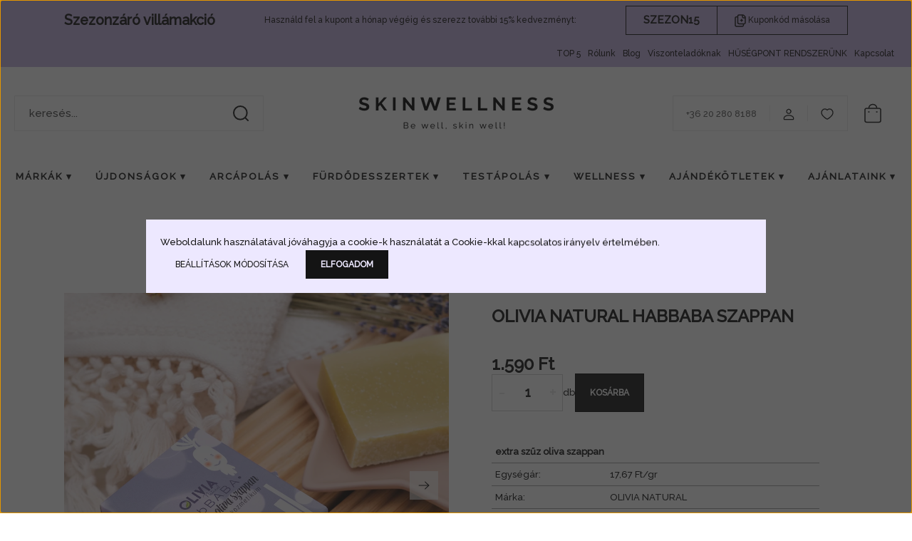

--- FILE ---
content_type: text/html; charset=UTF-8
request_url: https://www.furdogolyok.hu/olivia-natural-habbaba-szappan
body_size: 33008
content:
<!DOCTYPE html>
<html lang="hu" dir="ltr">
<head>
    <title>OLIVIA NATURAL HabBABA szappan | Fürdőgolyó, BOMB kozmetikum webáruház</title>
    <meta charset="utf-8">
    <meta name="description" content="OLIVIA NATURAL HabBABA szappan termékünk most 1.590 Ft-os áron elérhető. Vásároljon kényelmesen és biztonságosan a Fürdőgolyó, BOMB kozmetikum webáruházunkból, akár percek alatt!">
    <meta name="robots" content="index, follow">
    <link rel="image_src" href="https://furdogolyok01.cdn.shoprenter.hu/custom/furdogolyok01/image/data/olivia_natural/HabBABA2.jpg.webp?lastmod=1720611006.1730903946">
    <meta property="og:title" content="OLIVIA NATURAL HabBABA szappan" />
    <meta property="og:type" content="product" />
    <meta property="og:url" content="https://www.furdogolyok.hu/olivia-natural-habbaba-szappan" />
    <meta property="og:image" content="https://furdogolyok01.cdn.shoprenter.hu/custom/furdogolyok01/image/cache/w1910h1000q100/olivia_natural/HabBABA2.jpg.webp?lastmod=1720611006.1730903946" />
    <meta property="og:description" content="extra szűz oliva szappan" />
    <link href="https://furdogolyok01.cdn.shoprenter.hu/custom/furdogolyok01/image/data/logo/favicon.ico?lastmod=1626357129.1730903946" rel="icon" />
    <link href="https://furdogolyok01.cdn.shoprenter.hu/custom/furdogolyok01/image/data/logo/favicon.ico?lastmod=1626357129.1730903946" rel="apple-touch-icon" />
    <base href="https://www.furdogolyok.hu:443" />
    <meta name="google-site-verification" content="pm36_k2RqcRjqygIPbYA-g1zjnemHT9MrBeCu0bGS04" />
<meta name="google-site-verification" content="qwpb9NoyMT-WLfQjyaFSUZ-6RNAj5JgLDES662dKfbc" />
<meta name="facebook-domain-verification" content="878yfo8saqipdvmf224uxhyv5episc" />

    <meta name="viewport" content="width=device-width, initial-scale=1">
            <style>
            :root {

--global-color: #c4b1e1;
--bs-body-bg: #FFFFFF;
--highlight-color: #ede8ff;
--price-special-color: #000000;

--corner_10: 0px;
--corner_30: calc(var(--corner_10) * 3);
--corner_50: calc(var(--corner_10) * 5);


    
                        --text-on-primary: rgb(20,20,20);
            --rgb-text-on-primary: 20,20,20;
                            --tick-on-primary: url("data:image/svg+xml,%3csvg xmlns='http://www.w3.org/2000/svg' viewBox='0 0 20 20'%3e%3cpath fill='none' stroke='%23141414' stroke-linecap='round' stroke-linejoin='round' stroke-width='3' d='m6 10 3 3 6-6'/%3e%3c/svg%3e");
                                        --select-arrow-on-primary: url("data:image/svg+xml,%3Csvg xmlns='http://www.w3.org/2000/svg' viewBox='0 0 16 16'%3E%3Cpath fill='none' opacity='0.5' stroke='%23141414' stroke-linecap='round' stroke-linejoin='round' stroke-width='2' d='m2 5 6 6 6-6'/%3E%3C/svg%3E");
                                        --radio-on-primary: url("data:image/svg+xml,%3Csvg xmlns='http://www.w3.org/2000/svg' viewBox='-4 -4 8 8'%3E%3Ccircle r='2' fill='%23141414'/%3E%3C/svg%3E");
                        
                        --text-on-body-bg: rgb(20,20,20);
            --rgb-text-on-body-bg: 20,20,20;
                            --tick-on-body-bg: url("data:image/svg+xml,%3csvg xmlns='http://www.w3.org/2000/svg' viewBox='0 0 20 20'%3e%3cpath fill='none' stroke='%23141414' stroke-linecap='round' stroke-linejoin='round' stroke-width='3' d='m6 10 3 3 6-6'/%3e%3c/svg%3e");
                                        --select-arrow-on-body-bg: url("data:image/svg+xml,%3Csvg xmlns='http://www.w3.org/2000/svg' viewBox='0 0 16 16'%3E%3Cpath fill='none' opacity='0.5' stroke='%23141414' stroke-linecap='round' stroke-linejoin='round' stroke-width='2' d='m2 5 6 6 6-6'/%3E%3C/svg%3E");
                                        --radio-on-body-bg: url("data:image/svg+xml,%3Csvg xmlns='http://www.w3.org/2000/svg' viewBox='-4 -4 8 8'%3E%3Ccircle r='2' fill='%23141414'/%3E%3C/svg%3E");
                        
                        --text-on-highlight: rgb(20,20,20);
            --rgb-text-on-highlight: 20,20,20;
                            --tick-on-highlight: url("data:image/svg+xml,%3csvg xmlns='http://www.w3.org/2000/svg' viewBox='0 0 20 20'%3e%3cpath fill='none' stroke='%23141414' stroke-linecap='round' stroke-linejoin='round' stroke-width='3' d='m6 10 3 3 6-6'/%3e%3c/svg%3e");
                                                
                        --text-on-price_special: rgb(255,255,255);
            --rgb-text-on-price_special: 255,255,255;
                                                
}        </style>
        <link rel="preconnect" href="https://fonts.gstatic.com" />
<link rel="preload" as="style" href="https://fonts.googleapis.com/css2?family=Playfair+Display:ital,wght@0,400..900;1,400..900&family=Poppins:ital,wght@0,400;0,600;0,700;1,400;1,600;1,700&display=swap" />
<link rel="stylesheet" href="https://fonts.googleapis.com/css2?family=Playfair+Display:ital,wght@0,400..900;1,400..900&family=Poppins:ital,wght@0,400;0,600;0,700;1,400;1,600;1,700&display=swap" media="print" onload="this.media='all'" />
<noscript>
    <link rel="stylesheet" href="https://fonts.googleapis.com/css2?family=Playfair+Display:ital,wght@0,400..900;1,400..900&family=Poppins:ital,wght@0,400;0,600;0,700;1,400;1,600;1,700&display=swap" />
</noscript>        <link rel="stylesheet" href="https://furdogolyok01.cdn.shoprenter.hu/catalog/view/theme/budapest_global/minified/template/assets/base.css?v=1750323653.1769591259.furdogolyok01">
        <link rel="stylesheet" href="https://furdogolyok01.cdn.shoprenter.hu/catalog/view/theme/budapest_global/minified/template/assets/component-slick.css?v=1711983033.1769588602.furdogolyok01">
        <link rel="stylesheet" href="https://furdogolyok01.cdn.shoprenter.hu/catalog/view/theme/budapest_global/minified/template/assets/product-card.css?v=1750323121.1769588799.furdogolyok01">
        <style>
            *,
            *::before,
            *::after {
                box-sizing: border-box;
            }

            h1, .h1 {
                font-weight: 900;
                font-size: 1.5625rem;
            }
            @media (min-width: 1200px) {
                h1, .h1 {
                    font-size: 2.625rem;
                }
            }
        </style>
                    <style>.edit-link {position: absolute;top: 0;right: 0;opacity: 0;width: 30px;height: 30px;font-size: 16px;color: #111111 !important;display: flex;justify-content: center;align-items: center;border: 1px solid rgba(0, 0, 0, 0.8);transition: none;background: rgba(255, 255, 255, 0.5);z-index: 1030;pointer-events: all;}.module-editable {position: relative;}.page-head-title:hover > .edit-link, .module-editable:hover > .edit-link, .product-card:hover .edit-link {opacity: 1;}.page-head-title:hover > .edit-link:hover, .module-editable:hover > .edit-link:hover, .product-card:hover .edit-link:hover {background: rgba(255, 255, 255, 1);}</style>
                                    
                <link href="https://www.furdogolyok.hu/olivia-natural-habbaba-szappan" rel="canonical">
    

        <script>
        window.nonProductQuality = 100;
    </script>
    <script src="https://furdogolyok01.cdn.shoprenter.hu/catalog/view/javascript/vendor/jquery/3.7.1/js/jquery.min.js?v=1706895543"></script>

                
        <!-- Header JavaScript codes -->
            <link rel="preload" href="https://furdogolyok01.cdn.shoprenter.hu/web/compiled/js/base.js?v=1769602145" as="script" />
        <script src="https://furdogolyok01.cdn.shoprenter.hu/web/compiled/js/base.js?v=1769602145" defer></script>
                    <link rel="preload" href="https://furdogolyok01.cdn.shoprenter.hu/web/compiled/js/fragment_loader.js?v=1769602145" as="script" />
        <script src="https://furdogolyok01.cdn.shoprenter.hu/web/compiled/js/fragment_loader.js?v=1769602145" defer></script>
                    <link rel="preload" href="https://furdogolyok01.cdn.shoprenter.hu/web/compiled/js/nanobar.js?v=1769602145" as="script" />
        <script src="https://furdogolyok01.cdn.shoprenter.hu/web/compiled/js/nanobar.js?v=1769602145" defer></script>
                    <!-- Header jQuery onLoad scripts -->
    <script>var BASEURL='https://www.furdogolyok.hu';Currency={"symbol_left":"","symbol_right":" Ft","decimal_place":0,"decimal_point":",","thousand_point":".","currency":"HUF","value":1};var ShopRenter=ShopRenter||{};ShopRenter.product={"id":92862,"sku":"0157","currency":"HUF","unitName":"db","price":1590,"name":"OLIVIA NATURAL HabBABA szappan","brand":"OLIVIA NATURAL","currentVariant":[],"parent":{"id":92862,"sku":"0157","unitName":"db","price":1590,"name":"OLIVIA NATURAL HabBABA szappan"}};$(document).ready(function(){});window.addEventListener('load',function(){});</script><script src="https://furdogolyok01.cdn.shoprenter.hu/web/compiled/js/vue/manifest.bundle.js?v=1769602142"></script><script>var ShopRenter=ShopRenter||{};ShopRenter.onCartUpdate=function(callable){document.addEventListener('cartChanged',callable)};ShopRenter.onItemAdd=function(callable){document.addEventListener('AddToCart',callable)};ShopRenter.onItemDelete=function(callable){document.addEventListener('deleteCart',callable)};ShopRenter.onSearchResultViewed=function(callable){document.addEventListener('AuroraSearchResultViewed',callable)};ShopRenter.onSubscribedForNewsletter=function(callable){document.addEventListener('AuroraSubscribedForNewsletter',callable)};ShopRenter.onCheckoutInitiated=function(callable){document.addEventListener('AuroraCheckoutInitiated',callable)};ShopRenter.onCheckoutShippingInfoAdded=function(callable){document.addEventListener('AuroraCheckoutShippingInfoAdded',callable)};ShopRenter.onCheckoutPaymentInfoAdded=function(callable){document.addEventListener('AuroraCheckoutPaymentInfoAdded',callable)};ShopRenter.onCheckoutOrderConfirmed=function(callable){document.addEventListener('AuroraCheckoutOrderConfirmed',callable)};ShopRenter.onCheckoutOrderPaid=function(callable){document.addEventListener('AuroraOrderPaid',callable)};ShopRenter.onCheckoutOrderPaidUnsuccessful=function(callable){document.addEventListener('AuroraOrderPaidUnsuccessful',callable)};ShopRenter.onProductPageViewed=function(callable){document.addEventListener('AuroraProductPageViewed',callable)};ShopRenter.onMarketingConsentChanged=function(callable){document.addEventListener('AuroraMarketingConsentChanged',callable)};ShopRenter.onCustomerRegistered=function(callable){document.addEventListener('AuroraCustomerRegistered',callable)};ShopRenter.onCustomerLoggedIn=function(callable){document.addEventListener('AuroraCustomerLoggedIn',callable)};ShopRenter.onCustomerUpdated=function(callable){document.addEventListener('AuroraCustomerUpdated',callable)};ShopRenter.onCartPageViewed=function(callable){document.addEventListener('AuroraCartPageViewed',callable)};ShopRenter.customer={"userId":0,"userClientIP":"18.222.214.145","userGroupId":8,"customerGroupTaxMode":"gross","customerGroupPriceMode":"only_gross","email":"","phoneNumber":"","name":{"firstName":"","lastName":""}};ShopRenter.theme={"name":"budapest_global","family":"budapest","parent":""};ShopRenter.shop={"name":"furdogolyok01","locale":"hu","currency":{"code":"HUF","rate":1},"domain":"furdogolyok01.myshoprenter.hu"};ShopRenter.page={"route":"product\/product","queryString":"olivia-natural-habbaba-szappan"};ShopRenter.formSubmit=function(form,callback){callback();};let loadedAsyncScriptCount=0;function asyncScriptLoaded(position){loadedAsyncScriptCount++;if(position==='body'){if(document.querySelectorAll('.async-script-tag').length===loadedAsyncScriptCount){if(/complete|interactive|loaded/.test(document.readyState)){document.dispatchEvent(new CustomEvent('asyncScriptsLoaded',{}));}else{document.addEventListener('DOMContentLoaded',()=>{document.dispatchEvent(new CustomEvent('asyncScriptsLoaded',{}));});}}}}</script><script type="text/javascript"async class="async-script-tag"onload="asyncScriptLoaded('header')"src="https://onsite.optimonk.com/script.js?account=5211"></script><script type="text/javascript"src="https://furdogolyok01.cdn.shoprenter.hu/web/compiled/js/vue/customerEventDispatcher.bundle.js?v=1769602142"></script><!--Custom header scripts--><script>(function(h,e,a,t,m,p){m=e.createElement(a);m.async=!0;m.src=t;p=e.getElementsByTagName(a)[0];p.parentNode.insertBefore(m,p);})(window,document,'script','https://u.heatmap.it/log.js');</script>                
            
            <script>window.dataLayer=window.dataLayer||[];function gtag(){dataLayer.push(arguments)};var ShopRenter=ShopRenter||{};ShopRenter.config=ShopRenter.config||{};ShopRenter.config.googleConsentModeDefaultValue="denied";</script>                        <script type="text/javascript" src="https://furdogolyok01.cdn.shoprenter.hu/web/compiled/js/vue/googleConsentMode.bundle.js?v=1769602142"></script>

            <!-- Facebook Pixel Code -->
<script>
!function(f,b,e,v,n,t,s)
{if(f.fbq)return;n=f.fbq=function(){n.callMethod?
n.callMethod.apply(n,arguments):n.queue.push(arguments)};
if(!f._fbq)f._fbq=n;n.push=n;n.loaded=!0;n.version='2.0';
n.queue=[];t=b.createElement(e);t.async=!0;
t.src=v;s=b.getElementsByTagName(e)[0];
s.parentNode.insertBefore(t,s)}(window, document,'script',
'https://connect.facebook.net/en_US/fbevents.js');
fbq('consent', 'revoke');
fbq('init', '778002635642341');
fbq('track', 'PageView');
document.addEventListener('AuroraProductPageViewed', function(auroraEvent) {
                    fbq('track', 'ViewContent', {
                        content_type: 'product',
                        content_ids: [auroraEvent.detail.product.id.toString()],
                        value: parseFloat(auroraEvent.detail.product.grossUnitPrice),
                        currency: auroraEvent.detail.product.currency
                    }, {
                        eventID: auroraEvent.detail.event.id
                    });
                });
document.addEventListener('AuroraAddedToCart', function(auroraEvent) {
    var fbpId = [];
    var fbpValue = 0;
    var fbpCurrency = '';

    auroraEvent.detail.products.forEach(function(item) {
        fbpValue += parseFloat(item.grossUnitPrice) * item.quantity;
        fbpId.push(item.id);
        fbpCurrency = item.currency;
    });


    fbq('track', 'AddToCart', {
        content_ids: fbpId,
        content_type: 'product',
        value: fbpValue,
        currency: fbpCurrency
    }, {
        eventID: auroraEvent.detail.event.id
    });
})
window.addEventListener('AuroraMarketingCookie.Changed', function(event) {
            let consentStatus = event.detail.isAccepted ? 'grant' : 'revoke';
            if (typeof fbq === 'function') {
                fbq('consent', consentStatus);
            }
        });
</script>
<noscript><img height="1" width="1" style="display:none"
src="https://www.facebook.com/tr?id=778002635642341&ev=PageView&noscript=1"
/></noscript>
<!-- End Facebook Pixel Code -->
            
            <!-- Global site tag (gtag.js) - Google Ads: 786764966 -->
<script async src="https://www.googletagmanager.com/gtag/js?id=AW-786764966"></script>
<script>
  window.dataLayer = window.dataLayer || [];
  function gtag(){dataLayer.push(arguments);}
  gtag('js', new Date());

  gtag('config', 'AW-786764966');
</script>
            
                <!--Global site tag(gtag.js)--><script async src="https://www.googletagmanager.com/gtag/js?id=G-XT3NVPWXXK"></script><script>window.dataLayer=window.dataLayer||[];function gtag(){dataLayer.push(arguments);}
gtag('js',new Date());gtag('config','G-XT3NVPWXXK');gtag('config','AW-786764966',{"allow_enhanced_conversions":true});</script>                                <script type="text/javascript" src="https://furdogolyok01.cdn.shoprenter.hu/web/compiled/js/vue/GA4EventSender.bundle.js?v=1769602142"></script>

    
    
	
		
	<script defer type="module" src="https://furdogolyok01.sandbox.shoprenter.hu/custom/furdogolyok01/image/data/assets/js/main.js?v=1769646967"></script>
	
</head>
<body id="body" class="page-body product-page-body budapest_global-body" role="document">
<script>ShopRenter.theme.breakpoints={'xs':0,'sm':576,'md':768,'lg':992,'xl':1200,'xxl':1400}</script><div id="fb-root"></div><script>(function(d,s,id){var js,fjs=d.getElementsByTagName(s)[0];if(d.getElementById(id))return;js=d.createElement(s);js.id=id;js.src="//connect.facebook.net/hu_HU/sdk/xfbml.customerchat.js#xfbml=1&version=v2.12&autoLogAppEvents=1";fjs.parentNode.insertBefore(js,fjs);}(document,"script","facebook-jssdk"));</script>
                    

<!-- cached --><div class="nanobar-cookie-box nanobar position-fixed w-100 js-nanobar-first-login">
    <div class="container nanobar__container">
        <div class="row nanobar__container-row flex-column flex-sm-row align-items-center">
            <div class="nanobar__text col-12">
                                <div>Weboldalunk használatával jóváhagyja a cookie-k használatát a Cookie-kkal kapcsolatos irányelv értelmében.</div>
            </div>
            <div class="nanobar__buttons col-12">
                <button class="btn btn-link js-nanobar-settings-button">
                    Beállítások módosítása
                </button>
                <button class="btn btn-primary nanobar-btn js-nanobar-close-cookies" data-button-save-text="Beállítások mentése">
                    Elfogadom
                </button>
            </div>
        </div>
        <div class="nanobar__cookies js-nanobar-cookies flex-column flex-sm-row text-start" style="display: none;">
            <div class="form-check">
                <input class="form-check-input" type="checkbox" name="required_cookies" disabled checked />
                <label class="form-check-label">
                    Szükséges cookie-k
                    <div class="cookies-help-text">
                        Ezek a cookie-k segítenek abban, hogy a webáruház használható és működőképes legyen.
                    </div>
                </label>
            </div>
            <div class="form-check">
                <input id="marketing_cookies" class="form-check-input js-nanobar-marketing-cookies" type="checkbox" name="marketing_cookies"
                     checked />
                <label class="form-check-label" for="marketing_cookies" >
                    Marketing cookie-k
                    <div class="cookies-help-text">
                        Ezeket a cookie-k segítenek abban, hogy az érdeklődési körödnek megfelelő reklámokat és termékeket jelenítsük meg a webáruházban.
                    </div>
                </label>
            </div>
        </div>
    </div>
</div>

<script>
    (function ($) {
        $(document).ready(function () {
            new AuroraNanobar.FirstLogNanobarCheckbox(jQuery('.js-nanobar-first-login'), 'modal');
        });
    })(jQuery);
</script>
<!-- /cached -->

        
                    <div class="layout-wrapper">
                                                            <div id="section-header" class="section-wrapper ">
    
        
    <link rel="stylesheet" href="https://furdogolyok01.cdn.shoprenter.hu/catalog/view/theme/budapest_global/minified/template/assets/header.css?v=1726589168.1769588643.furdogolyok01">
    <div class="header">
            <div id="section-couponbar" class="section-wrapper ">
    
    <div class="coupon-bar">
    <div class="coupon-bar-header-container">
        <span class="coupon-title">Szezonzáró villámakció</span>
        <span class="coupon-text">Használd fel a kupont a hónap végéig és szerezz további 15% kedvezményt:</span>
                    <div class="coupon-code">
                <div class="coupon-code__code">
                    SZEZON15
                </div>
                <button class="coupon-code__btn" onclick="couponClickHandler()">
                    <svg xmlns="http://www.w3.org/2000/svg" width="16" height="18" viewBox="0 0 16 18" fill="none">
    <path d="M12.4442 13.4444V15.2222C12.4444 15.6938 12.2571 16.146 11.9237 16.4794C11.5902 16.8129 11.138 17.0001 10.6664 17H2.66645C2.19491 17.0001 1.74265 16.8129 1.40923 16.4794C1.0758 16.146 0.888542 15.6938 0.888672 15.2222V5.44444C0.888542 4.97291 1.0758 4.52065 1.40923 4.18722C1.74265 3.8538 2.19491 3.66654 2.66645 3.66667H4.44423M8.44423 8.55556H11.1109M9.77756 7.22222V9.88889M15.1109 5H12.4442C11.7078 5 11.1109 4.40305 11.1109 3.66667V1M14.5414 3.19592L12.915 1.56951C12.5503 1.20486 12.0557 1 11.54 1H6.38867C5.31478 1 4.44423 1.87056 4.44423 2.94444V11.5C4.44423 12.5739 5.31478 13.4444 6.38867 13.4444H13.1664C14.2403 13.4444 15.1109 12.5739 15.1109 11.5V4.57084C15.1109 4.05515 14.906 3.56057 14.5414 3.19592Z" stroke="currentColor" stroke-width="1.5" stroke-linecap="round" stroke-linejoin="round"/>
</svg>
                    <span>Kuponkód másolása</span>
                </button>
            </div>
            </div>
</div>

<script>
    function couponClickHandler() {
        navigator.clipboard.writeText('SZEZON15');

        const el = document.querySelector('.coupon-code');
        el.classList.add('coupon-effect-active');
        setTimeout(() => {
            el.classList.remove('coupon-effect-active');
        }, 1000)
    }
</script>

<style>
    .coupon-bar {
        color: var(--text-on-primary);
        padding-right: var(--gutter);
        padding-left: var(--gutter);
    }

    .coupon-title {
        font-family: var(--secondary-base-font-family);
    	font-size: 1.225rem;
    	font-weight: 700;
    	/*text-shadow: 0px 2px 5px rgba(0, 0, 0, 0.2);*/
    }

    .coupon-text{
        font-size: 0.75rem;
        text-align: center;
    }

    .coupon-code:after {
        content: "vágólapra másolva";
        position: absolute;
        width: 100%;
        height: 100%;
        display: flex;
        align-items: center;
        justify-content: center;
        background-color: var(--bs-primary);
        border-radius: var(--corner_10);
        visibility: hidden;
        transition: opacity .3s,visibility .3s;
        opacity: 0;
    }

    .coupon-code.coupon-effect-active:after{
        opacity: 1;
        visibility: visible;
    }

    .coupon-code__btn {
        background-color: transparent;
        border: none;
        font-size: 0.75rem;
        border-left: 1px solid var(--text-on-primary);
        color: var(--text-on-primary);
    }

    .coupon-code {
        border: 1px solid var(--text-on-primary);
        border-radius: var(--corner_10);
        position: relative;
    }

    .coupon-code {
        display: flex;
        width: fit-content;
        justify-content: space-between;
    }

    .coupon-code > * {
        padding: 6px 24px;
    }

    .coupon-code__code {
        margin: auto;
        font-size: 0.9375rem;
        font-weight: 700;
    }

    
            .coupon-bar {
            background-color: var(--bs-primary);
        }

        .coupon-bar-header-container {
            display: flex;
            align-items: center;
            padding: 0.5rem 0;
            max-width: 1100px;
            margin: auto;
            justify-content: space-between;
        }

        .small-header .coupon-bar-header-container {
            padding: 5px 0;
        }

        .small-header .coupon-code > * {
            padding: 3px 15px;
        }

        @media (max-width: 992px) {
            .coupon-bar-header-container {
                justify-content: center;
                padding: 0;
            }

            #section-couponbar {
                order: 2;
            }

                    .coupon-title,
            .coupon-text {
                display: none;
            }
            .coupon-code,
            .coupon-code__btn {
                border: none;
            }
                }
        #section-couponbar .edit-link {
        right: 32px;
    }
</style>

</div>

        <div class="header-top d-none d-lg-flex">
            <div class="container-wide header-top-row">
                    <!-- cached -->
<ul class="list-unstyled headermenu-list">
                <li class="headermenu-list__item nav-item">
            <a
                href="https://www.furdogolyok.hu/top-5"
                target="_self"
                class="nav-link"
                title="TOP 5"
            >
                TOP 5
            </a>
                    </li>
            <li class="headermenu-list__item nav-item">
            <a
                href="https://www.furdogolyok.hu/rolunk"
                target="_self"
                class="nav-link"
                title="Rólunk"
            >
                Rólunk
            </a>
                    </li>
            <li class="headermenu-list__item nav-item">
            <a
                href="https://www.furdogolyok.hu/blog"
                target="_self"
                class="nav-link"
                title="Blog"
            >
                Blog
            </a>
                    </li>
            <li class="headermenu-list__item nav-item">
            <a
                href="https://www.furdogolyok.hu/viszonteladoknak"
                target="_self"
                class="nav-link"
                title="Viszonteladóknak"
            >
                Viszonteladóknak
            </a>
                    </li>
            <li class="headermenu-list__item nav-item">
            <a
                href="https://www.furdogolyok.hu/husegpont-rendszerunk"
                target="_self"
                class="nav-link"
                title="HŰSÉGPONT RENDSZERÜNK"
            >
                HŰSÉGPONT RENDSZERÜNK
            </a>
                    </li>
            <li class="headermenu-list__item nav-item">
            <a
                href="https://www.furdogolyok.hu/index.php?route=information/contact"
                target="_self"
                class="nav-link"
                title="Kapcsolat"
            >
                Kapcsolat
            </a>
                    </li>
    </ul>

    <!-- /cached -->
                    
                    
            </div>
        </div>
        <div class="header-middle">
            <div class="container-wide header-middle-container">
                <div class="header-middle-row">
                                            <div id="js-mobile-navbar" class="d-flex d-lg-none">
                            <button id="js-hamburger-icon" class="d-flex-center btn btn-primary" aria-label="mobile menu">
                                <span class="hamburger-icon position-relative">
                                    <span class="hamburger-icon-line position-absolute line-1"></span>
                                    <span class="hamburger-icon-line position-absolute line-2"></span>
                                    <span class="hamburger-icon-line position-absolute line-3"></span>
                                </span>
                            </button>
                        </div>
                                            <div class="header-navbar-search">
                                                            <div class="dropdown search-module d-flex header-navbar-top-right-item">
                                    <div class="input-group">
                                        <input class="search-module__input form-control form-control-lg disableAutocomplete" type="text" placeholder="keresés..." value=""
                                               id="filter_keyword"
                                               onclick="this.value=(this.value==this.defaultValue)?'':this.value;"/>
                                        <span class="search-button-append d-flex position-absolute h-100">
                                            <button class="btn" type="button" onclick="moduleSearch();" aria-label="Keresés">
                                                <svg xmlns="http://www.w3.org/2000/svg" width="22" height="22" viewBox="0 0 22 22" fill="none">
    <path d="M21 21L16.9375 16.9375M10.3338 19.6675C5.17875 19.6675 1 15.4888 1 10.3338C1 5.17875 5.17875 1 10.3338 1C15.4888 1 19.6675 5.17875 19.6675 10.3338C19.6675 15.4888 15.4888 19.6675 10.3338 19.6675Z" stroke="currentColor" stroke-width="2" stroke-linecap="round" stroke-linejoin="round"/>
</svg>
                                            </button>
                                        </span>
                                    </div>
                                    <input type="hidden" id="filter_description" value="0"/>
                                    <input type="hidden" id="search_shopname" value="furdogolyok01"/>
                                    <div id="results" class="dropdown-menu search-results"></div>
                                </div>
                                                    </div>


                        <a href="/" class="header-logo" title="Kezdőlap">
                                                            <img
    src='https://furdogolyok01.cdn.shoprenter.hu/custom/furdogolyok01/image/cache/w380h130q100/logo/Skinwellness_logo_szlogennel_atlatszo.png.webp?lastmod=0.1730903946'

    
            width="380"
    
            height="130"
    
            class="header-logo-img"
    
    
    alt="SkinWellness.hu - Élményfürdőzés és szépségápolás"

    
    
    />

                                                    </a>


                    <div class="header-middle-right">
                        <div class="header-middle-right-wrapper d-flex align-items-center">
                                                    <a class="header-middle__phone d-none d-lg-block position-relative" href="tel:+36 20 280 8188">+36 20 280 8188</a>
                                                                                                            <div id="header-middle-login" class="header-middle-right-box d-none d-lg-flex position-relative">
                                    <ul class="list-unstyled login-list">
                                                                                    <li class="nav-item">
                                                <a class="nav-link header-middle-right-box-link" href="index.php?route=account/login" title="Belépés / Regisztráció">
                                                    <span class="header-user-icon">
                                                        <svg xmlns="http://www.w3.org/2000/svg" width="19" height="20" viewBox="0 0 19 20" fill="none">
    <path fill-rule="evenodd" clip-rule="evenodd" d="M11.9749 2.52513C13.3417 3.89197 13.3417 6.10804 11.9749 7.47488C10.6081 8.84172 8.39199 8.84172 7.02515 7.47488C5.65831 6.10804 5.65831 3.89197 7.02515 2.52513C8.39199 1.15829 10.6081 1.15829 11.9749 2.52513Z" stroke="currentColor" stroke-width="1.5" stroke-linecap="round" stroke-linejoin="round"/>
    <path fill-rule="evenodd" clip-rule="evenodd" d="M1.5 16.5V17.5C1.5 18.052 1.948 18.5 2.5 18.5H16.5C17.052 18.5 17.5 18.052 17.5 17.5V16.5C17.5 13.474 13.548 11.508 9.5 11.508C5.452 11.508 1.5 13.474 1.5 16.5Z" stroke="currentColor" stroke-width="1.5" stroke-linecap="round" stroke-linejoin="round"/>
</svg>
                                                    </span>
                                                </a>
                                            </li>
                                                                            </ul>
                                </div>
                                                    
                                                        <div id="header-middle-wishlist" class="header-middle-right-box d-none d-lg-flex position-relative">
                                <hx:include src="/_fragment?_path=_format%3Dhtml%26_locale%3Den%26_controller%3Dmodule%252Fwishlist&amp;_hash=X%2BD00jHQnCq4wVVU38pNY329fLuCE9IN6vRAoLdniac%3D"></hx:include>
                            </div>
                                                </div>
                        <div id="js-cart" class="header-middle-right-box position-relative">
                            <hx:include src="/_fragment?_path=_format%3Dhtml%26_locale%3Den%26_controller%3Dmodule%252Fcart&amp;_hash=DsSPUeYytkdwmG96wwgKZv9sr%2BoXs5eC7tYTuS0NIGU%3D"></hx:include>
                        </div>
                    </div>
                </div>
            </div>
        </div>
        <div class="header-bottom d-none d-lg-block">
            <div class="container-wide">
                    <div id="module_category_wrapper" class="module-category-wrapper">
        <div
            id="category"
            class="module content-module header-position category-module">
                        <div class="module-body">
                            <div id="category-nav">
            


<ul class="list-unstyled category category-menu sf-menu sf-horizontal cached">
    <li id="cat_8562" class="nav-item item category-list module-list parent even">
    <a href="https://www.furdogolyok.hu/markak" class="nav-link">
                Márkák
					▾
		    </a>
    		<div class="category-list-child-wrapper">
			<ul class="list-unstyled flex-column children"><li id="cat_8843" class="nav-item item category-list module-list even">
    <a href="https://www.furdogolyok.hu/markak/attitude-8843" class="nav-link">
                ATTITUDE
		    </a>
    </li><li id="cat_8666" class="nav-item item category-list module-list odd">
    <a href="https://www.furdogolyok.hu/markak/beauty-jar-8666" class="nav-link">
                BEAUTY JAR
		    </a>
    </li><li id="cat_8564" class="nav-item item category-list module-list even">
    <a href="https://www.furdogolyok.hu/markak/bomb-cosmetics-8564" class="nav-link">
                BOMB COSMETICS
		    </a>
    </li><li id="cat_8595" class="nav-item item category-list module-list odd">
    <a href="https://www.furdogolyok.hu/markak/bubble-t" class="nav-link">
                BUBBLE T
		    </a>
    </li><li id="cat_8967" class="nav-item item category-list module-list even">
    <a href="https://www.furdogolyok.hu/markak/earth-harbor-8967" class="nav-link">
                EARTH HARBOR
		    </a>
    </li><li id="cat_8784" class="nav-item item category-list module-list odd">
    <a href="https://www.furdogolyok.hu/markak/folk-and-flora-8784" class="nav-link">
                FOLK &amp; FLORA
		    </a>
    </li><li id="cat_8793" class="nav-item item category-list module-list even">
    <a href="https://www.furdogolyok.hu/markak/goosecreek-8793" class="nav-link">
                GooseCreek
		    </a>
    </li><li id="cat_8640" class="nav-item item category-list module-list odd">
    <a href="https://www.furdogolyok.hu/markak/hej-organic-8640" class="nav-link">
                HEJ ORGANIC
		    </a>
    </li><li id="cat_8760" class="nav-item item category-list module-list even">
    <a href="https://www.furdogolyok.hu/markak/i-love-cosmetics-8760" class="nav-link">
                I LOVE COSMETICS
		    </a>
    </li><li id="cat_8703" class="nav-item item category-list module-list odd">
    <a href="https://www.furdogolyok.hu/markak/mad-beauty-8703" class="nav-link">
                MAD BEAUTY
		    </a>
    </li><li id="cat_8682" class="nav-item item category-list module-list even">
    <a href="https://www.furdogolyok.hu/markak/maison-matine" class="nav-link">
                MAISON MATINE
		    </a>
    </li><li id="cat_8796" class="nav-item item category-list module-list odd">
    <a href="https://www.furdogolyok.hu/markak/manucurist-8796" class="nav-link">
                MANUCURIST
		    </a>
    </li><li id="cat_8568" class="nav-item item category-list module-list even">
    <a href="https://www.furdogolyok.hu/markak/mossa-8568" class="nav-link">
                MOSSA
		    </a>
    </li><li id="cat_8671" class="nav-item item category-list module-list odd">
    <a href="https://www.furdogolyok.hu/markak/nailberry-8671" class="nav-link">
                NAILBERRY
		    </a>
    </li><li id="cat_8634" class="nav-item item category-list module-list even">
    <a href="https://www.furdogolyok.hu/markak/ncla-beauty-8634" class="nav-link">
                NCLA Beauty
		    </a>
    </li><li id="cat_8607" class="nav-item item category-list module-list odd">
    <a href="https://www.furdogolyok.hu/markak/olivia-natural-8607" class="nav-link">
                OLIVIA NATURAL
		    </a>
    </li><li id="cat_8955" class="nav-item item category-list module-list even">
    <a href="https://www.furdogolyok.hu/markak/pem-delian-8955" class="nav-link">
                PEM DELIAN
		    </a>
    </li><li id="cat_8569" class="nav-item item category-list module-list odd">
    <a href="https://www.furdogolyok.hu/markak/pranarom-8569" class="nav-link">
                PRANAROM
		    </a>
    </li><li id="cat_8940" class="nav-item item category-list module-list even">
    <a href="https://www.furdogolyok.hu/markak/salt-and-stone-8940" class="nav-link">
                SALT & STONE
		    </a>
    </li><li id="cat_8570" class="nav-item item category-list module-list odd">
    <a href="https://www.furdogolyok.hu/markak/salt-of-the-earth-8570" class="nav-link">
                SALT OF THE EARTH
		    </a>
    </li><li id="cat_8837" class="nav-item item category-list module-list even">
    <a href="https://www.furdogolyok.hu/markak/solinotes-8837" class="nav-link">
                SOLINOTES
		    </a>
    </li><li id="cat_8675" class="nav-item item category-list module-list odd">
    <a href="https://www.furdogolyok.hu/markak/the-konjac-sponge-722" class="nav-link">
                THE KONJAC SPONGE
		    </a>
    </li></ul>	
		</div>
    </li><li id="cat_8470" class="nav-item item category-list module-list parent odd">
    <a href="https://www.furdogolyok.hu/ujdonsagok" class="nav-link">
                Újdonságok
					▾
		    </a>
    		<div class="category-list-child-wrapper">
			<ul class="list-unstyled flex-column children"><li id="cat_8700" class="nav-item item category-list module-list even">
    <a href="https://www.furdogolyok.hu/ujdonsagok/top-5-termek" class="nav-link">
                TOP 5 TERMÉK
		    </a>
    </li><li id="cat_8846" class="nav-item item category-list module-list odd">
    <a href="https://www.furdogolyok.hu/ujdonsagok/attitude-8846" class="nav-link">
                ATTITUDE
		    </a>
    </li><li id="cat_8667" class="nav-item item category-list module-list even">
    <a href="https://www.furdogolyok.hu/ujdonsagok/beauty-jar-ujdonsagok" class="nav-link">
                BEAUTY JAR ÚJDONSÁGOK
		    </a>
    </li><li id="cat_8663" class="nav-item item category-list module-list odd">
    <a href="https://www.furdogolyok.hu/ujdonsagok/bomb-cosmetics-ujdonsagok-8663" class="nav-link">
                BOMB COSMETICS ÚJDONSÁGOK
		    </a>
    </li><li id="cat_8705" class="nav-item item category-list module-list even">
    <a href="https://www.furdogolyok.hu/ujdonsagok/mad-beauty-ujdonsagok-8705" class="nav-link">
                MAD BEAUTY ÚJDONSÁGOK
		    </a>
    </li><li id="cat_8853" class="nav-item item category-list module-list odd">
    <a href="https://www.furdogolyok.hu/ujdonsagok/manucurist-ujdonsagok-8853" class="nav-link">
                MANUCURIST ÚJDONSÁGOK
		    </a>
    </li><li id="cat_8582" class="nav-item item category-list module-list even">
    <a href="https://www.furdogolyok.hu/ujdonsagok/mossa-ujdonsagok" class="nav-link">
                MOSSA újdonságok
		    </a>
    </li><li id="cat_8661" class="nav-item item category-list module-list odd">
    <a href="https://www.furdogolyok.hu/ujdonsagok/ncla-beauty-ujdonsagok-8661" class="nav-link">
                NCLA BEAUTY ÚJDONSÁGOK
		    </a>
    </li><li id="cat_8699" class="nav-item item category-list module-list even">
    <a href="https://www.furdogolyok.hu/ujdonsagok/salt-of-the-earth-ujdonsagok-8699" class="nav-link">
                SALT OF THE EARTH ÚJDONSÁGOK
		    </a>
    </li></ul>	
		</div>
    </li><li id="cat_8857" class="nav-item item category-list module-list parent even">
    <a href="https://www.furdogolyok.hu/arcapolas-8857" class="nav-link">
                ARCÁPOLÁS
					▾
		    </a>
    		<div class="category-list-child-wrapper">
			<ul class="list-unstyled flex-column children"><li id="cat_8964" class="nav-item item category-list module-list even">
    <a href="https://www.furdogolyok.hu/arcapolas-8857/arcmaszkok-8964" class="nav-link">
                Arcmaszkok
		    </a>
    </li><li id="cat_8952" class="nav-item item category-list module-list odd">
    <a href="https://www.furdogolyok.hu/arcapolas-8857/arcolajak-es-szerumok-8952" class="nav-link">
                Arcolajak és szérumok
		    </a>
    </li><li id="cat_8858" class="nav-item item category-list module-list even">
    <a href="https://www.furdogolyok.hu/arcapolas-8857/arctisztitok-8858" class="nav-link">
                ARCTISZTÍTÓK
		    </a>
    </li><li id="cat_8970" class="nav-item item category-list module-list odd">
    <a href="https://www.furdogolyok.hu/arcapolas-8857/borapolo-csomagok-8970" class="nav-link">
                Bőrápoló csomagok
		    </a>
    </li><li id="cat_8961" class="nav-item item category-list module-list even">
    <a href="https://www.furdogolyok.hu/arcapolas-8857/szemkornyek-8961" class="nav-link">
                Szemkörnyék
		    </a>
    </li><li id="cat_8958" class="nav-item item category-list module-list odd">
    <a href="https://www.furdogolyok.hu/arcapolas-8857/szinezett-hidratalok-8958" class="nav-link">
                Színezett hidratálók
		    </a>
    </li><li id="cat_8860" class="nav-item item category-list module-list even">
    <a href="https://www.furdogolyok.hu/arcapolas-8857/tonikok-8860" class="nav-link">
                TONIKOK
		    </a>
    </li><li id="cat_8863" class="nav-item item category-list module-list odd">
    <a href="https://www.furdogolyok.hu/arcapolas-8857/hamlasztok-8863" class="nav-link">
                HÁMLASZTÓK
		    </a>
    </li><li id="cat_8865" class="nav-item item category-list module-list even">
    <a href="https://www.furdogolyok.hu/arcapolas-8857/arckremek-8865" class="nav-link">
                ARCKRÉMEK
		    </a>
    </li><li id="cat_8867" class="nav-item item category-list module-list odd">
    <a href="https://www.furdogolyok.hu/arcapolas-8857/szerumok-8867" class="nav-link">
                SZÉRUMOK
		    </a>
    </li><li id="cat_8870" class="nav-item item category-list module-list even">
    <a href="https://www.furdogolyok.hu/arcapolas-8857/maszkok-8870" class="nav-link">
                MASZKOK
		    </a>
    </li><li id="cat_8884" class="nav-item item category-list module-list odd">
    <a href="https://www.furdogolyok.hu/arcapolas-8857/szemkornyekapolok-8884" class="nav-link">
                SZEMKÖRNYÉKÁPOLÓK
		    </a>
    </li><li id="cat_8873" class="nav-item item category-list module-list even">
    <a href="https://www.furdogolyok.hu/arcapolas-8857/ajakapolok-8873" class="nav-link">
                AJAKÁPOLÓK
		    </a>
    </li><li id="cat_8872" class="nav-item item category-list module-list odd">
    <a href="https://www.furdogolyok.hu/arcapolas-8857/spf-8872" class="nav-link">
                SPF
		    </a>
    </li><li id="cat_8874" class="nav-item item category-list module-list parent even">
    <a href="https://www.furdogolyok.hu/arcapolas-8857/smink-8874" class="nav-link">
                SMINK
					▾
		    </a>
    		<div class="category-list-child-wrapper">
			<ul class="list-unstyled flex-column children"><li id="cat_8882" class="nav-item item category-list module-list even">
    <a href="https://www.furdogolyok.hu/arcapolas-8857/smink-8874/ajak-8882" class="nav-link">
                AJAK
		    </a>
    </li><li id="cat_8879" class="nav-item item category-list module-list odd">
    <a href="https://www.furdogolyok.hu/arcapolas-8857/smink-8874/arc-8879" class="nav-link">
                ARC
		    </a>
    </li><li id="cat_8880" class="nav-item item category-list module-list even">
    <a href="https://www.furdogolyok.hu/arcapolas-8857/smink-8874/szem-8880" class="nav-link">
                SZEM
		    </a>
    </li></ul>	
		</div>
    </li><li id="cat_8885" class="nav-item item category-list module-list odd">
    <a href="https://www.furdogolyok.hu/arcapolas-8857/kiegeszitok-8885" class="nav-link">
                KIEGÉSZÍTŐK
		    </a>
    </li><li id="cat_8876" class="nav-item item category-list module-list even">
    <a href="https://www.furdogolyok.hu/arcapolas-8857/arcapolo-csomagok-8876" class="nav-link">
                ARCÁPOLÓ CSOMAGOK
		    </a>
    </li></ul>	
		</div>
    </li><li id="cat_8480" class="nav-item item category-list module-list parent odd">
    <a href="https://www.furdogolyok.hu/furdodesszertek" class="nav-link">
                Fürdődesszertek
					▾
		    </a>
    		<div class="category-list-child-wrapper">
			<ul class="list-unstyled flex-column children"><li id="cat_8479" class="nav-item item category-list module-list even">
    <a href="https://www.furdogolyok.hu/furdodesszertek/furdobomba" class="nav-link">
                Fürdőbomba
		    </a>
    </li><li id="cat_8476" class="nav-item item category-list module-list odd">
    <a href="https://www.furdogolyok.hu/furdodesszertek/furdosuti" class="nav-link">
                Fürdősüti
		    </a>
    </li></ul>	
		</div>
    </li><li id="cat_8525" class="nav-item item category-list module-list parent even">
    <a href="https://www.furdogolyok.hu/testapolas" class="nav-link">
                TESTÁPOLÁS
					▾
		    </a>
    		<div class="category-list-child-wrapper">
			<ul class="list-unstyled flex-column children"><li id="cat_8900" class="nav-item item category-list module-list parent even">
    <a href="https://www.furdogolyok.hu/testapolas/furdes-8900" class="nav-link">
                FÜRDÉS
					▾
		    </a>
    		<div class="category-list-child-wrapper">
			<ul class="list-unstyled flex-column children"><li id="cat_8902" class="nav-item item category-list module-list even">
    <a href="https://www.furdogolyok.hu/testapolas/furdes-8900/tusfurdo-8902" class="nav-link">
                TUSFÜRDŐ
		    </a>
    </li><li id="cat_8905" class="nav-item item category-list module-list odd">
    <a href="https://www.furdogolyok.hu/testapolas/furdes-8900/habfurdo-8905" class="nav-link">
                HABFÜRDŐ
		    </a>
    </li><li id="cat_8907" class="nav-item item category-list module-list even">
    <a href="https://www.furdogolyok.hu/testapolas/furdes-8900/tusradir-8907" class="nav-link">
                TUSRADÍR
		    </a>
    </li><li id="cat_8914" class="nav-item item category-list module-list odd">
    <a href="https://www.furdogolyok.hu/testapolas/furdes-8900/furdoso-8914" class="nav-link">
                FÜRDŐSÓ
		    </a>
    </li><li id="cat_8915" class="nav-item item category-list module-list even">
    <a href="https://www.furdogolyok.hu/testapolas/furdes-8900/kiegeszitok-8915" class="nav-link">
                KIEGÉSZÍTŐK
		    </a>
    </li></ul>	
		</div>
    </li><li id="cat_8943" class="nav-item item category-list module-list parent odd">
    <a href="https://www.furdogolyok.hu/testapolas/tusolas-es-furdes-8943" class="nav-link">
                Tusolás és fürdés
					▾
		    </a>
    		<div class="category-list-child-wrapper">
			<ul class="list-unstyled flex-column children"><li id="cat_8946" class="nav-item item category-list module-list even">
    <a href="https://www.furdogolyok.hu/testapolas/tusolas-es-furdes-8943/folyekony-szappanok-8946" class="nav-link">
                Folyékony szappanok
		    </a>
    </li></ul>	
		</div>
    </li><li id="cat_8916" class="nav-item item category-list module-list parent even">
    <a href="https://www.furdogolyok.hu/testapolas/zuhanyzas-8916" class="nav-link">
                ZUHANYZÁS
					▾
		    </a>
    		<div class="category-list-child-wrapper">
			<ul class="list-unstyled flex-column children"><li id="cat_8917" class="nav-item item category-list module-list even">
    <a href="https://www.furdogolyok.hu/testapolas/zuhanyzas-8916/szivacsos-tusradir-8917" class="nav-link">
                SZIVACSOS TUSRADÍR
		    </a>
    </li><li id="cat_8457" class="nav-item item category-list module-list odd">
    <a href="https://www.furdogolyok.hu/testapolas/zuhanyzas-8916/tusolo-gelek" class="nav-link">
                TUSOLÓGÉL
		    </a>
    </li><li id="cat_8710" class="nav-item item category-list module-list even">
    <a href="https://www.furdogolyok.hu/testapolas/zuhanyzas-8916/tusolo-habok" class="nav-link">
                TUSOLÓHAB
		    </a>
    </li><li id="cat_8454" class="nav-item item category-list module-list odd">
    <a href="https://www.furdogolyok.hu/testapolas/zuhanyzas-8916/tusradirok" class="nav-link">
                TUSRADÍR
		    </a>
    </li></ul>	
		</div>
    </li><li id="cat_8502" class="nav-item item category-list module-list parent odd">
    <a href="https://www.furdogolyok.hu/testapolas/szappanok" class="nav-link">
                SZAPPANOK
					▾
		    </a>
    		<div class="category-list-child-wrapper">
			<ul class="list-unstyled flex-column children"><li id="cat_8559" class="nav-item item category-list module-list even">
    <a href="https://www.furdogolyok.hu/testapolas/szappanok/folyekony-szappanok" class="nav-link">
                FOLYÉKONY SZAPPAN
		    </a>
    </li><li id="cat_8497" class="nav-item item category-list module-list odd">
    <a href="https://www.furdogolyok.hu/testapolas/szappanok/forma-szappanok" class="nav-link">
                FORMA SZAPPAN
		    </a>
    </li><li id="cat_8503" class="nav-item item category-list module-list even">
    <a href="https://www.furdogolyok.hu/testapolas/szappanok/szappan-szeletek" class="nav-link">
                SZAPPAN SZELETEK
		    </a>
    </li><li id="cat_8459" class="nav-item item category-list module-list odd">
    <a href="https://www.furdogolyok.hu/testapolas/szappanok/szappantartok" class="nav-link">
                SZAPPANTARTÓ
		    </a>
    </li></ul>	
		</div>
    </li><li id="cat_8918" class="nav-item item category-list module-list parent even">
    <a href="https://www.furdogolyok.hu/testapolas/testapolas-8918" class="nav-link">
                TESTÁPOLÁS
					▾
		    </a>
    		<div class="category-list-child-wrapper">
			<ul class="list-unstyled flex-column children"><li id="cat_8526" class="nav-item item category-list module-list even">
    <a href="https://www.furdogolyok.hu/testapolas/testapolas-8918/testapolok" class="nav-link">
                TESTÁPOLÓK
		    </a>
    </li><li id="cat_8949" class="nav-item item category-list module-list odd">
    <a href="https://www.furdogolyok.hu/testapolas/testapolas-8918/testpermetek-8949" class="nav-link">
                Testpermetek
		    </a>
    </li><li id="cat_8487" class="nav-item item category-list module-list even">
    <a href="https://www.furdogolyok.hu/testapolas/testapolas-8918/testvajak1" class="nav-link">
                TESTVAJAK
		    </a>
    </li><li id="cat_8535" class="nav-item item category-list module-list odd">
    <a href="https://www.furdogolyok.hu/testapolas/testapolas-8918/dezodorok" class="nav-link">
                DEZODOROK
		    </a>
    </li><li id="cat_8529" class="nav-item item category-list module-list even">
    <a href="https://www.furdogolyok.hu/testapolas/testapolas-8918/kez-es-labapolok1" class="nav-link">
                KÉZ- ÉS LÁBÁPOLÓK
		    </a>
    </li><li id="cat_8851" class="nav-item item category-list module-list odd">
    <a href="https://www.furdogolyok.hu/testapolas/testapolas-8918/fenyvedelem-8851" class="nav-link">
                FÉNYVÉDELEM
		    </a>
    </li></ul>	
		</div>
    </li><li id="cat_8840" class="nav-item item category-list module-list parent odd">
    <a href="https://www.furdogolyok.hu/testapolas/parfumok-8840" class="nav-link">
                ILLATOK
					▾
		    </a>
    		<div class="category-list-child-wrapper">
			<ul class="list-unstyled flex-column children"><li id="cat_8891" class="nav-item item category-list module-list even">
    <a href="https://www.furdogolyok.hu/testapolas/parfumok-8840/parfumok-8891" class="nav-link">
                PARFÜMÖK
		    </a>
    </li><li id="cat_8893" class="nav-item item category-list module-list odd">
    <a href="https://www.furdogolyok.hu/testapolas/parfumok-8840/testpermetek-8893" class="nav-link">
                TESTPERMETEK
		    </a>
    </li></ul>	
		</div>
    </li><li id="cat_8534" class="nav-item item category-list module-list even">
    <a href="https://www.furdogolyok.hu/testapolas/hajapolok1" class="nav-link">
                HAJÁPOLÁS
		    </a>
    </li><li id="cat_8799" class="nav-item item category-list module-list parent odd">
    <a href="https://www.furdogolyok.hu/testapolas/koromlakkok-8799" class="nav-link">
                KÖRÖMÁPOLÁS
					▾
		    </a>
    		<div class="category-list-child-wrapper">
			<ul class="list-unstyled flex-column children"><li id="cat_8813" class="nav-item item category-list module-list even">
    <a href="https://www.furdogolyok.hu/testapolas/koromlakkok-8799/kezdo-szettek-8813" class="nav-link">
                Kezdő szettek
		    </a>
    </li><li id="cat_8807" class="nav-item item category-list module-list odd">
    <a href="https://www.furdogolyok.hu/testapolas/koromlakkok-8799/kiegeszitok-8807" class="nav-link">
                Kiegészítők
		    </a>
    </li><li id="cat_8804" class="nav-item item category-list module-list even">
    <a href="https://www.furdogolyok.hu/testapolas/koromlakkok-8799/koromapolok-8804" class="nav-link">
                Körömápolók
		    </a>
    </li><li id="cat_8800" class="nav-item item category-list module-list odd">
    <a href="https://www.furdogolyok.hu/testapolas/koromlakkok-8799/koromlakk-8800" class="nav-link">
                Körömlakkok
		    </a>
    </li><li id="cat_8803" class="nav-item item category-list module-list even">
    <a href="https://www.furdogolyok.hu/testapolas/koromlakkok-8799/vegan-gellakk-8803" class="nav-link">
                Természetes Géllakok
		    </a>
    </li></ul>	
		</div>
    </li></ul>	
		</div>
    </li><li id="cat_8894" class="nav-item item category-list module-list parent odd">
    <a href="https://www.furdogolyok.hu/wellness-8894" class="nav-link">
                WELLNESS
					▾
		    </a>
    		<div class="category-list-child-wrapper">
			<ul class="list-unstyled flex-column children"><li id="cat_8539" class="nav-item item category-list module-list parent even">
    <a href="https://www.furdogolyok.hu/wellness-8894/aromaterapia" class="nav-link">
                AROMATERÁPIA
					▾
		    </a>
    		<div class="category-list-child-wrapper">
			<ul class="list-unstyled flex-column children"><li id="cat_8922" class="nav-item item category-list module-list even">
    <a href="https://www.furdogolyok.hu/wellness-8894/aromaterapia/ajandekszettek-8922" class="nav-link">
                AJÁNDÉKSZETTEK
		    </a>
    </li><li id="cat_8498" class="nav-item item category-list module-list odd">
    <a href="https://www.furdogolyok.hu/wellness-8894/aromaterapia/alkalmi-gyertyak" class="nav-link">
                Alkalmi gyertyák
		    </a>
    </li><li id="cat_8460" class="nav-item item category-list module-list even">
    <a href="https://www.furdogolyok.hu/wellness-8894/aromaterapia/parologtatok" class="nav-link">
                Párologtatók
		    </a>
    </li><li id="cat_8472" class="nav-item item category-list module-list odd">
    <a href="https://www.furdogolyok.hu/wellness-8894/aromaterapia/tegelyes-gyertya" class="nav-link">
                Tégelyes gyertya
		    </a>
    </li><li id="cat_8491" class="nav-item item category-list module-list even">
    <a href="https://www.furdogolyok.hu/wellness-8894/aromaterapia/mini-melts" class="nav-link">
                VIASZPASZTILLA
		    </a>
    </li><li id="cat_8551" class="nav-item item category-list module-list odd">
    <a href="https://www.furdogolyok.hu/wellness-8894/aromaterapia/rovarriasztok" class="nav-link">
                Rovarriasztók
		    </a>
    </li><li id="cat_8550" class="nav-item item category-list module-list even">
    <a href="https://www.furdogolyok.hu/wellness-8894/aromaterapia/legfrissitok" class="nav-link">
                Légfrissítők
		    </a>
    </li><li id="cat_8583" class="nav-item item category-list module-list odd">
    <a href="https://www.furdogolyok.hu/wellness-8894/aromaterapia/roll-on" class="nav-link">
                Roll-on
		    </a>
    </li><li id="cat_8548" class="nav-item item category-list module-list even">
    <a href="https://www.furdogolyok.hu/wellness-8894/aromaterapia/diffuzorok" class="nav-link">
                Diffúzorok
		    </a>
    </li><li id="cat_8549" class="nav-item item category-list module-list odd">
    <a href="https://www.furdogolyok.hu/wellness-8894/aromaterapia/illoolaj-keverekek-diffuzorba-parologtatoba" class="nav-link">
                Illóolaj keverékek diffúzorba, párologtatóba
		    </a>
    </li></ul>	
		</div>
    </li><li id="cat_8973" class="nav-item item category-list module-list parent odd">
    <a href="https://www.furdogolyok.hu/wellness-8894/elmenyfurdo-8973" class="nav-link">
                ÉLMÉNYFÜRDŐ
					▾
		    </a>
    		<div class="category-list-child-wrapper">
			<ul class="list-unstyled flex-column children"><li id="cat_8910" class="nav-item item category-list module-list even">
    <a href="https://www.furdogolyok.hu/wellness-8894/elmenyfurdo-8973/furdobomba-8910" class="nav-link">
                FÜRDŐBOMBA
		    </a>
    </li><li id="cat_8911" class="nav-item item category-list module-list odd">
    <a href="https://www.furdogolyok.hu/wellness-8894/elmenyfurdo-8973/furdosuti-furdokrem-8911" class="nav-link">
                FÜRDŐSÜTI - FÜRDŐKRÉM
		    </a>
    </li></ul>	
		</div>
    </li></ul>	
		</div>
    </li><li id="cat_8478" class="nav-item item category-list module-list parent even">
    <a href="https://www.furdogolyok.hu/ajandekcsomagok" class="nav-link">
                AJÁNDÉKÖTLETEK
					▾
		    </a>
    		<div class="category-list-child-wrapper">
			<ul class="list-unstyled flex-column children"><li id="cat_8937" class="nav-item item category-list module-list parent even">
    <a href="https://www.furdogolyok.hu/ajandekcsomagok/ajandekozott-szerint-8937" class="nav-link">
                AJÁNDÉKOZOTT SZERINT
					▾
		    </a>
    		<div class="category-list-child-wrapper">
			<ul class="list-unstyled flex-column children"><li id="cat_8697" class="nav-item item category-list module-list even">
    <a href="https://www.furdogolyok.hu/ajandekcsomagok/ajandekozott-szerint-8937/anyanak-8697" class="nav-link">
                ANYÁNAK
		    </a>
    </li><li id="cat_8698" class="nav-item item category-list module-list odd">
    <a href="https://www.furdogolyok.hu/ajandekcsomagok/ajandekozott-szerint-8937/szerelmednek-8698" class="nav-link">
                SZERELMEDNEK
		    </a>
    </li></ul>	
		</div>
    </li><li id="cat_8934" class="nav-item item category-list module-list parent odd">
    <a href="https://www.furdogolyok.hu/ajandekcsomagok/ar-szerint-8934" class="nav-link">
                ÁR SZERINT
					▾
		    </a>
    		<div class="category-list-child-wrapper">
			<ul class="list-unstyled flex-column children"><li id="cat_8464" class="nav-item item category-list module-list even">
    <a href="https://www.furdogolyok.hu/ajandekcsomagok/ar-szerint-8934/5000-ft-alatt" class="nav-link">
                5.000 Ft alatt
		    </a>
    </li><li id="cat_8465" class="nav-item item category-list module-list odd">
    <a href="https://www.furdogolyok.hu/ajandekcsomagok/ar-szerint-8934/5000-10000-ft-kozott" class="nav-link">
                5.000 Ft-tól -10.000 Ft-ig
		    </a>
    </li><li id="cat_8466" class="nav-item item category-list module-list even">
    <a href="https://www.furdogolyok.hu/ajandekcsomagok/ar-szerint-8934/10000-ft-felett" class="nav-link">
                10.000 Ft-tól -20.000 Ft-ig
		    </a>
    </li><li id="cat_8925" class="nav-item item category-list module-list odd">
    <a href="https://www.furdogolyok.hu/ajandekcsomagok/ar-szerint-8934/20000-ft-felett-8925" class="nav-link">
                20.000 Ft felett
		    </a>
    </li></ul>	
		</div>
    </li><li id="cat_8926" class="nav-item item category-list module-list parent even">
    <a href="https://www.furdogolyok.hu/ajandekcsomagok/alkalmakra-8926" class="nav-link">
                ALKALMAKRA
					▾
		    </a>
    		<div class="category-list-child-wrapper">
			<ul class="list-unstyled flex-column children"><li id="cat_8694" class="nav-item item category-list module-list even">
    <a href="https://www.furdogolyok.hu/ajandekcsomagok/alkalmakra-8926/szulinap-8694" class="nav-link">
                SZÜLETÉSNAP
		    </a>
    </li></ul>	
		</div>
    </li><li id="cat_8924" class="nav-item item category-list module-list odd">
    <a href="https://www.furdogolyok.hu/ajandekcsomagok/ingyenes-kiszallitas-8924" class="nav-link">
                INGYENES KISZÁLLÍTÁS
		    </a>
    </li></ul>	
		</div>
    </li><li id="cat_8587" class="nav-item item category-list module-list parent odd">
    <a href="https://www.furdogolyok.hu/-ajanlatok" class="nav-link">
                AJÁNLATAINK
					▾
		    </a>
    		<div class="category-list-child-wrapper">
			<ul class="list-unstyled flex-column children"><li id="cat_8651" class="nav-item item category-list module-list even">
    <a href="https://www.furdogolyok.hu/-ajanlatok/kozeli-lejaratu-termekek" class="nav-link">
                KIFUTÓ TERMÉKEK
		    </a>
    </li><li id="cat_8688" class="nav-item item category-list module-list odd">
    <a href="https://www.furdogolyok.hu/-ajanlatok/kozeli-lejaratu-termekek-8688" class="nav-link">
                KÖZELI LEJÁRATÚ TERMÉKEK
		    </a>
    </li></ul>	
		</div>
    </li>
	<li class="nav-item item category-list module-list parent even gift-product-offer-menu-item">
		<a class="nav-link" href="/ajandektermek-ajanlatok">Ajándéktermék ajánlatok</a>
	</li>
</ul>

<script></script>        </div>
		<div id="section-category_dropdown" class="section-wrapper ">
    
    
</div>
                </div>
                                                </div>
                    </div>

            </div>
        </div>
    </div>
    <script defer src="https://furdogolyok01.cdn.shoprenter.hu/catalog/view/javascript/vendor/headroom/0.12.0/js/headroom.min.js?v=1717517366"></script>
    <script>const headerElement=document.getElementById('section-header');const headerCouponElement=document.getElementById('section-couponbar');headerElement.style.setProperty("--header-bottom-height",`${headerElement.getElementsByClassName('header-bottom')[0].offsetHeight}px`);headerElement.style.setProperty("--header-top-height",`${headerElement.getElementsByClassName('header-top')[0].offsetHeight}px`);if(headerCouponElement){headerElement.style.setProperty("--header-coupon-height",`${headerCouponElement.offsetHeight}px`);}
const headerElementHeight=headerElement.offsetHeight;headerElement.style.setProperty("--header-element-height",`${headerElementHeight}px`);document.addEventListener('DOMContentLoaded',function(){(function(){const header=document.querySelector("#section-header");if(typeof Headroom==="function"&&Headroom.cutsTheMustard){const headroom=new Headroom(header,{tolerance:5,offset:200,classes:{initial:"header-sticky",pinned:"slide-up",unpinned:"slide-down"}});headroom.init();}}());});</script>
            <script>function moduleSearch(obj){let url;let selector;let filter_keyword;let filter_description;if(typeof window.BASEURL==="undefined"){url='index.php?route=product/list';}else{url=`${window.BASEURL}/index.php?route=product/list`;}
selector='#filter_keyword';if(obj)selector=`.${obj}`;filter_keyword=document.querySelector(selector).value;if(filter_keyword){url+=`&keyword=${encodeURIComponent(filter_keyword)}`;}
filter_description=document.getElementById('filter_description').value;if(filter_description){url+=`&description=${filter_description}`;}
window.location=url;}
const autosuggest=async()=>{const searchQuery=encodeURIComponent(document.getElementById('filter_keyword').value);let searchInDesc='';if(document.getElementById('filter_description').value==1){searchInDesc='&description=1';}
try{const response=await fetch(`index.php?route=product/list/suggest${searchInDesc}&keyword=${searchQuery}`);const data=await response.text();const e=document.getElementById('results');if(data){e.innerHTML=data;e.style.display='block';}else{e.style.display='none';}}catch(error){console.error('Error during fetch:',error);}};document.addEventListener('DOMContentLoaded',()=>{let lastValue="";let value;let timeout;const filterKeyword=document.getElementById('filter_keyword');filterKeyword.addEventListener('keyup',()=>{value=filterKeyword.value;if(value!==lastValue){lastValue=value;if(timeout){clearTimeout(timeout);}
timeout=setTimeout(()=>{autosuggest();},500);}});filterKeyword.addEventListener('keydown',(e)=>{if(e.key==='Enter'){moduleSearch();}});});</script>    </div>
                                    
                <main class="main-content">
                            
    <div class="container">
                <link rel="stylesheet" href="https://furdogolyok01.cdn.shoprenter.hu/catalog/view/theme/budapest_global/minified/template/assets/module-pathway.css?v=1716967024.1769588752.furdogolyok01">
    <nav aria-label="breadcrumb">
        <ol class="breadcrumb" itemscope itemtype="https://schema.org/BreadcrumbList">
                            <li class="breadcrumb-item"  itemprop="itemListElement" itemscope itemtype="https://schema.org/ListItem">
                                            <a class="breadcrumb-item__link" itemprop="item" href="https://www.furdogolyok.hu">
                            <span itemprop="name">Kezdőlap</span>
                        </a>
                    
                    <meta itemprop="position" content="1" />
                                            <span class="breadcrumb__arrow">
                            <svg xmlns="http://www.w3.org/2000/svg" width="18" height="9" viewBox="0 0 18 9" fill="none">
    <path d="M12.3031 0.182509C12.2452 0.239868 12.1993 0.308109 12.168 0.383297C12.1367 0.458485 12.1206 0.539131 12.1206 0.620583C12.1206 0.702035 12.1367 0.782681 12.168 0.857868C12.1993 0.933056 12.2452 1.0013 12.3031 1.05866L15.1413 3.89688H0.617005C0.453365 3.89688 0.296427 3.96188 0.180717 4.0776C0.0650057 4.19331 0 4.35024 0 4.51388C0 4.67752 0.0650057 4.83446 0.180717 4.95017C0.296427 5.06588 0.453365 5.13089 0.617005 5.13089H15.129L12.3031 7.9506C12.1882 8.06621 12.1237 8.22259 12.1237 8.38559C12.1237 8.5486 12.1882 8.70498 12.3031 8.82058C12.4187 8.9355 12.5751 9 12.7381 9C12.9011 9 13.0575 8.9355 13.1731 8.82058L17.0972 4.89643C17.15 4.84575 17.1921 4.78492 17.2208 4.71759C17.2495 4.65026 17.2643 4.57782 17.2643 4.50463C17.2643 4.43143 17.2495 4.359 17.2208 4.29167C17.1921 4.22434 17.15 4.16351 17.0972 4.11283L13.1792 0.182509C13.1219 0.124678 13.0536 0.0787766 12.9784 0.0474521C12.9033 0.0161276 12.8226 0 12.7412 0C12.6597 0 12.5791 0.0161276 12.5039 0.0474521C12.4287 0.0787766 12.3604 0.124678 12.3031 0.182509Z" fill="currentColor"/>
</svg>
                         </span>
                                    </li>
                            <li class="breadcrumb-item"  itemprop="itemListElement" itemscope itemtype="https://schema.org/ListItem">
                                            <a class="breadcrumb-item__link" itemprop="item" href="https://www.furdogolyok.hu/testapolas">
                            <span itemprop="name">TESTÁPOLÁS</span>
                        </a>
                    
                    <meta itemprop="position" content="2" />
                                            <span class="breadcrumb__arrow">
                            <svg xmlns="http://www.w3.org/2000/svg" width="18" height="9" viewBox="0 0 18 9" fill="none">
    <path d="M12.3031 0.182509C12.2452 0.239868 12.1993 0.308109 12.168 0.383297C12.1367 0.458485 12.1206 0.539131 12.1206 0.620583C12.1206 0.702035 12.1367 0.782681 12.168 0.857868C12.1993 0.933056 12.2452 1.0013 12.3031 1.05866L15.1413 3.89688H0.617005C0.453365 3.89688 0.296427 3.96188 0.180717 4.0776C0.0650057 4.19331 0 4.35024 0 4.51388C0 4.67752 0.0650057 4.83446 0.180717 4.95017C0.296427 5.06588 0.453365 5.13089 0.617005 5.13089H15.129L12.3031 7.9506C12.1882 8.06621 12.1237 8.22259 12.1237 8.38559C12.1237 8.5486 12.1882 8.70498 12.3031 8.82058C12.4187 8.9355 12.5751 9 12.7381 9C12.9011 9 13.0575 8.9355 13.1731 8.82058L17.0972 4.89643C17.15 4.84575 17.1921 4.78492 17.2208 4.71759C17.2495 4.65026 17.2643 4.57782 17.2643 4.50463C17.2643 4.43143 17.2495 4.359 17.2208 4.29167C17.1921 4.22434 17.15 4.16351 17.0972 4.11283L13.1792 0.182509C13.1219 0.124678 13.0536 0.0787766 12.9784 0.0474521C12.9033 0.0161276 12.8226 0 12.7412 0C12.6597 0 12.5791 0.0161276 12.5039 0.0474521C12.4287 0.0787766 12.3604 0.124678 12.3031 0.182509Z" fill="currentColor"/>
</svg>
                         </span>
                                    </li>
                            <li class="breadcrumb-item"  itemprop="itemListElement" itemscope itemtype="https://schema.org/ListItem">
                                            <a class="breadcrumb-item__link" itemprop="item" href="https://www.furdogolyok.hu/testapolas/szappanok">
                            <span itemprop="name">SZAPPANOK</span>
                        </a>
                    
                    <meta itemprop="position" content="3" />
                                            <span class="breadcrumb__arrow">
                            <svg xmlns="http://www.w3.org/2000/svg" width="18" height="9" viewBox="0 0 18 9" fill="none">
    <path d="M12.3031 0.182509C12.2452 0.239868 12.1993 0.308109 12.168 0.383297C12.1367 0.458485 12.1206 0.539131 12.1206 0.620583C12.1206 0.702035 12.1367 0.782681 12.168 0.857868C12.1993 0.933056 12.2452 1.0013 12.3031 1.05866L15.1413 3.89688H0.617005C0.453365 3.89688 0.296427 3.96188 0.180717 4.0776C0.0650057 4.19331 0 4.35024 0 4.51388C0 4.67752 0.0650057 4.83446 0.180717 4.95017C0.296427 5.06588 0.453365 5.13089 0.617005 5.13089H15.129L12.3031 7.9506C12.1882 8.06621 12.1237 8.22259 12.1237 8.38559C12.1237 8.5486 12.1882 8.70498 12.3031 8.82058C12.4187 8.9355 12.5751 9 12.7381 9C12.9011 9 13.0575 8.9355 13.1731 8.82058L17.0972 4.89643C17.15 4.84575 17.1921 4.78492 17.2208 4.71759C17.2495 4.65026 17.2643 4.57782 17.2643 4.50463C17.2643 4.43143 17.2495 4.359 17.2208 4.29167C17.1921 4.22434 17.15 4.16351 17.0972 4.11283L13.1792 0.182509C13.1219 0.124678 13.0536 0.0787766 12.9784 0.0474521C12.9033 0.0161276 12.8226 0 12.7412 0C12.6597 0 12.5791 0.0161276 12.5039 0.0474521C12.4287 0.0787766 12.3604 0.124678 12.3031 0.182509Z" fill="currentColor"/>
</svg>
                         </span>
                                    </li>
                            <li class="breadcrumb-item"  itemprop="itemListElement" itemscope itemtype="https://schema.org/ListItem">
                                            <a class="breadcrumb-item__link" itemprop="item" href="https://www.furdogolyok.hu/testapolas/szappanok/szappan-szeletek">
                            <span itemprop="name">SZAPPAN SZELETEK</span>
                        </a>
                    
                    <meta itemprop="position" content="4" />
                                            <span class="breadcrumb__arrow">
                            <svg xmlns="http://www.w3.org/2000/svg" width="18" height="9" viewBox="0 0 18 9" fill="none">
    <path d="M12.3031 0.182509C12.2452 0.239868 12.1993 0.308109 12.168 0.383297C12.1367 0.458485 12.1206 0.539131 12.1206 0.620583C12.1206 0.702035 12.1367 0.782681 12.168 0.857868C12.1993 0.933056 12.2452 1.0013 12.3031 1.05866L15.1413 3.89688H0.617005C0.453365 3.89688 0.296427 3.96188 0.180717 4.0776C0.0650057 4.19331 0 4.35024 0 4.51388C0 4.67752 0.0650057 4.83446 0.180717 4.95017C0.296427 5.06588 0.453365 5.13089 0.617005 5.13089H15.129L12.3031 7.9506C12.1882 8.06621 12.1237 8.22259 12.1237 8.38559C12.1237 8.5486 12.1882 8.70498 12.3031 8.82058C12.4187 8.9355 12.5751 9 12.7381 9C12.9011 9 13.0575 8.9355 13.1731 8.82058L17.0972 4.89643C17.15 4.84575 17.1921 4.78492 17.2208 4.71759C17.2495 4.65026 17.2643 4.57782 17.2643 4.50463C17.2643 4.43143 17.2495 4.359 17.2208 4.29167C17.1921 4.22434 17.15 4.16351 17.0972 4.11283L13.1792 0.182509C13.1219 0.124678 13.0536 0.0787766 12.9784 0.0474521C12.9033 0.0161276 12.8226 0 12.7412 0C12.6597 0 12.5791 0.0161276 12.5039 0.0474521C12.4287 0.0787766 12.3604 0.124678 12.3031 0.182509Z" fill="currentColor"/>
</svg>
                         </span>
                                    </li>
                            <li class="breadcrumb-item active" aria-current="page" itemprop="itemListElement" itemscope itemtype="https://schema.org/ListItem">
                                            <span itemprop="name">OLIVIA NATURAL HabBABA szappan</span>
                    
                    <meta itemprop="position" content="5" />
                                    </li>
                    </ol>
    </nav>


                    <div class="page-head">
                            </div>
        
                        <link rel="stylesheet" href="https://furdogolyok01.cdn.shoprenter.hu/catalog/view/theme/budapest_global/minified/template/assets/page-product.css?v=1752563370.1769588789.furdogolyok01">
    <div itemscope itemtype="//schema.org/Product">
        <section class="product-page-top">
            <form action="https://www.furdogolyok.hu/index.php?route=checkout/cart" method="post" enctype="multipart/form-data" id="product">
                <div class="product-sticky-wrapper sticky-head">
    <div class="container-wide">
        <div class="product-sticky-inner">
            <div class="product-sticky-image-and-price">
                <div class="product-sticky-image d-none d-md-block">
                    <img
    src='https://furdogolyok01.cdn.shoprenter.hu/custom/furdogolyok01/image/cache/w210h210q100/olivia_natural/HabBABA2.jpg.webp?lastmod=0.1730903946'

    
            width="210"
    
            height="210"
    
    
            loading="lazy"
    
    alt="OLIVIA NATURAL HabBABA szappan"

    
    
    />

                </div>
				<div class="product-sticky-name">
					<strong>OLIVIA NATURAL HabBABA szappan</strong>
				</div>
            </div>
            <div class="d-flex justify-content-end">
                                    <link rel="stylesheet" href="https://furdogolyok01.cdn.shoprenter.hu/catalog/view/theme/budapest_global/minified/template/assets/component-product-price.css?v=1708937590.1769588552.furdogolyok01">
<div class="product-page-right-box product-page-price" itemprop="offers" itemscope itemtype="//schema.org/Offer">
    
    <div class="product-page-price__line product-page-price__middle d-flex flex-column align-items-start">
        <span>
                            <span class="product-price product-price--regular">1.590 Ft</span>
                                </span>

            </div>
        
    <meta itemprop="price" content="1590"/>
    <meta itemprop="priceValidUntil" content="2027-01-29"/>
    <meta itemprop="pricecurrency" content="HUF"/>
    <meta itemprop="category" content="SZAPPAN SZELETEK"/>
    <link itemprop="url" href="https://www.furdogolyok.hu/olivia-natural-habbaba-szappan"/>
    <link itemprop="availability" href="http://schema.org/InStock"/>
</div>

                                <div class="product-addtocart product-page-right-box">
    <div class="product-addtocart-wrapper">
                        <div class="product_table_quantity">
        <span class="quantity-text">Menny.:</span>
        <input class="quantity_to_cart quantity-to-cart" type="number" min="1"
               step="1" name="quantity" aria-label="quantity input"
            
            
               value="1"
        />

                    <span class="quantity-name-text"> db </span>
            </div>
<div class="product_table_addtocartbtn">
    
            <a rel="nofollow, noindex" href="https://www.furdogolyok.hu/index.php?route=checkout%2Fcart&amp;product_id=92862&amp;quantity=1" id="add_to_cart"
       class="button btn btn-primary button-add-to-cart" data-product-id="92862" data-name="OLIVIA NATURAL HabBABA szappan" data-price="1589.999995" data-quantity-name="db" data-price-without-currency="1590.00" data-currency="HUF" data-product-sku="0157" data-brand="OLIVIA NATURAL" >
        <span>Kosárba</span>
    </a>

</div>    
        <div>
            <input type="hidden" name="product_id" value="92862"/>
            <input type="hidden" name="product_collaterals" value=""/>
            <input type="hidden" name="product_addons" value=""/>
            <input type="hidden" name="redirect" value="https://www.furdogolyok.hu/index.php?route=product/product&amp;product_id=92862"/>
                    </div>
    </div>
    <div class="text-minimum-wrapper">
                    </div>
</div>
<style>
    .product-cart-box .product-addtocart .button-add-to-cart {
        --bs-btn-color: var(--bs-primary);
        --bs-btn-bg: var(--text-on-primary);
        height: 54px;
        display: flex;
        align-items: center;
    }

    .product-addtocart .button-add-to-cart:hover {
        text-decoration: underline 1px var(--bs-primary);
    }
</style>
<script>
    if ($('.notify-request').length) {
        $('#body').on('keyup keypress', '.quantity_to_cart.quantity-to-cart', function (e) {
            if (e.which === 13) {
                return false;
            }
        });
    }

    $(function () {
        $(window).on('beforeunload', function () {
            $('a.button-add-to-cart:not(.disabled)').removeAttr('href').addClass('disabled button-disabled');
        });
    });
</script>
    <script>
        (function () {
            var clicked = false;
            var loadingClass = 'cart-loading';

            $('#add_to_cart').click(function clickFixed(event) {
                if (clicked === true) {
                    return false;
                }

                if (window.AjaxCart === undefined) {
                    var $this = $(this);
                    clicked = true;
                    $this.addClass(loadingClass);
                    event.preventDefault();

                    $(document).on('cart#listener-ready', function () {
                        clicked = false;
                        event.target.click();
                        $this.removeClass(loadingClass);
                    });
                }
            });
        })();
    </script>

                            </div>

        </div>
    </div>
</div>
<link rel="stylesheet" href="https://furdogolyok01.cdn.shoprenter.hu/catalog/view/theme/budapest_global/minified/template/assets/component-product-sticky.css?v=1729256179.1769588581.furdogolyok01" media="print" onload="this.media='all'">
<script>(function(){document.addEventListener('DOMContentLoaded',function(){const PRODUCT_STICKY_DISPLAY='sticky-active';const StickyWrapper=document.querySelector('.product-sticky-wrapper');const productPageBody=document.querySelector('.product-page-body');const productChildrenTable=document.getElementById('product-children-table');const productPageTopRow=document.querySelector('.product-page-top');const productStickyObserverOptions={root:null,rootMargin:'0px',threshold:0.2};const productStickyObserver=new IntersectionObserver((entries)=>{if(productChildrenTable){if(!entries[0].isIntersecting&&!isColliding(StickyWrapper,productPageTopRow)&&!isColliding(StickyWrapper,productChildrenTable)){productPageBody.classList.add(PRODUCT_STICKY_DISPLAY)}}else{if(!entries[0].isIntersecting&&!isColliding(StickyWrapper,productPageTopRow)){productPageBody.classList.add(PRODUCT_STICKY_DISPLAY)}}
if(entries[0].isIntersecting){productPageBody.classList.remove(PRODUCT_STICKY_DISPLAY)}},productStickyObserverOptions);if(productChildrenTable){productStickyObserver.observe(productChildrenTable);}
productStickyObserver.observe(productPageTopRow);function isColliding(element1,element2){const rect1=element1.getBoundingClientRect();const rect2=element2.getBoundingClientRect();return!(rect1.right<rect2.left||rect1.left>rect2.right||rect1.bottom<rect2.top||rect1.top>rect2.bottom);}
const stickyAddToCart=document.querySelector('.product-sticky-wrapper .notify-request');if(stickyAddToCart){stickyAddToCart.setAttribute('data-fancybox-group','sticky-notify-group');}})})()</script>                <div class="product-page-top__row row">
                    <div class="col-lg-6 product-page-left position-relative">
                        


<div id="product-image" class="position-relative ">
    <div class="product-image__main" style="width: 1000px;">
                    

<div class="product_badges horizontal-orientation">
    </div>

                <div class="product-image__main-wrapper js-main-image-scroller">
                                        <a href="https://furdogolyok01.cdn.shoprenter.hu/custom/furdogolyok01/image/cache/w1000h1000wt1q100/olivia_natural/HabBABA2.jpg.webp?lastmod=0.1730903946"
                   data-caption="OLIVIA NATURAL HabBABA szappan"
                   title="Katt rá a felnagyításhoz"
                   class="product-image__main-link"
                >
                    <img
                        src="https://furdogolyok01.cdn.shoprenter.hu/custom/furdogolyok01/image/cache/w1000h1000wt1q100/olivia_natural/HabBABA2.jpg.webp?lastmod=0.1730903946"
                        itemprop="image"
                        data-popup-src="https://furdogolyok01.cdn.shoprenter.hu/custom/furdogolyok01/image/cache/w1000h1000wt1q100/olivia_natural/HabBABA2.jpg.webp?lastmod=0.1730903946"
                        data-thumb-src="https://furdogolyok01.cdn.shoprenter.hu/custom/furdogolyok01/image/cache/w1000h1000wt1q100/olivia_natural/HabBABA2.jpg.webp?lastmod=0.1730903946"
                        class="product-image__main-img img-fluid"
                        data-index="0"
                        alt="OLIVIA NATURAL HabBABA szappan"
                        width="1000"
                        height="1000"
                    />
                </a>
                            <a href="https://furdogolyok01.cdn.shoprenter.hu/custom/furdogolyok01/image/cache/w1000h1000wt1q100/olivia_natural/HabBABA3.jpg.webp?lastmod=0.1730903946"
                   data-caption="OLIVIA NATURAL HabBABA szappan"
                   title="Katt rá a felnagyításhoz"
                   class="product-image__main-link"
                >
                    <img
                        src="https://furdogolyok01.cdn.shoprenter.hu/custom/furdogolyok01/image/cache/w1000h1000wt1q100/olivia_natural/HabBABA3.jpg.webp?lastmod=0.1730903946"
                        itemprop="image"
                        data-popup-src="https://furdogolyok01.cdn.shoprenter.hu/custom/furdogolyok01/image/cache/w1000h1000wt1q100/olivia_natural/HabBABA3.jpg.webp?lastmod=0.1730903946"
                        data-thumb-src="https://furdogolyok01.cdn.shoprenter.hu/custom/furdogolyok01/image/cache/w1000h1000wt1q100/olivia_natural/HabBABA3.jpg.webp?lastmod=0.1730903946"
                        class="product-image__main-img img-fluid"
                        data-index="1"
                        alt="OLIVIA NATURAL HabBABA szappan"
                        width="1000"
                        height="1000"
                    />
                </a>
                            <a href="https://furdogolyok01.cdn.shoprenter.hu/custom/furdogolyok01/image/cache/w1000h1000wt1q100/olivia_natural/HabBABA1.jpg.webp?lastmod=0.1730903946"
                   data-caption="OLIVIA NATURAL HabBABA szappan"
                   title="Katt rá a felnagyításhoz"
                   class="product-image__main-link"
                >
                    <img
                        src="https://furdogolyok01.cdn.shoprenter.hu/custom/furdogolyok01/image/cache/w1000h1000wt1q100/olivia_natural/HabBABA1.jpg.webp?lastmod=0.1730903946"
                        itemprop="image"
                        data-popup-src="https://furdogolyok01.cdn.shoprenter.hu/custom/furdogolyok01/image/cache/w1000h1000wt1q100/olivia_natural/HabBABA1.jpg.webp?lastmod=0.1730903946"
                        data-thumb-src="https://furdogolyok01.cdn.shoprenter.hu/custom/furdogolyok01/image/cache/w1000h1000wt1q100/olivia_natural/HabBABA1.jpg.webp?lastmod=0.1730903946"
                        class="product-image__main-img img-fluid"
                        data-index="2"
                        alt="OLIVIA NATURAL HabBABA szappan"
                        width="1000"
                        height="1000"
                    />
                </a>
                    </div>
    </div>
            <div class="product-image__thumbs js-product-image__thumbs">
                                        <div class="product-image__thumb product-image__thumb-active">
                    <img
                        src="https://furdogolyok01.cdn.shoprenter.hu/custom/furdogolyok01/image/cache/w100h100wt1q100/olivia_natural/HabBABA2.jpg.webp?lastmod=0.1730903946"
                        data-popup-src="https://furdogolyok01.cdn.shoprenter.hu/custom/furdogolyok01/image/cache/w1000h1000wt1q100/olivia_natural/HabBABA2.jpg.webp?lastmod=0.1730903946"
                        data-thumb-src="https://furdogolyok01.cdn.shoprenter.hu/custom/furdogolyok01/image/cache/w1000h1000wt1q100/olivia_natural/HabBABA2.jpg.webp?lastmod=0.1730903946"
                        class="product-image__thumb-img img-fluid"
                        data-index="0"
                        alt="OLIVIA NATURAL HabBABA szappan"
                        width="100"
                        height="100"
                    />
                </div>
                            <div class="product-image__thumb ">
                    <img
                        src="https://furdogolyok01.cdn.shoprenter.hu/custom/furdogolyok01/image/cache/w100h100wt1q100/olivia_natural/HabBABA3.jpg.webp?lastmod=0.1730903946"
                        data-popup-src="https://furdogolyok01.cdn.shoprenter.hu/custom/furdogolyok01/image/cache/w1000h1000wt1q100/olivia_natural/HabBABA3.jpg.webp?lastmod=0.1730903946"
                        data-thumb-src="https://furdogolyok01.cdn.shoprenter.hu/custom/furdogolyok01/image/cache/w1000h1000wt1q100/olivia_natural/HabBABA3.jpg.webp?lastmod=0.1730903946"
                        class="product-image__thumb-img img-fluid"
                        data-index="1"
                        alt="OLIVIA NATURAL HabBABA szappan"
                        width="100"
                        height="100"
                    />
                </div>
                            <div class="product-image__thumb ">
                    <img
                        src="https://furdogolyok01.cdn.shoprenter.hu/custom/furdogolyok01/image/cache/w100h100wt1q100/olivia_natural/HabBABA1.jpg.webp?lastmod=0.1730903946"
                        data-popup-src="https://furdogolyok01.cdn.shoprenter.hu/custom/furdogolyok01/image/cache/w1000h1000wt1q100/olivia_natural/HabBABA1.jpg.webp?lastmod=0.1730903946"
                        data-thumb-src="https://furdogolyok01.cdn.shoprenter.hu/custom/furdogolyok01/image/cache/w1000h1000wt1q100/olivia_natural/HabBABA1.jpg.webp?lastmod=0.1730903946"
                        class="product-image__thumb-img img-fluid"
                        data-index="2"
                        alt="OLIVIA NATURAL HabBABA szappan"
                        width="100"
                        height="100"
                    />
                </div>
                    </div>
        <link rel="stylesheet" href="https://furdogolyok01.cdn.shoprenter.hu/catalog/view/theme/budapest_global/minified/template/assets/component-product-images.css?v=1714069286.1769588541.furdogolyok01">
    </div>

<script>
    document.addEventListener("DOMContentLoaded", function() {
        const mainImageScroller = $('.js-main-image-scroller');
        const thumbs = $('.js-product-image__thumbs');
        const productImageVideoActive = false;


        mainImageScroller.slick({
            slidesToShow: 1,
            slidesToScroll: 1,
            infinite: false,
            prevArrow: `<button type="button" class="product-slider-arrow product-slider-prev" aria-label="previous slide">    <svg width="40" height="40" viewBox="0 0 40 40" fill="none" xmlns="http://www.w3.org/2000/svg">
        <path d="M18.3094 25.5C18.3836 25.5004 18.4572 25.4865 18.5259 25.4592C18.5946 25.4318 18.6571 25.3915 18.7098 25.3405C18.7627 25.2894 18.8046 25.2286 18.8333 25.1616C18.8619 25.0946 18.8766 25.0227 18.8766 24.9501C18.8766 24.8775 18.8619 24.8056 18.8333 24.7386C18.8046 24.6716 18.7627 24.6108 18.7098 24.5597L14.0288 20.0011L18.7098 15.4426C18.816 15.339 18.8757 15.1986 18.8757 15.0521C18.8757 14.9057 18.816 14.7653 18.7098 14.6617C18.6036 14.5582 18.4596 14.5 18.3094 14.5C18.1592 14.5 18.0152 14.5582 17.909 14.6617L12.8332 19.6107C12.7803 19.6618 12.7383 19.7226 12.7097 19.7896C12.6811 19.8567 12.6663 19.9285 12.6663 20.0011C12.6663 20.0737 12.6811 20.1456 12.7097 20.2126C12.7383 20.2796 12.7803 20.3404 12.8332 20.3915L17.909 25.3405C17.9617 25.3915 18.0242 25.4318 18.0929 25.4592C18.1616 25.4865 18.2352 25.5004 18.3094 25.5Z" fill="currentColor"/>
        <path d="M13.2336 20.551H26.769C26.9186 20.551 27.0621 20.4931 27.1678 20.3899C27.2736 20.2868 27.333 20.147 27.333 20.0011C27.333 19.8553 27.2736 19.7154 27.1678 19.6123C27.0621 19.5092 26.9186 19.4512 26.769 19.4512H13.2336C13.084 19.4512 12.9406 19.5092 12.8348 19.6123C12.729 19.7154 12.6696 19.8553 12.6696 20.0011C12.6696 20.147 12.729 20.2868 12.8348 20.3899C12.9406 20.4931 13.084 20.551 13.2336 20.551Z" fill="currentColor"/>
    </svg>

</button>`,
            nextArrow: `<button type="button" class="product-slider-arrow product-slider-next" aria-label="next slide">    <svg width="40" height="40" viewBox="0 0 40 40" fill="none" xmlns="http://www.w3.org/2000/svg">
        <path d="M21.6906 25.5C21.6164 25.5004 21.5428 25.4865 21.4741 25.4592C21.4054 25.4318 21.3429 25.3915 21.2902 25.3405C21.2373 25.2894 21.1954 25.2286 21.1667 25.1616C21.1381 25.0946 21.1234 25.0227 21.1234 24.9501C21.1234 24.8775 21.1381 24.8056 21.1667 24.7386C21.1954 24.6716 21.2373 24.6108 21.2902 24.5597L25.9712 20.0011L21.2902 15.4426C21.184 15.339 21.1243 15.1986 21.1243 15.0521C21.1243 14.9057 21.184 14.7653 21.2902 14.6617C21.3964 14.5582 21.5404 14.5 21.6906 14.5C21.8408 14.5 21.9848 14.5582 22.091 14.6617L27.1668 19.6107C27.2197 19.6618 27.2617 19.7226 27.2903 19.7896C27.3189 19.8567 27.3337 19.9285 27.3337 20.0011C27.3337 20.0737 27.3189 20.1456 27.2903 20.2126C27.2617 20.2796 27.2197 20.3404 27.1668 20.3915L22.091 25.3405C22.0383 25.3915 21.9758 25.4318 21.9071 25.4592C21.8384 25.4865 21.7648 25.5004 21.6906 25.5Z" fill="currentColor"/>
        <path d="M26.7664 20.551H13.231C13.0814 20.551 12.9379 20.4931 12.8322 20.3899C12.7264 20.2868 12.667 20.147 12.667 20.0011C12.667 19.8553 12.7264 19.7154 12.8322 19.6123C12.9379 19.5092 13.0814 19.4512 13.231 19.4512H26.7664C26.916 19.4512 27.0594 19.5092 27.1652 19.6123C27.271 19.7154 27.3304 19.8553 27.3304 20.0011C27.3304 20.147 27.271 20.2868 27.1652 20.3899C27.0594 20.4931 26.916 20.551 26.7664 20.551Z" fill="currentColor"/>
    </svg>
</button>`,
            arrows: true,
            rows: 0,
            asNavFor: '.js-product-image__thumbs'
        });

        thumbs.slick({
            slidesToShow: 5,
            slidesToScroll: 1,
            asNavFor: '.js-main-image-scroller',
            dots: false,
            prevArrow: `<button type="button" class="product-slider-arrow product-slider-prev" aria-label="previous slide">    <svg width="40" height="40" viewBox="0 0 40 40" fill="none" xmlns="http://www.w3.org/2000/svg">
        <path d="M18.3094 25.5C18.3836 25.5004 18.4572 25.4865 18.5259 25.4592C18.5946 25.4318 18.6571 25.3915 18.7098 25.3405C18.7627 25.2894 18.8046 25.2286 18.8333 25.1616C18.8619 25.0946 18.8766 25.0227 18.8766 24.9501C18.8766 24.8775 18.8619 24.8056 18.8333 24.7386C18.8046 24.6716 18.7627 24.6108 18.7098 24.5597L14.0288 20.0011L18.7098 15.4426C18.816 15.339 18.8757 15.1986 18.8757 15.0521C18.8757 14.9057 18.816 14.7653 18.7098 14.6617C18.6036 14.5582 18.4596 14.5 18.3094 14.5C18.1592 14.5 18.0152 14.5582 17.909 14.6617L12.8332 19.6107C12.7803 19.6618 12.7383 19.7226 12.7097 19.7896C12.6811 19.8567 12.6663 19.9285 12.6663 20.0011C12.6663 20.0737 12.6811 20.1456 12.7097 20.2126C12.7383 20.2796 12.7803 20.3404 12.8332 20.3915L17.909 25.3405C17.9617 25.3915 18.0242 25.4318 18.0929 25.4592C18.1616 25.4865 18.2352 25.5004 18.3094 25.5Z" fill="currentColor"/>
        <path d="M13.2336 20.551H26.769C26.9186 20.551 27.0621 20.4931 27.1678 20.3899C27.2736 20.2868 27.333 20.147 27.333 20.0011C27.333 19.8553 27.2736 19.7154 27.1678 19.6123C27.0621 19.5092 26.9186 19.4512 26.769 19.4512H13.2336C13.084 19.4512 12.9406 19.5092 12.8348 19.6123C12.729 19.7154 12.6696 19.8553 12.6696 20.0011C12.6696 20.147 12.729 20.2868 12.8348 20.3899C12.9406 20.4931 13.084 20.551 13.2336 20.551Z" fill="currentColor"/>
    </svg>

</button>`,
            nextArrow: `<button type="button" class="product-slider-arrow product-slider-next" aria-label="next slide">    <svg width="40" height="40" viewBox="0 0 40 40" fill="none" xmlns="http://www.w3.org/2000/svg">
        <path d="M21.6906 25.5C21.6164 25.5004 21.5428 25.4865 21.4741 25.4592C21.4054 25.4318 21.3429 25.3915 21.2902 25.3405C21.2373 25.2894 21.1954 25.2286 21.1667 25.1616C21.1381 25.0946 21.1234 25.0227 21.1234 24.9501C21.1234 24.8775 21.1381 24.8056 21.1667 24.7386C21.1954 24.6716 21.2373 24.6108 21.2902 24.5597L25.9712 20.0011L21.2902 15.4426C21.184 15.339 21.1243 15.1986 21.1243 15.0521C21.1243 14.9057 21.184 14.7653 21.2902 14.6617C21.3964 14.5582 21.5404 14.5 21.6906 14.5C21.8408 14.5 21.9848 14.5582 22.091 14.6617L27.1668 19.6107C27.2197 19.6618 27.2617 19.7226 27.2903 19.7896C27.3189 19.8567 27.3337 19.9285 27.3337 20.0011C27.3337 20.0737 27.3189 20.1456 27.2903 20.2126C27.2617 20.2796 27.2197 20.3404 27.1668 20.3915L22.091 25.3405C22.0383 25.3915 21.9758 25.4318 21.9071 25.4592C21.8384 25.4865 21.7648 25.5004 21.6906 25.5Z" fill="currentColor"/>
        <path d="M26.7664 20.551H13.231C13.0814 20.551 12.9379 20.4931 12.8322 20.3899C12.7264 20.2868 12.667 20.147 12.667 20.0011C12.667 19.8553 12.7264 19.7154 12.8322 19.6123C12.9379 19.5092 13.0814 19.4512 13.231 19.4512H26.7664C26.916 19.4512 27.0594 19.5092 27.1652 19.6123C27.271 19.7154 27.3304 19.8553 27.3304 20.0011C27.3304 20.147 27.271 20.2868 27.1652 20.3899C27.0594 20.4931 26.916 20.551 26.7664 20.551Z" fill="currentColor"/>
    </svg>
</button>`,
            centerMode: false,
            focusOnSelect: true,
            draggable: false,
            rows: 0,
            infinite: false,
            responsive: [
                {
                    breakpoint: 768,
                    settings: {
                        slidesToShow: 6,
                        arrows: false
                    }
                }
            ]
        });

        function openFancyBoxWithIndex(index) {
            const product_images_data_for_fancybox = [{"opts":{"caption":"OLIVIA NATURAL HabBABA szappan"},"src":"https:\/\/furdogolyok01.cdn.shoprenter.hu\/custom\/furdogolyok01\/image\/cache\/w1000h1000wt1q100\/olivia_natural\/HabBABA2.jpg.webp?lastmod=0.1730903946","src_thumb":"https:\/\/furdogolyok01.cdn.shoprenter.hu\/custom\/furdogolyok01\/image\/cache\/w1000h1000wt1q100\/olivia_natural\/HabBABA2.jpg.webp?lastmod=0.1730903946","src_additional":"https:\/\/furdogolyok01.cdn.shoprenter.hu\/custom\/furdogolyok01\/image\/cache\/w100h100wt1q100\/olivia_natural\/HabBABA2.jpg.webp?lastmod=0.1730903946"},{"opts":{"caption":"OLIVIA NATURAL HabBABA szappan"},"src":"https:\/\/furdogolyok01.cdn.shoprenter.hu\/custom\/furdogolyok01\/image\/cache\/w1000h1000wt1q100\/olivia_natural\/HabBABA3.jpg.webp?lastmod=0.1730903946","src_thumb":"https:\/\/furdogolyok01.cdn.shoprenter.hu\/custom\/furdogolyok01\/image\/cache\/w1000h1000wt1q100\/olivia_natural\/HabBABA3.jpg.webp?lastmod=0.1730903946","src_additional":"https:\/\/furdogolyok01.cdn.shoprenter.hu\/custom\/furdogolyok01\/image\/cache\/w100h100wt1q100\/olivia_natural\/HabBABA3.jpg.webp?lastmod=0.1730903946"},{"opts":{"caption":"OLIVIA NATURAL HabBABA szappan"},"src":"https:\/\/furdogolyok01.cdn.shoprenter.hu\/custom\/furdogolyok01\/image\/cache\/w1000h1000wt1q100\/olivia_natural\/HabBABA1.jpg.webp?lastmod=0.1730903946","src_thumb":"https:\/\/furdogolyok01.cdn.shoprenter.hu\/custom\/furdogolyok01\/image\/cache\/w1000h1000wt1q100\/olivia_natural\/HabBABA1.jpg.webp?lastmod=0.1730903946","src_additional":"https:\/\/furdogolyok01.cdn.shoprenter.hu\/custom\/furdogolyok01\/image\/cache\/w100h100wt1q100\/olivia_natural\/HabBABA1.jpg.webp?lastmod=0.1730903946"}];
            $.fancybox.open(product_images_data_for_fancybox, {
                index: index,
                mobile : {
                    clickContent : "close",
                    clickSlide : "close"
                },
                buttons: [
                    'zoom',
                    'close'
                ]
            });
        }

        mainImageScroller.on('click', '.product-image__main-link', function(e) {
            e.preventDefault();
            const index = $(this).find('img').data('index');
            openFancyBoxWithIndex(index);
        });

        if (thumbs.length > 0) {
            thumbs.on('click', '.product-image__thumb', function() {
                const index = $(this).data('slick-index');
                thumbs.find('.product-image__thumb').removeClass('product-image__thumb-active');
                $(this).addClass('product-image__thumb-active');
                mainImageScroller.slick('slickGoTo', index);
            });

            mainImageScroller.on('beforeChange', function(event, slick, currentSlide, nextSlide) {
                thumbs.find('.product-image__thumb').removeClass('product-image__thumb-active');
                thumbs.find('.product-image__thumb[data-slick-index="' + nextSlide + '"]').addClass('product-image__thumb-active');
            });

            $(document).on('beforeClose.fb', function(e, instance, slide) {
                thumbs.find('.product-image__thumb').removeClass('product-image__thumb-active');
                thumbs.find('.product-image__thumb[data-slick-index="' + (productImageVideoActive ? slide.index + 1 : slide.index) + '"]').addClass('product-image__thumb-active');
                mainImageScroller.slick('slickGoTo', productImageVideoActive ? slide.index + 1 : slide.index);
            });
        }
    });

</script>                            <div class="position-5-wrapper">
                    
                    <link rel="stylesheet" href="https://furdogolyok01.cdn.shoprenter.hu/catalog/view/theme/budapest_global/minified/template/assets/component-social-share.css?v=1727872815.1769633524.furdogolyok01">
<div id="socail-media" class="social-share-module d-flex">
    <div class="fb-share-button" data-href="https://www.furdogolyok.hu/olivia-natural-habbaba-szappan" data-layout="button" data-size="small" data-mobile-iframe="true">
                <a class="fb-xfbml-parse-ignore" target="_blank" href="https://www.facebook.com/sharer/sharer.php?u=https%3A%2F%2Fdevelopers.facebook.com%2Fdocs%2Fplugins%2F&amp;src=sdkpreparse">
                Megosztás</a></div>
</div>
            </div>

                    </div>
                    <div class="col-lg-6 product-page-middle">
                        <h1 class="page-head-title product-page-head-title position-relative">
                            <span class="product-page-product-name" itemprop="name">OLIVIA NATURAL HabBABA szappan</span>
                                                    </h1>
						
						                            <div class="product-cart-box d-flex flex-column">
                                
                                                                    <link rel="stylesheet" href="https://furdogolyok01.cdn.shoprenter.hu/catalog/view/theme/budapest_global/minified/template/assets/component-product-price.css?v=1708937590.1769588552.furdogolyok01">
<div class="product-page-right-box product-page-price" itemprop="offers" itemscope itemtype="//schema.org/Offer">
    
    <div class="product-page-price__line product-page-price__middle d-flex flex-column align-items-start">
        <span>
                            <span class="product-price product-price--regular">1.590 Ft</span>
                                </span>

            </div>
        
    <meta itemprop="price" content="1590"/>
    <meta itemprop="priceValidUntil" content="2027-01-29"/>
    <meta itemprop="pricecurrency" content="HUF"/>
    <meta itemprop="category" content="SZAPPAN SZELETEK"/>
    <link itemprop="url" href="https://www.furdogolyok.hu/olivia-natural-habbaba-szappan"/>
    <link itemprop="availability" href="http://schema.org/InStock"/>
</div>

                                
                                                                                                                                    <div class="product-addtocart product-page-right-box">
    <div class="product-addtocart-wrapper">
                        <div class="product_table_quantity">
        <span class="quantity-text">Menny.:</span>
        <input class="quantity_to_cart quantity-to-cart" type="number" min="1"
               step="1" name="quantity" aria-label="quantity input"
            
            
               value="1"
        />

                    <span class="quantity-name-text"> db </span>
            </div>
<div class="product_table_addtocartbtn">
    
            <a rel="nofollow, noindex" href="https://www.furdogolyok.hu/index.php?route=checkout%2Fcart&amp;product_id=92862&amp;quantity=1" id="add_to_cart"
       class="button btn btn-primary button-add-to-cart" data-product-id="92862" data-name="OLIVIA NATURAL HabBABA szappan" data-price="1589.999995" data-quantity-name="db" data-price-without-currency="1590.00" data-currency="HUF" data-product-sku="0157" data-brand="OLIVIA NATURAL" >
        <span>Kosárba</span>
    </a>

</div>    
        <div>
            <input type="hidden" name="product_id" value="92862"/>
            <input type="hidden" name="product_collaterals" value=""/>
            <input type="hidden" name="product_addons" value=""/>
            <input type="hidden" name="redirect" value="https://www.furdogolyok.hu/index.php?route=product/product&amp;product_id=92862"/>
                    </div>
    </div>
    <div class="text-minimum-wrapper">
                    </div>
</div>
<style>
    .product-cart-box .product-addtocart .button-add-to-cart {
        --bs-btn-color: var(--bs-primary);
        --bs-btn-bg: var(--text-on-primary);
        height: 54px;
        display: flex;
        align-items: center;
    }

    .product-addtocart .button-add-to-cart:hover {
        text-decoration: underline 1px var(--bs-primary);
    }
</style>
<script>
    if ($('.notify-request').length) {
        $('#body').on('keyup keypress', '.quantity_to_cart.quantity-to-cart', function (e) {
            if (e.which === 13) {
                return false;
            }
        });
    }

    $(function () {
        $(window).on('beforeunload', function () {
            $('a.button-add-to-cart:not(.disabled)').removeAttr('href').addClass('disabled button-disabled');
        });
    });
</script>
    <script>
        (function () {
            var clicked = false;
            var loadingClass = 'cart-loading';

            $('#add_to_cart').click(function clickFixed(event) {
                if (clicked === true) {
                    return false;
                }

                if (window.AjaxCart === undefined) {
                    var $this = $(this);
                    clicked = true;
                    $this.addClass(loadingClass);
                    event.preventDefault();

                    $(document).on('cart#listener-ready', function () {
                        clicked = false;
                        event.target.click();
                        $this.removeClass(loadingClass);
                    });
                }
            });
        })();
    </script>

                            </div>
                                                
                            <div class="position-1-wrapper">
        <table class="product-parameters table">
                            
                            
                            
                                <tr class="product-parameter product-parameter__short-description">
        <td class="product-parameter__value" colspan="2">
            <strong><strong><strong>extra szűz oliva szappan</strong></strong></strong>
        </td>
    </tr>

                            <tr class="product-parameter product-parameter__unit-price">
    <td class="product-parameter__label">Egységár:</td>
    <td class="product-parameter__value">17,67 Ft/gr</td>
</tr>

                                        <tr class="product-parameter product-parameter__manufacturer">
        <td class="product-parameter__label">Márka:</td>
        <td class="product-parameter__value">
            <a class="d-flex flex-column" href="/olivia-natural">
                                        <span class="product-parameter__manufacturer-text" itemprop="brand">OLIVIA NATURAL</span>
                        </a>
        </td>
    </tr>

                            <tr class="product-parameter product-parameter__shipping">
    <td class="product-parameter__label">Szállítási díj:</td>
    <td class="product-parameter__value">1.390 Ft</td>
</tr>

                            <tr
    class="product-parameter product-parameter__stock"
    data-stock-id="productstock"
    data-stock-status-id="9"
>
    <td class="product-parameter__label">Elérhetőség:</td>
    <td class="product-parameter__value">
        <span style="color:#177537;">Raktáron</span>
    </td>
</tr>

                                <tr class="product-parameter product-parameter__wishlist">
        <td class="product-parameter__value" colspan="2">
            <a href="#" class="js-add-to-wishlist position-relative d-flex align-items-center" title="Kívánságlistára teszem" data-id="92862">
    <span class="product-card__label">
    <svg width="20" height="18" viewBox="0 0 20 18" fill="currentColor" xmlns="http://www.w3.org/2000/svg" class="icon-heart__filled icon-heart">
    <path fill-rule="evenodd" clip-rule="evenodd" d="M13.696 1C16.871 1 19 3.98 19 6.755C19 12.388 10.161 17 10 17C9.839 17 1 12.388 1 6.755C1 3.98 3.129 1 6.304 1C8.119 1 9.311 1.905 10 2.711C10.689 1.905 11.881 1 13.696 1Z" stroke="currentColor" stroke-width="1.5" stroke-linecap="round" stroke-linejoin="round"/>
</svg>

    </span>
	<span class="product-wishlist-btn-text">
		Kívánságlistára teszem
	</span>
</a>
<style>
    .icon-heart {
        fill: none;
    }

    .js-product-on-wishlist .icon-heart {
        animation: heart-icon-jump 1s ease-in-out;
        fill: #141414;
    }

    .product-parameter .js-product-on-wishlist .icon-heart {
        fill: var(--text-on-body-bg);
    }

    @keyframes heart-icon-jump {
        0% {
            fill: none;
            transform: translateY(0) scaleY(1);
        }

        50% {
            transform: translateY(-10px) scaleX(0.8);
        }

        50% {
            transform: translateY(-10px) scaleX(0.8) rotateY(180deg);
            fill: currentColor;
        }

        100% {
            transform: translateY(0) scaleY(1);
        }
    }
</style>        </td>
    </tr>

                    </table>
    </div>


                    </div>
                </div>
                
            </form>
        </section>
        
        
            <link rel="stylesheet" href="https://furdogolyok01.cdn.shoprenter.hu/catalog/view/theme/budapest_global/minified/template/assets/component-tab.css?v=1713527861.1769588625.furdogolyok01">
    <section class="product-page-tab">
        <div class="product-page-tab-container">
            <div class="tab-wrapper">
                <ul class="tab-menu" role="tablist">
                                                                                                    <li class="tab-menu__item" role="tab">
                                <button
                                    class="tab-menu__item-button-desktop active js-scrollto-productdescription"
                                    aria-controls="tab_productdescription"
                                    data-tab="#tab_productdescription"
                                    aria-label="Leírás és Tulajdonságok"
                                >
                                    Leírás és Tulajdonságok
                                </button>
                            </li>
                                                                                                                            <li class="tab-menu__item" role="tab">
                                <button
                                    class="tab-menu__item-button-desktop js-scrollto-productcustomcontent"
                                    aria-controls="tab_productcustomcontent"
                                    data-tab="#tab_productcustomcontent"
                                    aria-label="Összetevők és információk"
                                >
                                    Összetevők és információk
                                </button>
                            </li>
                                                            </ul>
                <div class="tab-content product-page-tab-content">
                                                                        <div class="tab-content__pane active"
                                 id="tab_productdescription"
                                 role="tabpanel"
                                 aria-labelledby="tab_productdescription"
                                 data-tab="#tab_productdescription"
                            >
                                <div class="tab-content__pane-inner">
                                        <div id="module_productdescription_wrapper" class="module-productdescription-wrapper">
        <div
            id="productdescription"
            class="module product-position">
                <div class="module-head">
        <h3 class="h2 module-head-title">Leírás és Tulajdonságok</h3>
    </div>
            <div class="module-body">
                            <span class="product-desc" itemprop="description"><p><ul>
	<li>védelmező és bőrerősítő</li>
	<li>sokoldalú és hatékony mélyhidratáló</li>
	<li>mediterrán selymes csodaolaj</li>
</ul>

<p>A legérzékenyebb bababőrnek nem is lehetne része kímélőbb természetes ápolásban! A 10 hónaposnál idősebb kisbabák és gyermekek részére kifejlesztett illatmentes, hipoallergén HabBaba szappan kizárólag extraszűz olívaolajat, kókuszzsírt és shea vajat tartalmaz, így védi és ápolja a legkisebbek bőrét. Az összetevők hármas hidratáló hatásának köszönhetően a HabBaba finoman ápol, miközben selymesen és lágyan habzóvá teszi a babafürdőt. Illatmentes.
</p>

<p>A HabBaba szappant kifejezetten az érzékeny bababőr mindennapos tisztítására és ápolására fejlesztettük ki, hiszen csupán elszappanosított extra szűz olívaolajat, kókuszzsírt és shea vajat tartalmaz. 
</p>

<p>Használatával nem csak megtisztítod, de hidratálod is kisbabád bőrét. Kerüld a szembe kerülést, mert csípheti a szemet.
</p>

<p>Az extra szűz olívaolaj olyan értékes összetevő, mely kifejezetten áldásos, amennyiben
</p>

<ul>
	<li>száraz vagy érzékeny a bőröd</li>
	<li>kisbabád bőrét szeretnéd óvni és gyengéden ápolni</li>
	<li>arcmosásra, arctisztítására szeretnéd használni</li>
	<li>ekcémára hajlamos a bőröd</li>
</ul>

<p>A kisbabád fürdetéséhez az alábbiak szerint alkalmazd a szappant: oldj fel a tiszta fürdetővizében egy keveset a szappanból és keverd el, majd fürdesd meg benne a kisbabádat vagy külön habosítsd fel a szappant a kezedben és a habbal mosd át kisbabád testét. 
</p>

<p style="text-align: center;"><strong>100% természetes | pálmaolaj mentes | vegán</strong>
</p>
</p></span>
    
            <table class="parameter-table table">
            <tr>
            <td>
                    Hatása
            </td>
            <td>hidratáló</td>
        </tr>
            <tr>
            <td>
                    Illat
            </td>
            <td>gyümölcsös</td>
        </tr>
            <tr>
            <td>
                    Illóolaj
            </td>
            <td>mandarin</td>
        </tr>
            <tr>
            <td>
                    Szín
            </td>
            <td>narancs</td>
        </tr>
    </table>                </div>
                                                </div>
                    </div>

                                </div>
                            </div>
                                                                                                <div class="tab-content__pane"
                                 id="tab_productcustomcontent"
                                 role="tabpanel"
                                 aria-labelledby="tab_productcustomcontent"
                                 data-tab="#tab_productcustomcontent"
                            >
                                <div class="tab-content__pane-inner">
                                        <div id="module_productcustomcontent_wrapper" class="module-productcustomcontent-wrapper">
        <div
            id="productcustomcontent"
            class="module product-position">
                <div class="module-head">
        <h3 class="h2 module-head-title">Összetevők és információk</h3>
    </div>
            <div class="module-body">
                        <div><p>Így használd 
</p>
<p>Alaposan dörzsöld el a nedves bőrön, majd maradéktalanul öblítsd le!
</p>
<p>Összetevők 
</p>
<p>Sodium Olivate (elszappanosított olívaolaj), Sodium Cocoate (elszappanosított kókuszzsír), Aqua (víz), Butyrospermum Parkii Butter (shea vaj).
</p></div>
            </div>
                                                </div>
                    </div>

                                </div>
                            </div>
                                                            </div>
            </div>
        </div>
    </section>
    <script>document.addEventListener("DOMContentLoaded",function(){const tabWrapper=document.querySelector(".tab-wrapper");const tabs=tabWrapper.querySelectorAll(".tab-menu__item-button-desktop");const tabContents=tabWrapper.querySelectorAll(".tab-content__pane");function showTabContent(tabId){tabContents.forEach(content=>{content.classList.toggle("active",content.id===tabId.slice(1));});tabs.forEach(tab=>{tab.classList.toggle("active",tab.getAttribute("data-tab")===tabId);});}
function handleTabClick(event){event.preventDefault();const tabContentId=this.getAttribute("data-tab");showTabContent(tabContentId);}
tabs.forEach(tab=>{tab.addEventListener("click",handleTabClick);});});</script>
            <section class="product-page-bottom">
        <div class="product-page-container">
                                                </div>
    </section>

            </div>
            <div class="google_tag">

<script>gtag('event','page_view',{dynx_itemid:"0157",dynx_pagetype:"offerdetail",dynx_totalvalue:1590});</script></div>
                            <script>
                document.addEventListener('DOMContentLoaded', () => {
                    initInputSpinner();
                });
            </script>
            
	<style>
		.product-page-top__row .product_table_quantity {
			display: flex;
			flex-wrap: wrap;
			align-items: center;
			gap: 5px;
		}

		.product-page-top__row .product_table_quantity .quantity-text {
			width: 100%;
			display: none;
		}

		.product-page-top__row .product_table_quantity .js-input-spinner-wrapper.input-group {
			max-width: 100px;
		}
	</style>

            </div>
                </main>

                                                                <section class="footer-top-position">
        <div class="container">
                
    <!-- cached -->    <div id="module_customcontent8_wrapper" class="module-customcontent8-wrapper">
        <div
            id="customcontent8"
            class="module content-module home-position customcontent hide-top container">
                                                    <div class="module-body">
                            <div class="container">
	<div class="footer-menu row">
		<div class="footer-menu-left col-lg-2 col-md-6 col-sm-12">
			<div class="footer-menu-title">Információ
			</div>
			<div class="footer-menu-01"><a href="https://furdogolyok01.myshoprenter.hu/altalanos-szerzodesi-feltetelek-furdogolyok-hu">ÁSZF</a><br />
				<a href="https://furdogolyok01.myshoprenter.hu/vasarloi-informaciok">Vásárlói információk</a><br />
				<a href="https://furdogolyok01.myshoprenter.hu/adatkezelesi-tajekoztato">Adatkezelési tájékoztató</a><br />
				<a href="https://furdogolyok01.myshoprenter.hu/karrier">Karrier</a>
			</div>
		</div>
		<div class="footer-menu-center col-lg-4 col-md-6 col-sm-12">
			<div class="footer-menu-title">
				<img alt="" src="" style="max-width:100%;" />
			</div>
			<div class="footer-menu-text">Színes, illatos, minőségi kozmetikumok, amelyek természetes, natúr és organikus összetevőkből, tiszta illóolajokból, a legnagyobb gondossággal, határtalan szeretettel készülnek.
			</div>
		</div>
		<div class="footer-menu-right col-lg-2 col-md-6 col-sm-12">
			<div class="footer-menu-title">Ügyfélszolgálat
			</div>
			<div class="footer-menu-01">+36-94/781-491<br />
				Hétköznapokon<br />
				8:00-16:00<br />
				<br />
				<a href="mailto:webshop@furdogolyok.hu">webshop@s</a>kinwellness.hu
			</div>
		</div>
	</div>
</div>
                </div>
                                                </div>
                    </div>
<!-- /cached -->

        </div>
    </section>
<footer class="d-print-none">
    <div class="container footer-container">
        <div class="footer-middle">
            <section class="row footer-row">
                                                                    <div
                        class="col-12 col-md-6 col-lg-3 footer-col-1-position"
                                            >
                            <div id="section-contact" class="section-wrapper ">
    
    <div class="module contact-module footer-position">
            <div class="module-head">
            <h3 class="h2 module-head-title">Elérhetőség</h3>
        </div>
        <div class="module-body">
        <div class="contact-box footer-box">
                        <div class="contact-box__item contact-box__item-mail">
                <span><svg xmlns="http://www.w3.org/2000/svg" width="18" height="20" viewBox="0 0 18 20" fill="none">
    <path d="M1 7.77691V15.7769C1 17.2498 2.19378 18.4436 3.66667 18.4436H14.3333C15.8062 18.4436 17 17.2498 17 15.7769V7.9858M2.24356 5.79113L7.45511 2.05424C8.38489 1.38758 9.63556 1.38847 10.5644 2.05513L15.7538 5.78135C17.4151 6.97424 17.4151 8.92624 15.752 10.1182L10.5502 13.848C9.62044 14.5147 8.36978 14.5138 7.44089 13.8471L2.24178 10.1129C0.585778 8.92447 0.585778 6.97958 2.24356 5.79113Z" stroke="currentColor" stroke-width="1.5" stroke-linecap="round" stroke-linejoin="round"/>
</svg></span>
                <a href="mailto:info@shoprenter.hu" class="contact-box__item-link">info@shoprenter.hu</a>
            </div>
            
                            <div class="contact-box__item contact-box__item-phone">
                    <span><svg xmlns="http://www.w3.org/2000/svg" width="18" height="18" viewBox="0 0 18 18" fill="none">
    <path fill-rule="evenodd" clip-rule="evenodd" d="M7.894 10.106C6.76297 8.97497 5.91035 7.7086 5.34387 6.42387C5.224 6.15223 5.29457 5.83419 5.50434 5.62441L6.29606 4.83366C6.94471 4.18501 6.94471 3.26762 6.37823 2.70114L5.24333 1.56624C4.48834 0.811253 3.26451 0.811253 2.50953 1.56624L1.87924 2.19652C1.16292 2.91284 0.864215 3.94624 1.05755 4.97093C1.5351 7.4969 3.00254 10.2626 5.36997 12.63C7.7374 14.9975 10.5031 16.4649 13.0291 16.9424C14.0538 17.1358 15.0872 16.8371 15.8035 16.1208L16.4328 15.4914C17.1878 14.7365 17.1878 13.5126 16.4328 12.7576L15.2989 11.6237C14.7324 11.0572 13.814 11.0572 13.2485 11.6237L12.3756 12.4976C12.1658 12.7074 11.8478 12.7779 11.5761 12.6581C10.2914 12.0906 9.02503 11.237 7.894 10.106Z" stroke="currentColor" stroke-width="1.5" stroke-linecap="round" stroke-linejoin="round"/>
</svg></span>
                    <a href="tel:+36-1/234-5012" class="contact-box__item-link">
                        +36-1/234-5012
                    </a>
                </div>
            
                        <div class="contact-box__item contact-box__item-address">
                <span><svg xmlns="http://www.w3.org/2000/svg" width="18" height="20" viewBox="0 0 18 20" fill="none">
    <path d="M6.64706 9.2461L8.52941 11.1285L11.3529 8.30493M14.6568 3.39251C16.1567 4.88399 17 6.91191 17 9.02711C17 11.1423 16.1567 13.1702 14.6568 14.6617L11.3247 17.9807C10.0408 19.2595 7.96519 19.2613 6.67921 17.9846L6.65494 17.9605L3.34314 14.6617C1.84331 13.1702 1.00001 11.1423 1 9.02713C0.999989 6.91194 1.84327 4.88402 3.34308 3.39251C6.46199 0.290962 11.4967 0.279161 14.6301 3.36605L14.6568 3.39251Z" stroke="currentColor" stroke-width="1.5" stroke-linecap="round" stroke-linejoin="round"/>
</svg></span>
                4028 Debrecen, Kassai út 129
            </div>
                    </div>
                    <div class="social-links-wrapper">
                                    <a class="social-link" href="https://www.facebook.com/"  target="_blank" title="Facebook">
                        <svg xmlns="http://www.w3.org/2000/svg" width="35" height="35" viewBox="0 0 35 35" fill="none">
    <path fill-rule="evenodd" clip-rule="evenodd" d="M10 0C4.47754 0 0 4.47656 0 10V25C0 30.5234 4.47754 35 10 35H25C30.5225 35 35 30.5234 35 25V10C35 4.47656 30.5225 0 25 0H10ZM18.5156 14.8281H21.3643L21.0381 18.0078H18.5156V27H14.7773V18.0078H13V14.8281H14.7773V12.7734C14.7773 11.3008 15.4766 9 18.5498 9L21.3184 9.01172V12.0938H19.3076C19.1113 12.0938 18.8652 12.1523 18.7002 12.3516C18.5898 12.4844 18.5156 12.6797 18.5156 12.9609V14.8281Z" fill="currentColor"/>
</svg>
                    </a>
                
                                    <a class="social-link" href="https://www.instagram.com/" target="_blank" title="Instagram">
                        <svg xmlns="http://www.w3.org/2000/svg" width="35" height="35" viewBox="0 0 35 35" fill="none">
    <path fill-rule="evenodd" clip-rule="evenodd" d="M10 0C4.47754 0 0 4.47656 0 10V25C0 30.5234 4.47754 35 10 35H25C30.5225 35 35 30.5234 35 25V10C35 4.47656 30.5225 0 25 0H10ZM13.3203 8H21.6797C23.0908 8 24.4443 8.55859 25.4414 9.55859C26.4395 10.5547 27 11.9102 27 13.3203V21.6797C27 23.0898 26.4395 24.4453 25.4414 25.4414C24.4443 26.4414 23.0908 27 21.6797 27H13.3203C11.9092 27 10.5557 26.4414 9.55859 25.4414C9.01367 24.8984 8.59961 24.25 8.33594 23.5391C8.22754 23.2461 8.14355 22.9453 8.08691 22.6367C8.0293 22.3242 8 22.0039 8 21.6797V13.3203C8 11.9102 8.56055 10.5547 9.55859 9.55859C10.5557 8.55859 11.9092 8 13.3203 8ZM14.9668 21.293C15.7168 21.793 16.5977 22.0586 17.5 22.0586C18.1514 22.0586 18.7881 21.918 19.3711 21.6562C19.8701 21.4336 20.3301 21.1172 20.7246 20.7227C21.5791 19.8711 22.0596 18.7109 22.0596 17.5C22.0596 17.25 22.0391 17 21.998 16.7539C21.9238 16.3047 21.7832 15.8711 21.5811 15.4648C21.4951 15.293 21.3984 15.125 21.291 14.9648C20.79 14.2148 20.0781 13.6328 19.2451 13.2891C18.4121 12.9414 17.4951 12.8516 16.6104 13.0273C15.7256 13.2031 14.9131 13.6367 14.2754 14.2773C13.6377 14.9141 13.2031 15.7266 13.0273 16.6094C12.8516 17.4961 12.9424 18.4102 13.2871 19.2461C13.6318 20.0781 14.2168 20.7891 14.9668 21.293ZM21.8066 13.5078C21.9941 13.6328 22.2148 13.6992 22.4404 13.6992C22.7422 13.6992 23.0322 13.5781 23.2461 13.3672C23.3438 13.2695 23.4219 13.1562 23.4775 13.0312C23.5449 12.8828 23.5801 12.7227 23.5801 12.5586C23.5801 12.4453 23.5625 12.332 23.5293 12.2227C23.4971 12.1172 23.4492 12.0195 23.3877 11.9258C23.2627 11.7383 23.085 11.5938 22.876 11.5078C22.7539 11.457 22.624 11.4258 22.4932 11.418C22.4326 11.4141 22.3711 11.418 22.3115 11.4258L22.2178 11.4414C21.9961 11.4844 21.793 11.5938 21.6338 11.7539C21.4746 11.9141 21.3662 12.1172 21.3223 12.3359C21.2783 12.5586 21.3008 12.7891 21.3867 12.9961C21.4727 13.2031 21.6191 13.3828 21.8066 13.5078ZM20.54 17.5C20.54 19.1797 19.1787 20.5391 17.5 20.5391C15.8213 20.5391 14.46 19.1797 14.46 17.5C14.46 16.9062 14.6309 16.3516 14.9268 15.8828C15.1201 15.5742 15.3672 15.3047 15.6543 15.0859C16.166 14.6953 16.8057 14.4609 17.5 14.4609C19.1787 14.4609 20.54 15.8203 20.54 17.5Z" fill="currentColor"/>
</svg>
                    </a>
                
                
                
                
                
                            </div>
            </div>
</div>
<link rel="stylesheet" href="https://furdogolyok01.cdn.shoprenter.hu/catalog/view/theme/budapest_global/minified/template/assets/module-contact.css?v=1711983033.1769631709.furdogolyok01">

</div>
    

                    </div>
                                                        <div
                        class="col-12 col-md-6 col-lg-3 footer-col-2-position"
                                            >
                        
                    </div>
                                                        <div
                        class="col-12 col-md-6 col-lg-3 footer-col-3-position"
                                            >
                            <!-- cached -->    <div id="module_information2_wrapper" class="module-information2-wrapper">
        <div
            id="information2"
            class="module content-module footer-position">
                                                <div class="module-head">
                        <h3 class="h2 module-head-title">Információk</h3>                    </div>
                                        <div class="module-body">
                            <link rel="stylesheet" href="https://furdogolyok01.cdn.shoprenter.hu/catalog/view/theme/budapest_global/minified/template/assets/module-information.css?v=1708451230.1769633396.furdogolyok01">
        <div class="information-box">
                            <a class="information-box__item-link" href="https://www.furdogolyok.hu/cegeknek" target="_self">Cégeknek</a>
                            <a class="information-box__item-link" href="https://www.furdogolyok.hu/husegpont-rendszerunk" target="_self">HŰSÉGPONT RENDSZERÜNK</a>
                            <a class="information-box__item-link" href="https://www.furdogolyok.hu/ajandektermek-ajanlatok" target="_self">Ajándéktermék ajánlatok</a>
                    </div>
                </div>
                                                </div>
                    </div>
<!-- /cached -->

                    </div>
                                                        <div
                        class="col-12 col-md-6 col-lg-3 footer-col-4-position"
                                            >
                            <!-- cached -->    <div id="module_newsletter_subscribe_wrapper" class="module-newsletter_subscribe-wrapper">
        <div
            id="newsletter_subscribe"
            class="module content-module footer-position">
                                                <div class="module-head">
                        <h3 class="h2 module-head-title">Hírlevél</h3>                    </div>
                                        <div class="module-body">
                            <p class="newsletter-pretext">Lorem ipsum dolor sit amet, consectetur adipiscing elit. Pellentesque vitae lacus neque. Nullam pretium mollis lectus, vel dictum ante congue in. In at elementum ex</p>
    
    <form id="newsletter-emailsubscribe"
          class="needs-subscribe-validation"
          action="/index.php?route=module/newsletter_subscribe/subscribe"
          method="post" accept-charset="utf-8"
          enctype="application/x-www-form-urlencoded"
          novalidate="novalidate"
    >
        <div class="subscribe-box">
                        
                                        <div class="subscribe-box__item">
                    <input type="text" name="subscriber_lastname" id="subscriber-lastname" class="form-control" placeholder="Keresztnév" value="">
                    <div class="invalid-feedback">
                        Hiányzó adatok!
                    </div>
                </div>
            
                        
            <div class="subscribe-box__item">
                <input type="email" name="subscriber_email" id="newsletter-mail-input" class="form-control email" placeholder="E-mail cím" value="" required>
                <div class="invalid-feedback">
                    Hiányzó adatok!
                </div>
            </div>
        </div>

        <div class="subscribe-policy">
                                        <div class="form-check">
                    <input type="checkbox" value="1" name="subscriber_policy" id="newsletter-subscriber-policy" class="form-check-input" required>
                    <label for="newsletter-subscriber-policy" class="subscribe-policy__label form-check-label">
                        Hozzájárulok ahhoz, hogy a <b>SkinWellness.hu - Élményfürdőzés és szépségápolás</b> a nevemet és e-mail címemet hírlevelezési céllal
kezelje és a részemre gazdasági reklámot is tartalmazó email hírleveleket küldjön. 
                    </label>
                    <div class="invalid-feedback">
                        Amennyiben szeretnél feliratkozni hírlevelünkre kérjük pipáld be az adatkezelési checkboxot!
                    </div>
                </div>
                    </div>

        <div class="subscribe-button">
            <button class="btn btn-primary" type="submit">Feliratkozom</button>
        </div>

        <div class="form-element form-element-topyenoh d-none">
            <label for="form-element-re-email">re-email</label>
            <br class="lsep">
            <input type="text" name="re-email" id="form-element-re-email" class="input input-topyenoh" value="">
        </div>

        <input type="hidden" name="status" value="1">
        <input type="hidden" name="language_id" value="1">
    </form>

            <p class="newsletter-posttext"><p> 
</p>
<p> 
</p></p>
        <link rel="stylesheet" href="https://furdogolyok01.cdn.shoprenter.hu/catalog/view/theme/budapest_global/minified/template/assets/module-subscribe.css?v=1708627352.1769632198.furdogolyok01">
            </div>
                                                </div>
            <script>var ERROR_EMAIL_IN_USE_MESSAGE='Az email cím már szerepel a hírlevél listán!';var ERROR_DATA_MESSAGE='Hiányzó adatok!';(function(){window.addEventListener('load',function(){var forms=document.getElementsByClassName('needs-subscribe-validation');Array.prototype.filter.call(forms,function(form){form.addEventListener('submit',function(event){event.preventDefault();event.stopPropagation();var emailInUse=1;var emailField=form.querySelector('#newsletter-mail-input');var validateFields=['#subscriber-firstname','#subscriber-lastname','#subscriber-phone'];emailField.setCustomValidity('');emailField.nextElementSibling.innerHTML=ERROR_DATA_MESSAGE;if(emailField.value){$.ajax({url:'index.php?route=module/newsletter_subscribe/checkMail',type:'POST',cache:false,data:'value='+emailField.value,contentType:"application/x-www-form-urlencoded;charset=utf-8",dataType:'text',global:false,async:false,success:function(result){emailInUse=parseInt(result);}});if(!emailInUse){emailField.nextElementSibling.innerHTML=ERROR_EMAIL_IN_USE_MESSAGE;emailField.setCustomValidity(ERROR_EMAIL_IN_USE_MESSAGE);}else{emailField.setCustomValidity('');}}
validateFields.forEach(function(item){var field=form.querySelector(item);if(field!==null){if(field.value.trim()===''&&field.required){field.nextElementSibling.innerHTML=ERROR_DATA_MESSAGE;field.setCustomValidity(ERROR_DATA_MESSAGE);}else{field.setCustomValidity('');}}});if(form.checkValidity()){ShopRenter.formSubmit(form,()=>form.submit(),'newsletter_subscribe');}
form.classList.add('was-validated');},false);});},false);})();</script>            </div>
<!-- /cached -->

                    </div>
                                                </section>
        </div>
            </div>
	<div class="footer-bottom d-flex justify-content-between align-items-center flex-wrap">
		
		<section class="footer-copyright container">
			Copyright © SkinWellness.hu. Minden jog fenntartva.
		</section>
	</div>
</footer>
<a class="btn btn-primary scroll-top-button js-scroll-top" href="#body">
    <svg xmlns="https://www.w3.org/2000/svg" class="icon-arrow icon-arrow-up " viewBox="0 0 34 34" width="12" height="12">
<path fill="currentColor" d="M24.6 34.1c-0.5 0-1-0.2-1.4-0.6L8.1 18.4c-0.8-0.8-0.8-2 0-2.8L23.2 0.6c0.8-0.8 2-0.8 2.8 0s0.8 2 0 2.8l-13.7 13.7 13.7 13.7c0.8 0.8 0.8 2 0 2.8C25.6 33.9 25.1 34.1 24.6 34.1z"/>
</svg></a>
<link rel="stylesheet" href="https://furdogolyok01.cdn.shoprenter.hu/catalog/view/theme/budapest_global/minified/template/assets/footer.css?v=1726576151.1769588635.furdogolyok01" media="print" onload="this.media='all'">
<link rel="stylesheet" href="https://furdogolyok01.cdn.shoprenter.hu/catalog/view/theme/budapest_global/minified/template/assets/component-embeded-forms.css?v=1730382865.1769631709.furdogolyok01" media="print" onload="this.media='all'">

                                                </div>
        
                                    
<div id="js-mobile-nav">
    <span class="login-and-exit-line w-100">
        <span class="login-and-exit-line-inner d-flex w-100 align-items-center justify-content-between">
            <span class="hamburger-login-box-wrapper">
                                    <span class="hamburger-login-box">
                        <span class="hamburger-user-icon">
                            <svg xmlns="http://www.w3.org/2000/svg" width="19" height="20" viewBox="0 0 19 20" fill="none">
    <path fill-rule="evenodd" clip-rule="evenodd" d="M11.9749 2.52513C13.3417 3.89197 13.3417 6.10804 11.9749 7.47488C10.6081 8.84172 8.39199 8.84172 7.02515 7.47488C5.65831 6.10804 5.65831 3.89197 7.02515 2.52513C8.39199 1.15829 10.6081 1.15829 11.9749 2.52513Z" stroke="currentColor" stroke-width="1.5" stroke-linecap="round" stroke-linejoin="round"/>
    <path fill-rule="evenodd" clip-rule="evenodd" d="M1.5 16.5V17.5C1.5 18.052 1.948 18.5 2.5 18.5H16.5C17.052 18.5 17.5 18.052 17.5 17.5V16.5C17.5 13.474 13.548 11.508 9.5 11.508C5.452 11.508 1.5 13.474 1.5 16.5Z" stroke="currentColor" stroke-width="1.5" stroke-linecap="round" stroke-linejoin="round"/>
</svg>
                        </span>
                                                    <span class="mobile-login-buttons">
                            <span class="mobile-login-buttons-row d-flex justify-content-start">
                                <span>
                                    <a href="index.php?route=account/login" class="btn btn-link btn-block">Belépés</a>
                                </span>
                                <span>
                                    <a href="index.php?route=account/create" class="btn btn-link btn-block">Regisztráció</a>
                                </span>
                            </span>
                        </span>
                                                <span class="mobile-wishlist">
                            <hx:include src="/_fragment?_path=_format%3Dhtml%26_locale%3Den%26_controller%3Dmodule%252Fwishlist&amp;_hash=X%2BD00jHQnCq4wVVU38pNY329fLuCE9IN6vRAoLdniac%3D"></hx:include>
                        </span>
                    </span>
                            </span>
            <span class="close-menu-button-wrapper d-flex justify-content-center align-items-center">
                <a class="js-close-menu" href="#">
                    <div class="btn d-flex-center">
                        <svg width="16" height="16" viewBox="0 0 16 16" fill="none" xmlns="http://www.w3.org/2000/svg">
<rect x="1.85742" y="0.221825" width="20" height="2" rx="1" transform="rotate(45 1.85742 0.221825)" fill="currentColor"/>
<rect x="0.443359" y="14.364" width="20" height="2" rx="1" transform="rotate(-45 0.443359 14.364)" fill="currentColor"/>
</svg>
                    </div>
                </a>
            </span>
        </span>
    </span>
    <ul>
        <li>
    <a href="https://www.furdogolyok.hu/markak">
        Márkák
    </a>
            <ul><li>
    <a href="https://www.furdogolyok.hu/markak/attitude-8843">
        ATTITUDE
    </a>
    </li><li>
    <a href="https://www.furdogolyok.hu/markak/beauty-jar-8666">
        BEAUTY JAR
    </a>
    </li><li>
    <a href="https://www.furdogolyok.hu/markak/bomb-cosmetics-8564">
        BOMB COSMETICS
    </a>
    </li><li>
    <a href="https://www.furdogolyok.hu/markak/bubble-t">
        BUBBLE T
    </a>
    </li><li>
    <a href="https://www.furdogolyok.hu/markak/earth-harbor-8967">
        EARTH HARBOR
    </a>
    </li><li>
    <a href="https://www.furdogolyok.hu/markak/folk-and-flora-8784">
        FOLK &amp; FLORA
    </a>
    </li><li>
    <a href="https://www.furdogolyok.hu/markak/goosecreek-8793">
        GooseCreek
    </a>
    </li><li>
    <a href="https://www.furdogolyok.hu/markak/hej-organic-8640">
        HEJ ORGANIC
    </a>
    </li><li>
    <a href="https://www.furdogolyok.hu/markak/i-love-cosmetics-8760">
        I LOVE COSMETICS
    </a>
    </li><li>
    <a href="https://www.furdogolyok.hu/markak/mad-beauty-8703">
        MAD BEAUTY
    </a>
    </li><li>
    <a href="https://www.furdogolyok.hu/markak/maison-matine">
        MAISON MATINE
    </a>
    </li><li>
    <a href="https://www.furdogolyok.hu/markak/manucurist-8796">
        MANUCURIST
    </a>
    </li><li>
    <a href="https://www.furdogolyok.hu/markak/mossa-8568">
        MOSSA
    </a>
    </li><li>
    <a href="https://www.furdogolyok.hu/markak/nailberry-8671">
        NAILBERRY
    </a>
    </li><li>
    <a href="https://www.furdogolyok.hu/markak/ncla-beauty-8634">
        NCLA Beauty
    </a>
    </li><li>
    <a href="https://www.furdogolyok.hu/markak/olivia-natural-8607">
        OLIVIA NATURAL
    </a>
    </li><li>
    <a href="https://www.furdogolyok.hu/markak/pem-delian-8955">
        PEM DELIAN
    </a>
    </li><li>
    <a href="https://www.furdogolyok.hu/markak/pranarom-8569">
        PRANAROM
    </a>
    </li><li>
    <a href="https://www.furdogolyok.hu/markak/salt-and-stone-8940">
        SALT & STONE
    </a>
    </li><li>
    <a href="https://www.furdogolyok.hu/markak/salt-of-the-earth-8570">
        SALT OF THE EARTH
    </a>
    </li><li>
    <a href="https://www.furdogolyok.hu/markak/solinotes-8837">
        SOLINOTES
    </a>
    </li><li>
    <a href="https://www.furdogolyok.hu/markak/the-konjac-sponge-722">
        THE KONJAC SPONGE
    </a>
    </li></ul>
    </li><li>
    <a href="https://www.furdogolyok.hu/ujdonsagok">
        Újdonságok
    </a>
            <ul><li>
    <a href="https://www.furdogolyok.hu/ujdonsagok/top-5-termek">
        TOP 5 TERMÉK
    </a>
    </li><li>
    <a href="https://www.furdogolyok.hu/ujdonsagok/attitude-8846">
        ATTITUDE
    </a>
    </li><li>
    <a href="https://www.furdogolyok.hu/ujdonsagok/beauty-jar-ujdonsagok">
        BEAUTY JAR ÚJDONSÁGOK
    </a>
    </li><li>
    <a href="https://www.furdogolyok.hu/ujdonsagok/bomb-cosmetics-ujdonsagok-8663">
        BOMB COSMETICS ÚJDONSÁGOK
    </a>
    </li><li>
    <a href="https://www.furdogolyok.hu/ujdonsagok/mad-beauty-ujdonsagok-8705">
        MAD BEAUTY ÚJDONSÁGOK
    </a>
    </li><li>
    <a href="https://www.furdogolyok.hu/ujdonsagok/manucurist-ujdonsagok-8853">
        MANUCURIST ÚJDONSÁGOK
    </a>
    </li><li>
    <a href="https://www.furdogolyok.hu/ujdonsagok/mossa-ujdonsagok">
        MOSSA újdonságok
    </a>
    </li><li>
    <a href="https://www.furdogolyok.hu/ujdonsagok/ncla-beauty-ujdonsagok-8661">
        NCLA BEAUTY ÚJDONSÁGOK
    </a>
    </li><li>
    <a href="https://www.furdogolyok.hu/ujdonsagok/salt-of-the-earth-ujdonsagok-8699">
        SALT OF THE EARTH ÚJDONSÁGOK
    </a>
    </li></ul>
    </li><li>
    <a href="https://www.furdogolyok.hu/arcapolas-8857">
        ARCÁPOLÁS
    </a>
            <ul><li>
    <a href="https://www.furdogolyok.hu/arcapolas-8857/arcmaszkok-8964">
        Arcmaszkok
    </a>
    </li><li>
    <a href="https://www.furdogolyok.hu/arcapolas-8857/arcolajak-es-szerumok-8952">
        Arcolajak és szérumok
    </a>
    </li><li>
    <a href="https://www.furdogolyok.hu/arcapolas-8857/arctisztitok-8858">
        ARCTISZTÍTÓK
    </a>
    </li><li>
    <a href="https://www.furdogolyok.hu/arcapolas-8857/borapolo-csomagok-8970">
        Bőrápoló csomagok
    </a>
    </li><li>
    <a href="https://www.furdogolyok.hu/arcapolas-8857/szemkornyek-8961">
        Szemkörnyék
    </a>
    </li><li>
    <a href="https://www.furdogolyok.hu/arcapolas-8857/szinezett-hidratalok-8958">
        Színezett hidratálók
    </a>
    </li><li>
    <a href="https://www.furdogolyok.hu/arcapolas-8857/tonikok-8860">
        TONIKOK
    </a>
    </li><li>
    <a href="https://www.furdogolyok.hu/arcapolas-8857/hamlasztok-8863">
        HÁMLASZTÓK
    </a>
    </li><li>
    <a href="https://www.furdogolyok.hu/arcapolas-8857/arckremek-8865">
        ARCKRÉMEK
    </a>
    </li><li>
    <a href="https://www.furdogolyok.hu/arcapolas-8857/szerumok-8867">
        SZÉRUMOK
    </a>
    </li><li>
    <a href="https://www.furdogolyok.hu/arcapolas-8857/maszkok-8870">
        MASZKOK
    </a>
    </li><li>
    <a href="https://www.furdogolyok.hu/arcapolas-8857/szemkornyekapolok-8884">
        SZEMKÖRNYÉKÁPOLÓK
    </a>
    </li><li>
    <a href="https://www.furdogolyok.hu/arcapolas-8857/ajakapolok-8873">
        AJAKÁPOLÓK
    </a>
    </li><li>
    <a href="https://www.furdogolyok.hu/arcapolas-8857/spf-8872">
        SPF
    </a>
    </li><li>
    <a href="https://www.furdogolyok.hu/arcapolas-8857/smink-8874">
        SMINK
    </a>
            <ul><li>
    <a href="https://www.furdogolyok.hu/arcapolas-8857/smink-8874/ajak-8882">
        AJAK
    </a>
    </li><li>
    <a href="https://www.furdogolyok.hu/arcapolas-8857/smink-8874/arc-8879">
        ARC
    </a>
    </li><li>
    <a href="https://www.furdogolyok.hu/arcapolas-8857/smink-8874/szem-8880">
        SZEM
    </a>
    </li></ul>
    </li><li>
    <a href="https://www.furdogolyok.hu/arcapolas-8857/kiegeszitok-8885">
        KIEGÉSZÍTŐK
    </a>
    </li><li>
    <a href="https://www.furdogolyok.hu/arcapolas-8857/arcapolo-csomagok-8876">
        ARCÁPOLÓ CSOMAGOK
    </a>
    </li></ul>
    </li><li>
    <a href="https://www.furdogolyok.hu/furdodesszertek">
        Fürdődesszertek
    </a>
            <ul><li>
    <a href="https://www.furdogolyok.hu/furdodesszertek/furdobomba">
        Fürdőbomba
    </a>
    </li><li>
    <a href="https://www.furdogolyok.hu/furdodesszertek/furdosuti">
        Fürdősüti
    </a>
    </li></ul>
    </li><li>
    <a href="https://www.furdogolyok.hu/testapolas">
        TESTÁPOLÁS
    </a>
            <ul><li>
    <a href="https://www.furdogolyok.hu/testapolas/furdes-8900">
        FÜRDÉS
    </a>
            <ul><li>
    <a href="https://www.furdogolyok.hu/testapolas/furdes-8900/tusfurdo-8902">
        TUSFÜRDŐ
    </a>
    </li><li>
    <a href="https://www.furdogolyok.hu/testapolas/furdes-8900/habfurdo-8905">
        HABFÜRDŐ
    </a>
    </li><li>
    <a href="https://www.furdogolyok.hu/testapolas/furdes-8900/tusradir-8907">
        TUSRADÍR
    </a>
    </li><li>
    <a href="https://www.furdogolyok.hu/testapolas/furdes-8900/furdoso-8914">
        FÜRDŐSÓ
    </a>
    </li><li>
    <a href="https://www.furdogolyok.hu/testapolas/furdes-8900/kiegeszitok-8915">
        KIEGÉSZÍTŐK
    </a>
    </li></ul>
    </li><li>
    <a href="https://www.furdogolyok.hu/testapolas/tusolas-es-furdes-8943">
        Tusolás és fürdés
    </a>
            <ul><li>
    <a href="https://www.furdogolyok.hu/testapolas/tusolas-es-furdes-8943/folyekony-szappanok-8946">
        Folyékony szappanok
    </a>
    </li></ul>
    </li><li>
    <a href="https://www.furdogolyok.hu/testapolas/zuhanyzas-8916">
        ZUHANYZÁS
    </a>
            <ul><li>
    <a href="https://www.furdogolyok.hu/testapolas/zuhanyzas-8916/szivacsos-tusradir-8917">
        SZIVACSOS TUSRADÍR
    </a>
    </li><li>
    <a href="https://www.furdogolyok.hu/testapolas/zuhanyzas-8916/tusolo-gelek">
        TUSOLÓGÉL
    </a>
    </li><li>
    <a href="https://www.furdogolyok.hu/testapolas/zuhanyzas-8916/tusolo-habok">
        TUSOLÓHAB
    </a>
    </li><li>
    <a href="https://www.furdogolyok.hu/testapolas/zuhanyzas-8916/tusradirok">
        TUSRADÍR
    </a>
    </li></ul>
    </li><li>
    <a href="https://www.furdogolyok.hu/testapolas/szappanok">
        SZAPPANOK
    </a>
            <ul><li>
    <a href="https://www.furdogolyok.hu/testapolas/szappanok/folyekony-szappanok">
        FOLYÉKONY SZAPPAN
    </a>
    </li><li>
    <a href="https://www.furdogolyok.hu/testapolas/szappanok/forma-szappanok">
        FORMA SZAPPAN
    </a>
    </li><li>
    <a href="https://www.furdogolyok.hu/testapolas/szappanok/szappan-szeletek">
        SZAPPAN SZELETEK
    </a>
    </li><li>
    <a href="https://www.furdogolyok.hu/testapolas/szappanok/szappantartok">
        SZAPPANTARTÓ
    </a>
    </li></ul>
    </li><li>
    <a href="https://www.furdogolyok.hu/testapolas/testapolas-8918">
        TESTÁPOLÁS
    </a>
            <ul><li>
    <a href="https://www.furdogolyok.hu/testapolas/testapolas-8918/testapolok">
        TESTÁPOLÓK
    </a>
    </li><li>
    <a href="https://www.furdogolyok.hu/testapolas/testapolas-8918/testpermetek-8949">
        Testpermetek
    </a>
    </li><li>
    <a href="https://www.furdogolyok.hu/testapolas/testapolas-8918/testvajak1">
        TESTVAJAK
    </a>
    </li><li>
    <a href="https://www.furdogolyok.hu/testapolas/testapolas-8918/dezodorok">
        DEZODOROK
    </a>
    </li><li>
    <a href="https://www.furdogolyok.hu/testapolas/testapolas-8918/kez-es-labapolok1">
        KÉZ- ÉS LÁBÁPOLÓK
    </a>
    </li><li>
    <a href="https://www.furdogolyok.hu/testapolas/testapolas-8918/fenyvedelem-8851">
        FÉNYVÉDELEM
    </a>
    </li></ul>
    </li><li>
    <a href="https://www.furdogolyok.hu/testapolas/parfumok-8840">
        ILLATOK
    </a>
            <ul><li>
    <a href="https://www.furdogolyok.hu/testapolas/parfumok-8840/parfumok-8891">
        PARFÜMÖK
    </a>
    </li><li>
    <a href="https://www.furdogolyok.hu/testapolas/parfumok-8840/testpermetek-8893">
        TESTPERMETEK
    </a>
    </li></ul>
    </li><li>
    <a href="https://www.furdogolyok.hu/testapolas/hajapolok1">
        HAJÁPOLÁS
    </a>
    </li><li>
    <a href="https://www.furdogolyok.hu/testapolas/koromlakkok-8799">
        KÖRÖMÁPOLÁS
    </a>
            <ul><li>
    <a href="https://www.furdogolyok.hu/testapolas/koromlakkok-8799/kezdo-szettek-8813">
        Kezdő szettek
    </a>
    </li><li>
    <a href="https://www.furdogolyok.hu/testapolas/koromlakkok-8799/kiegeszitok-8807">
        Kiegészítők
    </a>
    </li><li>
    <a href="https://www.furdogolyok.hu/testapolas/koromlakkok-8799/koromapolok-8804">
        Körömápolók
    </a>
    </li><li>
    <a href="https://www.furdogolyok.hu/testapolas/koromlakkok-8799/koromlakk-8800">
        Körömlakkok
    </a>
    </li><li>
    <a href="https://www.furdogolyok.hu/testapolas/koromlakkok-8799/vegan-gellakk-8803">
        Természetes Géllakok
    </a>
    </li></ul>
    </li></ul>
    </li><li>
    <a href="https://www.furdogolyok.hu/wellness-8894">
        WELLNESS
    </a>
            <ul><li>
    <a href="https://www.furdogolyok.hu/wellness-8894/aromaterapia">
        AROMATERÁPIA
    </a>
            <ul><li>
    <a href="https://www.furdogolyok.hu/wellness-8894/aromaterapia/ajandekszettek-8922">
        AJÁNDÉKSZETTEK
    </a>
    </li><li>
    <a href="https://www.furdogolyok.hu/wellness-8894/aromaterapia/alkalmi-gyertyak">
        Alkalmi gyertyák
    </a>
    </li><li>
    <a href="https://www.furdogolyok.hu/wellness-8894/aromaterapia/parologtatok">
        Párologtatók
    </a>
    </li><li>
    <a href="https://www.furdogolyok.hu/wellness-8894/aromaterapia/tegelyes-gyertya">
        Tégelyes gyertya
    </a>
    </li><li>
    <a href="https://www.furdogolyok.hu/wellness-8894/aromaterapia/mini-melts">
        VIASZPASZTILLA
    </a>
    </li><li>
    <a href="https://www.furdogolyok.hu/wellness-8894/aromaterapia/rovarriasztok">
        Rovarriasztók
    </a>
    </li><li>
    <a href="https://www.furdogolyok.hu/wellness-8894/aromaterapia/legfrissitok">
        Légfrissítők
    </a>
    </li><li>
    <a href="https://www.furdogolyok.hu/wellness-8894/aromaterapia/roll-on">
        Roll-on
    </a>
    </li><li>
    <a href="https://www.furdogolyok.hu/wellness-8894/aromaterapia/diffuzorok">
        Diffúzorok
    </a>
    </li><li>
    <a href="https://www.furdogolyok.hu/wellness-8894/aromaterapia/illoolaj-keverekek-diffuzorba-parologtatoba">
        Illóolaj keverékek diffúzorba, párologtatóba
    </a>
    </li></ul>
    </li><li>
    <a href="https://www.furdogolyok.hu/wellness-8894/elmenyfurdo-8973">
        ÉLMÉNYFÜRDŐ
    </a>
            <ul><li>
    <a href="https://www.furdogolyok.hu/wellness-8894/elmenyfurdo-8973/furdobomba-8910">
        FÜRDŐBOMBA
    </a>
    </li><li>
    <a href="https://www.furdogolyok.hu/wellness-8894/elmenyfurdo-8973/furdosuti-furdokrem-8911">
        FÜRDŐSÜTI - FÜRDŐKRÉM
    </a>
    </li></ul>
    </li></ul>
    </li><li>
    <a href="https://www.furdogolyok.hu/ajandekcsomagok">
        AJÁNDÉKÖTLETEK
    </a>
            <ul><li>
    <a href="https://www.furdogolyok.hu/ajandekcsomagok/ajandekozott-szerint-8937">
        AJÁNDÉKOZOTT SZERINT
    </a>
            <ul><li>
    <a href="https://www.furdogolyok.hu/ajandekcsomagok/ajandekozott-szerint-8937/anyanak-8697">
        ANYÁNAK
    </a>
    </li><li>
    <a href="https://www.furdogolyok.hu/ajandekcsomagok/ajandekozott-szerint-8937/szerelmednek-8698">
        SZERELMEDNEK
    </a>
    </li></ul>
    </li><li>
    <a href="https://www.furdogolyok.hu/ajandekcsomagok/ar-szerint-8934">
        ÁR SZERINT
    </a>
            <ul><li>
    <a href="https://www.furdogolyok.hu/ajandekcsomagok/ar-szerint-8934/5000-ft-alatt">
        5.000 Ft alatt
    </a>
    </li><li>
    <a href="https://www.furdogolyok.hu/ajandekcsomagok/ar-szerint-8934/5000-10000-ft-kozott">
        5.000 Ft-tól -10.000 Ft-ig
    </a>
    </li><li>
    <a href="https://www.furdogolyok.hu/ajandekcsomagok/ar-szerint-8934/10000-ft-felett">
        10.000 Ft-tól -20.000 Ft-ig
    </a>
    </li><li>
    <a href="https://www.furdogolyok.hu/ajandekcsomagok/ar-szerint-8934/20000-ft-felett-8925">
        20.000 Ft felett
    </a>
    </li></ul>
    </li><li>
    <a href="https://www.furdogolyok.hu/ajandekcsomagok/alkalmakra-8926">
        ALKALMAKRA
    </a>
            <ul><li>
    <a href="https://www.furdogolyok.hu/ajandekcsomagok/alkalmakra-8926/szulinap-8694">
        SZÜLETÉSNAP
    </a>
    </li></ul>
    </li><li>
    <a href="https://www.furdogolyok.hu/ajandekcsomagok/ingyenes-kiszallitas-8924">
        INGYENES KISZÁLLÍTÁS
    </a>
    </li></ul>
    </li><li>
    <a href="https://www.furdogolyok.hu/-ajanlatok">
        AJÁNLATAINK
    </a>
            <ul><li>
    <a href="https://www.furdogolyok.hu/-ajanlatok/kozeli-lejaratu-termekek">
        KIFUTÓ TERMÉKEK
    </a>
    </li><li>
    <a href="https://www.furdogolyok.hu/-ajanlatok/kozeli-lejaratu-termekek-8688">
        KÖZELI LEJÁRATÚ TERMÉKEK
    </a>
    </li></ul>
    </li>

                    <li class="informations-mobile-menu-item-separator"></li>
                            <li class="informations-mobile-menu-item">
                    <a href="https://www.furdogolyok.hu/top-5" target="_self">TOP 5</a>
                                    </li>
                            <li class="informations-mobile-menu-item">
                    <a href="https://www.furdogolyok.hu/rolunk" target="_self">Rólunk</a>
                                    </li>
                            <li class="informations-mobile-menu-item">
                    <a href="https://www.furdogolyok.hu/blog" target="_self">Blog</a>
                                    </li>
                            <li class="informations-mobile-menu-item">
                    <a href="https://www.furdogolyok.hu/viszonteladoknak" target="_self">Viszonteladóknak</a>
                                    </li>
                            <li class="informations-mobile-menu-item">
                    <a href="https://www.furdogolyok.hu/husegpont-rendszerunk" target="_self">HŰSÉGPONT RENDSZERÜNK</a>
                                    </li>
                            <li class="informations-mobile-menu-item">
                    <a href="https://www.furdogolyok.hu/index.php?route=information/contact" target="_self">Kapcsolat</a>
                                    </li>
                                    <li class="informations-mobile-menu-item-separator"></li>
        <li>
            <a class="informations-mobile-menu-phone" href="tel:+36 20 280 8188">+36 20 280 8188</a>
        </li>

    </ul>
</div>

                                                        <script src="https://furdogolyok01.cdn.shoprenter.hu/web/compiled/js/dropdown.js?v=1769602145"></script>
                                    
                    <script>
                document.addEventListener('DOMContentLoaded', () => {
                    initInputSpinner();
                });
            </script>
                            <link rel="stylesheet" href="https://furdogolyok01.cdn.shoprenter.hu/catalog/view/javascript/vendor/mmenu/9.3.0/css/mmenu.min.css?v=1709133884" media="print" onload="this.media='all'">
<link rel="stylesheet" href="https://furdogolyok01.cdn.shoprenter.hu/catalog/view/javascript/vendor/fancybox/3.5.7/css/jquery.fancybox.min.css?v=1709134277" media="print" onload="this.media='all'">
<script src="https://furdogolyok01.cdn.shoprenter.hu/catalog/view/javascript/vendor/slick/1.9.0/js/slick.min.js?v=1707250840"></script>
<script defer src="https://furdogolyok01.cdn.shoprenter.hu/catalog/view/javascript/vendor/fancybox/3.5.7/js/jquery.fancybox.min.js?v=1707250840"></script>
<script defer src="https://furdogolyok01.cdn.shoprenter.hu/catalog/view/javascript/vendor/mmenu/9.3.0/js/mmenu.min.js?v=1707250840"></script>
<script defer src="https://furdogolyok01.cdn.shoprenter.hu/catalog/view/javascript/vendor/popperjs/2.11.8/js/popper.min.js?v=1706049609"></script>
<script defer src="https://furdogolyok01.cdn.shoprenter.hu/catalog/view/javascript/vendor/tippyjs/6.3.7/js/tippy.min.js?v=1706049609"></script>
<link rel="stylesheet" href="https://furdogolyok01.cdn.shoprenter.hu/catalog/view/theme/budapest_global/minified/template/assets/component-tooltip.css?v=1708948946.1769631709.furdogolyok01">

    <script defer src="https://furdogolyok01.cdn.shoprenter.hu/catalog/view/javascript/countdown/jquery.countdown.min.js?v=1484139539"></script>
    <script>(function(){function initializeSaleCountdown(elements){elements.forEach(element=>{const countdownFinalDate=element.getAttribute('data-countdown-final-date');const countdownFormat=element.innerHTML;if(countdownFinalDate&&countdownFormat){element.innerHTML='';$(element).countdown(countdownFinalDate,event=>{$(element).html(event.strftime(countdownFormat));element.style.opacity='1';});}});}
document.addEventListener("DOMContentLoaded",()=>{initializeSaleCountdown(document.querySelectorAll('.js-sale-countdown'));});})();</script>
<script type="text/javascript">function initTippy(){tippy('[data-tippy-content]',{content:(reference)=>reference.getAttribute('title'),allowHTML:true,interactive:true,arrow:false,onShow:(instance)=>{if(instance.reference.getAttribute('title')!==null){instance.reference.setAttribute('title','');}}});}
function initProductScrollerVertical(element){$(element).slick({slidesToShow:1.25,slidesToScroll:1,arrows:false,fade:false,mobileFirst:true,rows:0,adaptiveHeight:true,infinite:false,prevArrow:`    <button type="button" class="slick-prev custom-slick-arrow" aria-label="previous"><svg xmlns="http://www.w3.org/2000/svg" width="70" height="70" fill="none" viewBox="0 0 70 70"><path fill="currentColor" d="M32.695 42.5a.786.786 0 0 0 .546-.218.748.748 0 0 0 .228-.532.732.732 0 0 0-.228-.532L26.858 35l6.383-6.216a.744.744 0 0 0 0-1.064.782.782 0 0 0-1.092 0l-6.922 6.748A.75.75 0 0 0 25 35a.735.735 0 0 0 .227.533l6.922 6.748a.771.771 0 0 0 .546.218Z"/><path fill="currentColor" d="M25.773 35.751h18.458c.204 0 .4-.079.544-.22a.74.74 0 0 0 0-1.06.78.78 0 0 0-.544-.22H25.773a.78.78 0 0 0-.543.22.74.74 0 0 0 0 1.06c.144.141.34.22.543.22Z"/></svg></button>
`,nextArrow:`    <button type="button" class="slick-next custom-slick-arrow" aria-label="next"><svg xmlns="http://www.w3.org/2000/svg" width="70" height="70" fill="none" viewBox="0 0 70 70"><path fill="currentColor" d="M37.305 42.5a.786.786 0 0 1-.546-.218.748.748 0 0 1-.228-.532.732.732 0 0 1 .228-.532L43.142 35l-6.383-6.216a.744.744 0 0 1 0-1.064.782.782 0 0 1 1.092 0l6.922 6.748A.75.75 0 0 1 45 35a.735.735 0 0 1-.227.533l-6.922 6.748a.771.771 0 0 1-.546.218Z"/><path fill="currentColor" d="M44.227 35.751H25.769a.779.779 0 0 1-.544-.22.74.74 0 0 1 0-1.06.78.78 0 0 1 .544-.22h18.458c.203 0 .4.08.543.22a.74.74 0 0 1 0 1.06.779.779 0 0 1-.544.22Z"/></svg></button>
`,responsive:[{breakpoint:ShopRenter.theme.breakpoints.sm,settings:{rows:0,adaptiveHeight:false,slidesToShow:3,arrows:true}},{breakpoint:ShopRenter.theme.breakpoints.lg,settings:{rows:0,adaptiveHeight:false,slidesToShow:4,arrows:true}},{breakpoint:ShopRenter.theme.breakpoints.xl,settings:{rows:0,adaptiveHeight:false,slidesToShow:5,arrows:true}}]});}
function initProductScrollerHorizontal(element){$(element).slick({slidesToShow:1,slidesToScroll:1,fade:false,mobileFirst:true,adaptiveHeight:true,prevArrow:`    <button type="button" class="slick-prev custom-slick-arrow" aria-label="previous"><svg xmlns="http://www.w3.org/2000/svg" width="70" height="70" fill="none" viewBox="0 0 70 70"><path fill="currentColor" d="M32.695 42.5a.786.786 0 0 0 .546-.218.748.748 0 0 0 .228-.532.732.732 0 0 0-.228-.532L26.858 35l6.383-6.216a.744.744 0 0 0 0-1.064.782.782 0 0 0-1.092 0l-6.922 6.748A.75.75 0 0 0 25 35a.735.735 0 0 0 .227.533l6.922 6.748a.771.771 0 0 0 .546.218Z"/><path fill="currentColor" d="M25.773 35.751h18.458c.204 0 .4-.079.544-.22a.74.74 0 0 0 0-1.06.78.78 0 0 0-.544-.22H25.773a.78.78 0 0 0-.543.22.74.74 0 0 0 0 1.06c.144.141.34.22.543.22Z"/></svg></button>
`,nextArrow:`    <button type="button" class="slick-next custom-slick-arrow" aria-label="next"><svg xmlns="http://www.w3.org/2000/svg" width="70" height="70" fill="none" viewBox="0 0 70 70"><path fill="currentColor" d="M37.305 42.5a.786.786 0 0 1-.546-.218.748.748 0 0 1-.228-.532.732.732 0 0 1 .228-.532L43.142 35l-6.383-6.216a.744.744 0 0 1 0-1.064.782.782 0 0 1 1.092 0l6.922 6.748A.75.75 0 0 1 45 35a.735.735 0 0 1-.227.533l-6.922 6.748a.771.771 0 0 1-.546.218Z"/><path fill="currentColor" d="M44.227 35.751H25.769a.779.779 0 0 1-.544-.22.74.74 0 0 1 0-1.06.78.78 0 0 1 .544-.22h18.458c.203 0 .4.08.543.22a.74.74 0 0 1 0 1.06.779.779 0 0 1-.544.22Z"/></svg></button>
`,infinite:false});}
function initInputSpinner(){const productAddToCart=document.querySelectorAll('.product-addtocart, .product-children-table .list_addtocart');productAddToCart.forEach((container)=>{const inputs=container.querySelectorAll("input[name='quantity']");inputs.forEach((input)=>{if(!input.classList.contains('js-input-spinner-injected')&&input.getAttribute('type')!=='hidden'){makeSpinner(input,"btn js-input-spinner-down js-input-spinner-btn","btn js-input-spinner-up js-input-spinner-btn");}});});function makeSpinner(inputElement,buttonDownClass,buttonUpClass){inputElement.classList.add('js-input-spinner-injected','form-control');const wrapper=document.createElement("div");wrapper.setAttribute('class','js-input-spinner-wrapper input-group');inputElement.replaceWith(wrapper);wrapper.append(inputElement);const minusButton=createButton("-",buttonDownClass,()=>{inputElement.stepDown();})
const plusButton=createButton("+",buttonUpClass,()=>{inputElement.stepUp();})
inputElement.insertAdjacentElement("beforebegin",minusButton);inputElement.insertAdjacentElement("afterend",plusButton);}
function createButton(text,className,onClick){const button=document.createElement("button");button.setAttribute('class',className);button.setAttribute('type',"button");button.textContent=text;button.addEventListener("click",onClick);return button;}}
document.addEventListener('DOMContentLoaded',function(){$(document).on('click tap touchend','[class*="fancybox.ajax"], .fancybox[data-type="ajax"]',function(event){event.preventDefault();let url=event.currentTarget.getAttribute("data-src")||event.currentTarget.getAttribute("href");$.fancybox.close();$.fancybox.open({type:'ajax',autoSize:true,closeExisting:true,src:url});});var scrollTopButton=document.querySelector('.js-scroll-top');var scrollTopBorderline=200;scrollTopButton.style.display='none';window.addEventListener('scroll',function(){if(document.body.scrollTop>scrollTopBorderline||document.documentElement.scrollTop>scrollTopBorderline){scrollTopButton.style.display='flex';}else{scrollTopButton.style.display='none';}});(function(){const links=document.querySelectorAll('.page-body a[href^="#"]');links.forEach(link=>{link.addEventListener('click',scrollToHash);});function scrollToHash(event){event.preventDefault();const hash=this.getAttribute('href');const targetId=hash.substring(1);const targetElement=document.getElementById(targetId);if(targetElement){targetElement.scrollIntoView({behavior:'smooth'});}}})();initTippy();const menu=new Mmenu("#js-mobile-nav",{"offCanvas":{"position":"left-front"},"counters":{"add":true}},{offCanvas:{page:{selector:".layout-wrapper"}}});const api=menu.API;const hamburgerIcon=document.querySelector("#js-hamburger-icon");if(hamburgerIcon){hamburgerIcon.addEventListener("click",(evnt)=>{evnt.preventDefault();api.open();});}
const closeMenuButton=document.querySelector(".js-close-menu");if(closeMenuButton){closeMenuButton.addEventListener("click",(evnt)=>{evnt.preventDefault();api.close();});}});</script><style>
    #js-mobile-nav:not(.mm-wrapper--opened) {
        transform: translate3d(-100%, 0, 0);
    }

    #js-mobile-nav.mm-menu--position-left-front.mm-menu--opened {
        transform: translate3d(0, 0, 0);
    }

    #js-mobile-nav {
        visibility: hidden;
        transition-property: transform, visibility;
    }

    #js-mobile-nav.mm-menu--opened {
        visibility: visible;
    }

    #js-mobile-nav .mm-panel {
        transition-property: transform, inset-inline-start, visibility;
    }

    .mm-panel {
        visibility: visible;
    }

    .mm-panel:not(.mm-panel--opened) {
        visibility: hidden;
    }

    a.mm-btn.mm-btn--next.mm-listitem__btn {
        border-left: 1px solid rgba(var(--rgb-text-on-primary), 0.1);
    }
    :root {
        --mm-size: 100%;
        --mm-min-size: 100%;
        --mm-max-size: 100%;
    }
    .mm-menu {
        --mm-listitem-size: 36px;
        --mm-color-button: #2F3132;
        --mm-color-border: rgba(0,0,0,0);
        --mm-color-background: var(--bs-primary);
    }

    .mm-panel {
        --mm-color-text: var(--text-on-primary);
        --mm-color-icon: var(--text-on-primary);
    }

    .mm-menu a.mm-navbar__title {
        color: var(--text-on-primary);
    }

    .mm-counter {
        width: 20px;
        color: var(--text-on-primary);
    }

    .mm-panel#mm-1 .mm-navbar {
        display: none;
    }

    .mm-listview {
        padding-bottom: 50px!important;
    }

    li.informations-mobile-menu-item.mm-listitem {
        height: 33px;
    }

    .mm-listitem:not(.informations-mobile-menu-item) .mm-listitem__text {
        font-size: 1rem;
    }

    li.informations-mobile-menu-item-separator.mm-listitem {
        margin: 5px 20px 6px;
        background: rgba(var(--rgb-text-on-primary), 0.1);
        height: 1px;
    }

    a.mm-listitem__text img {
        width: 24px;
        margin-right: 6px;
    }

    .informations-mobile-menu-phone {
        opacity: 0.7;
    }

    .languages-and-currencies-mobile-menu-item .module {
        flex-direction: column;
        align-items: flex-start;
        gap: 5px;
    }

    .languages-and-currencies-mobile-menu-item__wrapper {
        gap: 30px;
    }

    .languages-and-currencies-mobile-menu-item .language-text {
        padding: 0 5px 0 0;
    }
</style>            
<script id="barat_hud_sr_script">var hst = document.createElement("script");hst.src = "//admin.fogyasztobarat.hu/h-api.js";hst.type = "text/javascript";hst.setAttribute("data-id", "EAFBLN06");hst.setAttribute("id", "fbarat");var hs = document.getElementById("barat_hud_sr_script");hs.parentNode.insertBefore(hst, hs);</script>

<style>
  
    form:has(fieldset input[value="teszt"]) {
    	display: none;
    }
    
    /*body:not(.body-admin-logged) .nav.navbar-nav.headermenu-list li:has(a[title="HŰSÉGPONT RENDSZERÜNK"]) {
    	display: none;
    }*/
    
</style>         
<!-- Last modified: 2026-01-29 01:36:07 -->

<script>window.VHKQueueObject="VHKQueue","VHKQueue"in window||(window.VHKQueue={},window.VHKQueue.set=function(){window.VHKQueue.s.push(arguments)},window.VHKQueue.s=[]);VHKQueue.set('customerId',null);VHKQueue.set('categoryId','8503');VHKQueue.set('productId','92862');</script>


</body>
</html>

--- FILE ---
content_type: text/css; charset=utf-8
request_url: https://furdogolyok01.cdn.shoprenter.hu/catalog/view/theme/budapest_global/minified/template/assets/component-slick.css?v=1711983033.1769588602.furdogolyok01
body_size: 683
content:
.slick-slider{--slick-arrow-box-size:70px;--slick-arrow-size:70px;--slick-arrow-width:3px;position:relative;user-select:none;touch-action:pan-y;-webkit-tap-highlight-color:transparent}.slick-list{position:relative;overflow:hidden}.slick-list:focus{outline:0}.slick-list.dragging{cursor:pointer}.slick-track{position:relative;left:0;top:0;margin-left:auto;margin-right:auto}.slick-track:after,.slick-track:before{content:"";display:table}.slick-track:after{clear:both}.slick-slide{float:left;height:100%;min-height:1px}.slick-slide img{display:block}.slick-slide.dragging img{pointer-events:none}.slick-arrow.slick-hidden{display:none}.slick-arrow{position:absolute;font-size:0;width:var(--slick-arrow-box-size);height:var(--slick-arrow-box-size);transform:translateY(-50%);outline:0;background:0 0;border:0;z-index:1;color:var(--text-on-body-bg)}.slick-vertical .slick-arrow{width:10px;height:10px}.slick-next{top:50%;right:0}.slick-prev{top:50%;left:0}.slick-arrow:focus:before,.slick-arrow:hover:before{opacity:1}.slick-arrow.slick-disabled:before{opacity:.25}.slick-arrow svg{width:clamp(30px,calc(.804rem + 3.81vw),70px);border-radius:var(--corner_10);height:auto}.slick-prev{left:calc(-1 * 5% - (clamp(30px,calc(.804rem + 3.81vw),70px)/ 2))}.slick-next{right:calc(-1 * 5% - (clamp(30px,calc(.804rem + 3.81vw),70px)/ 2))}.slick-arrow.slick-disabled:before{opacity:.25}.slick-next:not(.custom-slick-arrow):before,.slick-prev:not(.custom-slick-arrow):before{--slick-arrow-size:10px;border:solid var(--slick-arrows-color,#141414);content:" ";height:var(--slick-arrow-size);width:var(--slick-arrow-size);display:block;position:absolute;top:0;bottom:0;right:0;margin:auto;transform:rotate(-45deg);left:0}.slick-prev:not(.custom-slick-arrow):before{right:calc(var(--slick-arrow-width)* -1);border-width:var(--slick-arrow-width) 0 0 var(--slick-arrow-width)}.slick-next:not(.custom-slick-arrow):before{left:calc(var(--slick-arrow-width)* -1);border-width:0 var(--slick-arrow-width) var(--slick-arrow-width) 0}.snapshot-list__attributes-wrapper .slick-prev{left:-20px}.snapshot-list__attributes-wrapper .slick-next{right:-25px}.custom-slick-arrow svg path{transition:transform .2s}.slick-prev.custom-slick-arrow:hover svg path{transform:translateX(-5px)}.slick-next.custom-slick-arrow:hover svg path{transform:translateX(5px)}

--- FILE ---
content_type: text/css; charset=utf-8
request_url: https://furdogolyok01.cdn.shoprenter.hu/catalog/view/theme/budapest_global/minified/template/assets/product-card.css?v=1750323121.1769588799.furdogolyok01
body_size: 1684
content:
.product-card{border-radius:var(--corner_10);padding:20px 20px 30px 20px;background-color:#fff;line-height:1.125rem}.product-card__item:not(.product-card__addtocart,.product-card__details){font-size:.75rem;margin-top:10px;margin-bottom:10px}.product-card a:not(.btn),.product-card__item{color:#141414}.product-card__item .form-check-input{border-color:#141414;--tick-on-body-bg:url("data:image/svg+xml,%3csvg xmlns='http://www.w3.org/2000/svg' viewBox='0 0 20 20'%3e%3cpath fill='none' stroke='%23141414' stroke-linecap='round' stroke-linejoin='round' stroke-width='3' d='m6 10 3 3 6-6'/%3e%3c/svg%3e")}.product-card__label{margin-right:3px}.product-card-image{margin-bottom:calc(var(--spacer) * .25);display:flex;align-items:center;justify-content:center}.btn-quickview{background-color:#fff;opacity:0;will-change:opacity;transition:opacity .2s ease-in-out 0s}.product-card-image:hover .btn-quickview{opacity:1;z-index:102}.product-card__price{font-size:1.125rem}.product-card__title-link{font-family:var(--secondary-base-font-family);font-size:1.063rem;font-weight:700;width:100%;display:block;line-height:1.5}.js-add-to-wishlist{transition:opacity .3s}.icon-heart{--heart-icon-size:18px;width:var(--heart-icon-size);height:var(--heart-icon-size)}.product-card__footer{display:flex;flex-wrap:wrap;gap:8px;justify-content:center}.card__footer.product-card__footer .product-card__item.product-card__addtocart.list_addtocart,.card__footer.product-card__footer .product-card__item.product-card__addtocart.list_addtocart a,.card__footer.product-card__footer .product-card__item.product-card__details,.card__footer.product-card__footer .product-card__item.product-card__details a{width:100%}.product-card__rating__wrapper{gap:8px}.product-card__manufacturer__link{font-family:var(--secondary-base-font-family);font-size:.8125rem;font-weight:600}.product-card__manufacturer__link{color:var(--bs-primary)!important;filter:brightness(.9)}.snapshot-price--original{font-size:.8125rem;margin-right:5px;opacity:.5}.snapshot-price--regular,.snapshot-price--special{font-weight:700;font-size:1.125rem;flex-grow:1}.snapshot-price--special{color:var(--price-special-color)}.snapshot-price__postfix{opacity:.5;margin-left:5px}.product-page-price .snapshot-price--regular,.product-page-price .snapshot-price--special{font-size:1.5rem}.snapshot-price__minimum-price-for-period{margin-top:10px;font-size:.75rem}.product-card--highlighted{border-color:var(--highlight-color)}#special .product-card--highlighted{border:1px solid var(--border-color-on-body)}.btn-quickview.btn,.product-card__details .btn{border-color:#141414;color:#141414}.product-card__item a{text-decoration:none!important;transition:color .2s,opacity .2s,background-color .2s}.product-card__countdown{background-color:var(--highlight-color);border-radius:var(--corner_10);padding:5px;text-align:center}.side_module.snapshot_horizontal .product-card__item:first-child{margin-top:0}.side_module.snapshot_horizontal .product-card__item:last-child{margin-bottom:0}.side_module.snapshot_horizontal .product-card{padding:10px}.product-snapshot .module-packageoffer-wrapper{display:none}.attribute-value{border-radius:var(--corner_10)}.product-card__item.product-card__price{display:flex;flex-wrap:wrap;align-items:center}.discount-measure__badge{padding:7px;background-color:var(--price-special-color);color:var(--text-on-price_special);font-weight:700;font-size:.9375rem;display:inline-flex;border-radius:var(--corner_10) 0 var(--corner_10) 0;margin:5px 0}.product-price__decrease-wrapper .discount-measure__badge:nth-child(2){margin:5px 0 0 var(--spacer)}.compare-checkbox-button{display:flex;align-items:center;gap:10px}@media (min-width:576px){.product-card__footer{flex-direction:row;align-items:center}}@media (max-width:1199.98px){.home-position.product-module:not(#dealofday) .product-snapshot,.product-position.product-module .product-snapshot{max-width:none;margin-bottom:calc(var(--spacer) * 2);flex-shrink:0}.home-position.product-module:not(#dealofday) .list_with_divs,.product-position.product-module .list_with_divs{overflow-x:scroll;overflow-scrolling:touch;flex-wrap:nowrap;width:auto}}@media (max-width:575.98px){.product-card{padding:15px 15px 20px 15px}}@media (max-width:991.98px){.home-position.product-module:not(#dealofday) .product-snapshot-vertical:not(.slick-slider) .product-snapshot,.product-position.product-module .product-snapshot-vertical:not(.slick-slider) .product-snapshot{flex-basis:250px;max-width:none;margin-bottom:calc(var(--spacer) * 2);flex-shrink:0;flex-grow:0}.home-position.product-module:not(#dealofday) .product-snapshot-vertical:not(.slick-slider),.product-position.product-module .product-snapshot-vertical:not(.slick-slider){overflow-x:scroll;overflow-scrolling:touch;flex-wrap:nowrap;width:auto}}.product-card__title{text-transform:uppercase}.card.product-card .card__body.product-card__body{text-align:center}.product-snapshot .card.product-card .product-price__decrease-wrapper{display:none}.product-snapshot-horizontal .card__body.product-card__body{text-align:left!important}.product-snapshot-horizontal .card__footer.product-card__footer{justify-content:start}.product-snapshot-horizontal .card__footer.product-card__footer .product-card__item{max-width:200px}@media (min-width:768px){.module:not(#dealofday) .product-card__item.product-card__title a{font-size:13px;line-height:22px;font-weight:600}.module:not(#dealofday) .product-card__manufacturer__link{font-weight:500;font-size:.875rem}}@media (min-width:991px){.card__footer.product-card__footer{flex-wrap:nowrap}.product-card__item.product-card__price{display:block}}.product-card__item.product-card__wishlist a.js-add-to-wishlist{position:absolute!important;top:0;right:0;min-width:45px;min-height:45px;justify-content:flex-end}.product-card__item.product-card__wishlist span.product-card__label{align-self:baseline;padding:3px 3px 0 0}.product-card__item.product-card__wishlist span.product-card__label:before{content:"";position:absolute;width:0;height:0;right:0;z-index:14;top:0;border-style:solid;border-width:0 50px 50px 0;border-color:transparent var(--fg-light-purple) transparent transparent;transition:all .2s ease-in-out}.product-card__item.product-card__wishlist svg{z-index:99;position:relative}.product-card__item.product-card__wishlist span.product-wishlist-btn-text{display:none}@media (max-width:575px){.card.product-card .product-card__title-link{font-size:.863rem}}

--- FILE ---
content_type: text/css; charset=utf-8
request_url: https://furdogolyok01.cdn.shoprenter.hu/catalog/view/theme/budapest_global/minified/template/assets/header.css?v=1726589168.1769588643.furdogolyok01
body_size: 2977
content:
#section-header.header-sticky{position:sticky;z-index:101;top:0;left:0;pointer-events:none}#section-couponbar,.header-bottom,.header-top{transition:all .3s ease}.header-bottom{opacity:1}.headroom--not-top #section-couponbar,.headroom--not-top .header-top,.headroom--not-top:not(.slide-up) .header-bottom{max-height:0;overflow:hidden}.headroom--not-top:not(.slide-up) .header-bottom{opacity:0}.children .category-list:active,.children .category-list:hover{color:var(--bs-primary)}.category-menu>.category-list>.nav-link>img{display:block;margin:auto auto 12px auto}.small-header .category-menu>.category-list>.nav-link>img{margin:auto auto 6px auto}.category-menu .children{min-width:170px;position:absolute;display:none;top:calc(100% - .735rem);margin:auto;z-index:1000;left:0;padding:1.25rem 0;background-color:var(--bs-body-bg);border-top:0 solid var(--text-on-body-bg);border-radius:var(--corner_10);box-shadow:0 25px 60px 0 rgba(var(--rgb-text-on-body-bg),.1);flex-direction:column!important;flex-wrap:wrap;max-height:400px}.small-header .category-menu .children{top:100%}.children .category-list>.nav-link{display:block;width:100%;padding:5px 15px}.category-menu .children:not(.js-subtree-dropdown){max-width:100%}.category-menu .align-1.dropDownParent .children{transform:translateX(0)}.category-menu .align-1.dropDownParent{position:static}.category-menu .align-2.dropDownParent .subtree-dropdown{right:0;left:auto}.subtree-dropdown.children{padding:0}.subtree-dropdown-inner{padding:20px}.category-menu>.children{left:50%;transform:translateX(-50%)}.category-menu .children .children{top:0;left:100%;min-height:auto;transform:translateX(0);padding:1.25rem 0}.category-menu{position:relative}.category-menu>li{text-transform:uppercase}.category-menu>li>.nav-link{position:static;transition:color .3s ease-in-out}.category-menu .nav-link:before,.headermenu-list__item .nav-link:before{display:none;content:'';position:absolute;width:0%;height:2px;bottom:-5px;left:0;background-color:var(--text-on-body-bg);transition:width .3s ease-in-out}.headermenu-list__item:last-child .dropdown-hover-menu{left:auto;right:0}.headermenu-list__item:last-child .dropdown-hover-menu .headermenu-dropdown-shape{transform:scaleX(-1);left:auto;right:0}.headermenu-list__item .nav-link:before{bottom:5px}.category-menu>li:hover>.nav-link:before,.headermenu-list__item:not(.dropdown):hover .nav-link:before{width:100%}.category-menu .children>li{position:static}.category-menu .children .children{top:100%;left:0}.category-menu>li.selected>.nav-link:before,.category-menu>li:active>.nav-link:before,.category-menu>li:hover>.nav-link:before{width:100%}.category-menu>li.dropDownParent:active>.nav-link>span:after,.category-menu>li.dropDownParent:hover>.nav-link>span:after,.category-menu>li.parent .parent:active>.nav-link>span:after,.category-menu>li.parent .parent:hover>.nav-link>span:after,.category-menu>li.parent:active>.nav-link>span:after,.category-menu>li.parent:hover>.nav-link>span:after,.category-menu>li.selected>.nav-link>span:after{border-right:1.5px solid var(--bs-primary);border-bottom:1.5px solid var(--bs-primary)}.module-category-wrapper .module-head{display:none!important}.language-data{cursor:pointer}.language-icon__img{-webkit-backface-visibility:hidden;backface-visibility:hidden;opacity:.6;transition:all .2s ease-in-out}.language-icon.active .language-icon__img,.language-icon__img:hover{opacity:1}.language-text:not(.active) span{opacity:.6}.language-text:hover span{opacity:1}.header-middle__phone{font-size:.8125rem;opacity:.7;color:var(--text-on-body-bg)}.dropdown,.dropright,.headermenu-list__item{position:relative}.dropdown-toggle{white-space:nowrap}.dropdown-menu{position:absolute;top:100%;left:0;z-index:1000;display:none;width:100%;padding:.5rem 0;margin:.125rem 0 0;font-size:.875rem;text-align:left;background-color:var(--bs-body-bg);background-clip:padding-box;border-top:4px solid var(--text-on-body-bg);border-radius:var(--corner_10);box-shadow:0 25px 60px 0 rgba(var(--rgb-text-on-body-bg),.2)}.dropdown-hover-menu{border-radius:var(--corner_10);background-color:var(--bs-body-bg);position:relative;padding:12px 21px;margin:0;color:var(--text-on-body-bg);text-align:left;z-index:1902;width:max-content;max-width:565px;box-shadow:0 25px 60px 0 rgba(var(--rgb-text-on-body-bg),.2);border-top:6px solid var(--text-on-body-bg)}.dropdown-hover-menu.cart-dropdown{border-top-width:4px}.dropdown-header{padding:.69rem 0 .5rem 0;margin:0 1.25rem .315rem 1.25rem;font-size:.75rem;border-bottom:1px solid rgba(var(--rgb-text-on-body-bg),.2)}.dropdown-header a{color:var(--text-on-body-bg);text-decoration:underline}.dropdown-item{display:block;width:100%;padding:.5rem 0;clear:both;font-weight:400;text-align:inherit;position:relative;background-color:transparent;border:0;font-size:.875rem;line-height:1.2}.headermenu-list__dropdown-element{position:absolute;width:46px;height:30px;background-color:var(--text-on-body-bg);top:calc(100% - 5px);left:0;border-radius:var(--corner_10);z-index:-5;visibility:hidden;transform:scale(1,0);opacity:.3}.dropdown-item-text{padding:.5rem 0;font-size:.875rem;color:var(--text-on-body-bg);width:100%;display:block;clear:both;font-weight:inherit;white-space:normal}.dropdown-item-product-link{font-family:var(--secondary-base-font-family);font-weight:600;font-size:.8125rem;color:var(--text-on-body-bg);line-height:150%}.search-results .product-price-original,.search-results .product-price-special{font-size:.8125rem}.search-results .product-price-original{margin-right:.5rem}.header .product-price-original{opacity:.5}.dropdown-item-product-link,.product-price-original{margin-bottom:2px}.search-results .card-text{margin:0}.search-results .dropdown-item{padding:.315rem 1.25rem}.dropdown-item-text-gross-total{font-weight:700;font-size:1.125rem}.cart-list{max-height:50vh;overflow-y:auto}.cart-list .spinner-loader{display:none}.js-cart-delete{cursor:pointer;font-size:.75rem;transition:text-decoration-color .4s;text-underline-offset:4px}.js-cart-delete:hover{text-decoration:underline 1px var(--text-on-body-bg)}.cart-list .cart_remove_loading .spinner-loader{display:block;top:0;bottom:0;right:0}.mobile-wishlist{margin-left:1.44rem;color:var(--text-on-primary)}.mobile-login-buttons-row span:last-child{position:relative}.mobile-login-buttons-row span:last-child:after,.mobile-login-buttons-row span:last-child:before{content:"";width:1px;height:22px;background-color:rgba(var(--rgb-text-on-primary),.1);display:block;position:absolute;top:50%;transform:translate(0,-50%)}.mobile-login-buttons-row span:last-child:before{left:0}.mobile-login-buttons-row span:last-child:after{right:0}.login-and-exit-line{background:var(--bs-primary);height:50px;display:flex;align-items:center;padding:10px 0 10px 15px;border-bottom:1px solid rgba(var(--rgb-text-on-primary),.1)}.hamburger-user-icon,.mobile-login-buttons{color:var(--text-on-primary)}.mobile-login-buttons{font-size:.9375rem;font-weight:700;font-family:var(--secondary-base-font-family)}.close-menu-button-wrapper{width:50px;height:50px;background-color:var(--text-on-primary)}.close-menu-button-wrapper svg{color:var(--bs-primary)}.hamburger-login-box{display:flex;align-items:center}.search-results__image{margin-right:.94rem;display:flex;align-items:center}.header-wishlist-icon .icon-heart{width:18px;height:16px}.header-user-icon svg{width:16px;height:17px}.wishlist-dropdown-product-item-left{display:flex;align-items:center;margin-right:15px}.cart-module-packageoffer-container{border:1px solid rgba(var(--rgb-text-on-body-bg),.1);border-radius:var(--corner_10);padding:15px;margin-bottom:5px}.package-offer-product-item{margin:5px 0;line-height:1.3}.cart-module-packageoffer-head-container{border-bottom:1px solid rgba(var(--rgb-text-on-body-bg),.1);margin-bottom:5px}.cart-module-packageoffer-name{font-family:var(--secondary-font-family);font-weight:600;font-size:.8125rem}.cart-product-name{font-size:.75rem}.cart-product-name-link{font-family:var(--secondary-font-family)}.cart-dropdown-product-item-left{margin-right:15px}.dropdown-item-text-net-total{padding-top:15px;padding-bottom:0}.dropdown-item-text-gross-total{padding-top:0}.cart-total-text{margin-right:80px}.cart-action-list{border-top:1px solid rgba(var(--rgb-text-on-body-bg),.1);margin-top:14px}.cart-dropdown-product-image-link{margin-right:15px}.pulse{box-shadow:0 0 0 rgba(var(--rgb-text-on-body-bg),.4);animation:pulse 2s infinite}#js-cart .pulse{box-shadow:0 0 0 rgba(var(--rgb-text-on-primary),.4);animation:cart-pulse 2s infinite}.pulse:hover{animation:none}.headermenu-dropdown-shape,.wishlist-dropdown-shape{position:absolute;top:-10px}.wishlist-dropdown-shape{right:0}.headermenu-dropdown-shape{left:0}@keyframes pulse{0%{box-shadow:0 0 0 0 rgba(var(--rgb-text-on-body-bg),.4)}70%{box-shadow:0 0 0 10px rgba(var(--rgb-text-on-body-bg),0)}100%{box-shadow:0 0 0 0 rgba(var(--rgb-text-on-body-bg),0)}}@keyframes cart-pulse{0%{box-shadow:0 0 0 0 rgba(var(--rgb-text-on-primary),.4)}70%{box-shadow:0 0 0 10px rgba(var(--rgb-text-on-primary),0)}100%{box-shadow:0 0 0 0 rgba(var(--rgb-text-on-primary),0)}}@media (min-width:992px){.dropdown-hover-menu{position:absolute;top:100%;left:0;display:block;visibility:hidden;opacity:.3;transform:scale(1,0);transform-origin:top;animation-fill-mode:forwards;transition:all .2s 0s linear}.dropright .dropdown-hover-menu{right:0;left:auto}.dropdown:hover>.dropdown-hover-menu,.dropdown:hover>.headermenu-list__dropdown-element{visibility:visible;transform:scale(1,1);opacity:1;transition:all .2s 0s linear}.headroom--not-top .header-middle{padding:0}.headroom--not-top #js-cart,.headroom--not-top .cart-dropdown-toggle{width:50px;height:50px}.headroom--not-top .header-logo-img{max-height:150px}.headroom--not-top .header-navbar-search{height:50px}.headroom--not-top .header-logo{font-size:1.25rem}.headroom--not-top #header-middle-login,.headroom--not-top #header-middle-wishlist .js-wishlist-module,.headroom--not-top .header-middle__phone{padding-top:13px;padding-bottom:13px}.headroom--not-top .category-menu>.category-list>.nav-link{margin:8px 8px}.headroom--not-top .category-menu .children{top:100%}.headroom--not-top .category-menu .children .children{top:0}}.category-menu>li{position:static}.hover-keep>div>ul,.hover-keep>ul{display:flex!important}#category-nav ul.category-menu ul.children li{position:relative;max-width:200px}#category-nav ul.category-menu ul.children li ul.children{position:absolute;display:block;padding:0}#category-nav ul.category-menu ul.children li ul.children{display:flex;opacity:0;pointer-events:none;transition-property:opacity;transition-duration:.15s}.hover-keep ul.children{pointer-events:all!important}#category-nav ul.category-menu ul.children li.c-js-hover ul.children{display:flex;opacity:1;pointer-events:all}#category-nav ul.category-menu ul.children li:has(ul.children) a,#category-nav>ul>li>.category-list-child-wrapper>ul>li>a{font-weight:700}#category-nav>.category-menu>.gift-product-offer-menu-item{display:none}@media (max-width:1700px){.category-with-image-wrapper{max-width:300px}.category-with-image-wrapper .category-custom-dropdown{height:330px!important}#category-nav ul li .category-list-child-wrapper{gap:30px}}@media (max-width:1420px){.category-with-image-wrapper{max-width:250px}.category-with-image-wrapper .category-custom-dropdown{height:300px!important}#category-nav ul li .category-list-child-wrapper{gap:30px}}@media (max-width:1300px){.category-with-image-wrapper{max-width:200px}.category-with-image-wrapper .category-custom-dropdown{height:230px!important}#category-nav ul li .category-list-child-wrapper{gap:20px}.category-custom-dropdown-images{max-width:100%!important;width:100%!important}.category-menu .category-custom-dropdown{width:100%}}@media (max-width:1001px){.category-menu>.category-list>.nav-link{font-size:.8375rem}}.sub-cat a{font-weight:500!important}.category-with-image-wrapper{display:none}.hover-keep .category-with-image-wrapper{display:block}.category-with-image-wrapper li{display:flex;flex-wrap:wrap;justify-content:center}.category-with-image-wrapper>li>a{order:1}.category-with-image-wrapper a{text-decoration:none;font-weight:700}.category-list-child-wrapper{display:flex;position:absolute;top:100%;left:0;background-color:var(--bs-body-bg);max-width:100%;width:1100px;left:50%;transform:translateX(-50%)}.category-list-child-wrapper:before{content:"";position:absolute;width:200vw;height:105%;background:#fff;z-index:-1;top:0;left:-50vw}.category-menu .children{position:static;margin:0;box-shadow:unset;background-color:unset}.category-custom-dropdown>div{padding:10px 0}.category-list-child-wrapper li{position:relative}.category-list-child-wrapper li:before{position:absolute;content:"";width:3px;height:75%;background:var(--border-color-on-body);opacity:0;transition:opacity .2s;right:0;top:50%;transform:translateY(-50%)}.category-list-child-wrapper li:hover:before{opacity:1}.category-list ul.children .category-list .category-list-child-wrapper{position:static!important}.category-list ul.children .category-list .category-list-child-wrapper ul.children{position:static!important;opacity:1!important}.category-list ul.children .category-list .category-list-child-wrapper li a{font-weight:500!important}#cat_8470 ul.children{grid-template-columns:auto auto}#cat_8474 ul.children{grid-auto-flow:column}#mm-1 .mm-listview a{text-transform:uppercase}

--- FILE ---
content_type: text/css; charset=utf-8
request_url: https://furdogolyok01.cdn.shoprenter.hu/catalog/view/theme/budapest_global/minified/template/assets/module-pathway.css?v=1716967024.1769588752.furdogolyok01
body_size: 325
content:
.breadcrumb{--bs-breadcrumb-padding-x:0;--bs-breadcrumb-padding-y:20px;--bs-breadcrumb-item-padding-x:20px;--bs-breadcrumb-font-size:0.75rem;--bs-breadcrumb-item-opacity:0.5;display:flex;flex-wrap:wrap;padding:var(--bs-breadcrumb-padding-y) var(--bs-breadcrumb-padding-x);margin-bottom:clamp(20px,calc(.125rem + 4vw),20px);font-size:var(--bs-breadcrumb-font-size);list-style:none;border-top:0 solid var(--border-color-on-body);border-bottom:0 solid var(--border-color-on-body);margin-top:var(--spacer);justify-content:center}.breadcrumb-item.active{opacity:var(--bs-breadcrumb-item-opacity)}.breadcrumb__arrow{padding:0 var(--bs-breadcrumb-item-padding-x)}.breadcrumb__arrow svg{opacity:var(--bs-breadcrumb-item-opacity);width:10px}@media (max-width:991px){.breadcrumb-item{display:none}.breadcrumb-item:nth-last-child(2){display:flex;flex-direction:row-reverse;position:relative}.breadcrumb-item:nth-last-child(2) .breadcrumb-item__link{padding-left:var(--bs-breadcrumb-item-padding-x)}.breadcrumb-item:nth-last-child(2) .breadcrumb__arrow{position:absolute;left:0;padding:0;transform:scaleX(-1);pointer-events:none}}

--- FILE ---
content_type: text/css; charset=utf-8
request_url: https://furdogolyok01.cdn.shoprenter.hu/catalog/view/theme/budapest_global/minified/template/assets/page-product.css?v=1752563370.1769588789.furdogolyok01
body_size: 1116
content:
.product-addtocart-wrapper{display:flex;align-items:center;gap:15px;--touchspin-color:rgba(var(--rgb-text-on-primary), 0.2)}.quantity-to-cart{margin:0 5px;max-width:70px}.product-page-top{margin-bottom:calc(var(--gutter) * 3)}.product-cart-box{color:var(--text-on-primary);border-radius:var(--corner_10);padding:20px;--context-color:var(--text-on-primary);--inputs-bg:var(--bs-primary);--local-select-bg-img:var(--select-arrow-on-primary);--tooltip-color:var(--bs-primary);--tooltip-bg:var(--text-on-primary);gap:calc(var(--spacer) * 2)}.product-cart-box .form-control{background-color:unset!important}.product-cart-box .product-addtocart .button-add-to-cart{color:var(--fg-white)!important;border-color:var(--border-color-on-body)!important}.product-image__main{overflow:hidden;margin-right:auto;margin-left:auto;max-width:100%;justify-self:center}.product-page-container>:not(.module-relatedproducts-wrapper,.module-packageoffer-wrapper,.module-boughtwith-wrapper,.module-similar_products-wrapper,.module-productreview-wrapper) .module.product-position{border:1px solid var(--border-color-on-body);border-radius:var(--corner_30);padding:var(--gutter)}.parameter-table>:not(caption)>:not(:last-child)>*{border-bottom-width:1px}.parameter-table td{padding:.5rem 0}.product-discounted{background-color:var(--highlight-color);color:var(--text-on-highlight);width:fit-content;padding:6px 15px;border-top-left-radius:var(--corner_10);border-bottom-right-radius:var(--corner_10);font-size:1.125rem;font-weight:700;margin:10px 0}.product-parameter__category-description-list,.product-parameter__manufacturer-text,.product-parameter__wishlist a{text-decoration:underline 1px var(--text-on-body-bg);text-underline-offset:4px}.product-parameter__category-description-list a:hover,.product-parameter__wishlist a:hover{opacity:.8}.product-parameters{--tooltip-color:var(--bs-body-bg);--tooltip-bg:var(--text-on-body-bg)}.product-image__main-wrapper:not(.slick-initialized) .product-image__main-link:not(:first-of-type) .product-image__main-img{display:none;height:0}.product-image__main-video:not(.slick-slide){display:none}.product-image__main-wrapper .slick-arrow{border-radius:var(--corner_10);background-color:rgba(255,255,255,.6);color:#141414;transition:all .2s ease;opacity:1}.product-image__main-wrapper .slick-arrow.slick-disabled{opacity:0}.product-image__main-wrapper .slick-arrow:not(.slick-disabled):hover{background-color:rgba(255,255,255,.9)}.product-image__main-wrapper .product-slider-next{right:15px}.product-image__main-wrapper .product-slider-prev{left:15px}.product-page-product-name{overflow-wrap:break-word}@media (max-width:576px){#product-image{margin-right:calc(-1* var(--gutter));margin-left:calc(-1* var(--gutter));max-width:calc(100% + var(--gutter)* 2)}}@media (min-width:576px){.product-image__main{border-radius:var(--corner_30)}}@media (min-width:768px){.product-cart-box{border-radius:var(--corner_30);padding:30px}.parameter-table td:first-child{width:20%}}@media (min-width:992px) and (max-width:1200px){.product-addtocart-wrapper{flex-wrap:wrap}}.product-page-middle{padding-right:calc(var(--gutter) * 2.5);padding-left:calc(var(--gutter) * 2.5)}.product-parameters.table tr{border-bottom:1px solid var(--fg-grey)}.product-collateral-list,.product-collateral-wrap{margin-bottom:2.5rem}.product-desc img{max-width:100%}@media(min-width:1200px){.product-cart-box{padding:0;margin:2.5rem 0}.page-head-title.product-page-head-title{font-size:24px!important;line-height:1.1;text-transform:uppercase}}@media (max-width:423px){.product-addtocart-wrapper{flex-wrap:wrap}.product-cart-box .product_table_quantity{flex-wrap:nowrap}}

--- FILE ---
content_type: text/css; charset=utf-8
request_url: https://furdogolyok01.cdn.shoprenter.hu/catalog/view/theme/budapest_global/minified/template/assets/component-tab.css?v=1713527861.1769588625.furdogolyok01
body_size: 654
content:
.product-page-tab-container{margin-bottom:calc(var(--gutter) * 3);margin-left:calc(var(--gutter) * -1);margin-right:calc(var(--gutter) * -1);width:calc(100% + var(--gutter) * 2);padding:var(--gutter)}.tab-wrapper .module{margin-bottom:0}.tab-menu{display:flex;padding-left:0;margin-bottom:0;list-style:none;gap:10px;overflow-x:scroll;overflow-scrolling:touch;width:auto;border-bottom:1px solid var(--fg-grey)}.tab-menu__item{text-align:center;white-space:nowrap}.tab-menu__item-button-desktop{color:var(--fg-grey);font-family:var(--secondary-font-family);font-size:.9375rem;font-weight:800;border:0;background-color:transparent;padding:5px 15px}.active.tab-menu__item-button-desktop{color:var(--text-on-primary);border-radius:var(--corner_10);transition:text-decoration-color .4s;text-decoration:none}.tab-content .module-head{display:none}.tab-content__pane-inner{height:0;animation:tabAnimation .3s ease;transform:translateY(100%);display:block;opacity:0;overflow:hidden}.tab-content__pane-inner>div{margin-top:calc(var(--gutter) * 2)}.active .tab-content__pane-inner{height:auto;opacity:1;overflow:visible;transform:translateY(0)}.tab-menu__item button{font-weight:300}@keyframes tabAnimation{from{opacity:0}to{opacity:1}}@media (min-width:576px){.tab-menu{overflow-x:hidden;flex-wrap:wrap}.product-page-tab-container{border-radius:var(--corner_30);padding:30px;margin-left:0;margin-right:0;width:auto}.tab-menu__item-button-desktop{font-size:1.425rem;padding:10px 20px}}.tab-menu .tab-menu__item{position:relative}.tab-menu .tab-menu__item:not(:first-child):before{position:absolute;content:"";width:1px;height:50%;left:0;top:50%;transform:translateY(-50%);border-left:1px solid var(--fg-grey)}.tab-content__pane-inner .module-body *{margin-bottom:1rem!important}.tab-content__pane-inner .module-body h2{font-weight:700!important;font-size:13px}#productdescription{margin-bottom:0}

--- FILE ---
content_type: text/css; charset=utf-8
request_url: https://furdogolyok01.cdn.shoprenter.hu/catalog/view/theme/budapest_global/minified/template/assets/component-product-sticky.css?v=1729256179.1769588581.furdogolyok01
body_size: 764
content:
.product-sticky-wrapper{z-index:-1;position:fixed;opacity:0;left:0;top:0;pointer-events:none;height:0;width:100%;padding:10px 0;transition:all .2s ease-in-out;transform:translateY(100px);background:#fff}.product-sticky-wrapper .default-customer-group-price,.product-sticky-wrapper .discount-interval,.product-sticky-wrapper .product-price__minimum-price-for-period{display:none}.product-sticky-wrapper .product-addtocart-wrapper{gap:0;justify-content:flex-end}.product-sticky-wrapper .product_table_addtocartbtn{width:auto;margin-left:20px}.product-sticky-wrapper .product-addtocart-wrapper .button-add-to-cart{line-height:1;height:50px;display:flex;align-items:center;box-shadow:rgba(var(--rgb-text-on-body-bg),.2) 0 2px 8px 0}.product-sticky-wrapper .product-page-right-box{padding-bottom:0;display:flex;justify-content:end;margin-top:0}.product-sticky-wrapper .decrease-wrapper,.product-sticky-wrapper .text-minimum-wrapper{display:none}.product-sticky-wrapper .product-sticky-image-and-price{display:flex;align-items:center}.product-sticky-image-and-price .discount-measure{flex-direction:row!important}.product-sticky-wrapper .product_table_quantity{display:none}.product-sticky-wrapper .product-sticky-image{max-width:70px;max-height:70px;margin-right:20px}.product-sticky-wrapper .product-sticky-image img{display:block;width:100%!important;max-height:70px!important;border-radius:var(--corner_10)}.product-sticky-wrapper .postfix{width:100%;display:block;line-height:1}.product-sticky-inner{display:grid;grid-template-columns:1fr 1fr;max-width:100%;border-radius:var(--corner_10);padding:5px 15px;margin-left:auto;height:0;opacity:0;pointer-events:auto;color:var(--text-on-body-bg)}.product-sticky-inner .js-input-spinner-wrapper{--touchspin-color:rgba(var(--rgb-text-on-body-bg), 0.2)}.product-sticky-inner .product-page-price__customer-group{display:none}.sticky-active .product-sticky-wrapper{left:0;opacity:1;height:auto;z-index:1988;transform:translateY(0)}.sticky-active .product-sticky-wrapper{background-color:var(--bs-primary)}.sticky-active .product-sticky-wrapper .product-sticky-inner{height:auto;opacity:1}.product-sticky-wrapper .button-add-to-cart{background-color:var(--fg-white)!important;color:var(--text-on-primary)!important;border-color:var(--border-color-on-body)!important;box-shadow:unset!important}@media (max-width:768px){.product-sticky-inner .product-page-price .product-price--regular{font-size:1rem}.product-sticky-wrapper .container{padding:0}.product-sticky-inner{margin:auto;max-width:100%;border-radius:0;padding:15px}.product-sticky-wrapper .product-page-price{line-height:1.2}.sticky-active.product-page-body .nanobar-cookie-icon{z-index:1}}

--- FILE ---
content_type: application/javascript
request_url: https://furdogolyok01.sandbox.shoprenter.hu/custom/furdogolyok01/image/data/assets/js/main.js?v=1769646967
body_size: 25605
content:
(()=>{"use strict";function e(t){return e="function"==typeof Symbol&&"symbol"==typeof Symbol.iterator?function(e){return typeof e}:function(e){return e&&"function"==typeof Symbol&&e.constructor===Symbol&&e!==Symbol.prototype?"symbol":typeof e},e(t)}function t(e,t){for(var r=0;r<t.length;r++){var o=t[r];o.enumerable=o.enumerable||!1,o.configurable=!0,"value"in o&&(o.writable=!0),Object.defineProperty(e,n(o.key),o)}}function n(t){var n=function(t){if("object"!=e(t)||!t)return t;var n=t[Symbol.toPrimitive];if(void 0!==n){var r=n.call(t,"string");if("object"!=e(r))return r;throw new TypeError("@@toPrimitive must return a primitive value.")}return String(t)}(t);return"symbol"==e(n)?n:n+""}function r(e,t,n){o(e,t),t.set(e,n)}function o(e,t){if(t.has(e))throw new TypeError("Cannot initialize the same private elements twice on an object")}function i(e,t){return e.get(l(e,t))}function a(e,t,n){return e.set(l(e,t),n),n}function l(e,t,n){if("function"==typeof e?e===t:e.has(t))return arguments.length<3?t:n;throw new TypeError("Private element is not present on this object")}var s=new WeakMap,u=new WeakMap,c=new WeakSet,f=function(){return e=function e(){var t;!function(e,t){if(!(e instanceof t))throw new TypeError("Cannot call a class as a function")}(this,e),o(this,t=c),t.add(this),r(this,s,null),r(this,u,null)},n=[{key:"setElementToMove",value:function(e){return"string"==typeof e?""===e.trim()?(console.error("Provided string value is null!"),this):(a(s,this,document.querySelector(e)),this):(a(s,this,e),this)}},{key:"getElementToMove",value:function(){return i(s,this)}},{key:"setTargetElement",value:function(e){return"string"==typeof e?""===e.trim()?(console.error("Provided string value is null!"),this):(a(u,this,document.querySelector(e)),this):(a(u,this,e),this)}},{key:"getTargetElement",value:function(){return i(u,this)}},{key:"moveItem",value:function(e){var t=arguments.length>1&&void 0!==arguments[1]?arguments[1]:"";if(i(s,this))if(i(u,this))switch(e){case"after":i(u,this).appendChild(i(s,this));break;case"append":i(u,this).append(i(s,this));break;case"before":i(u,this).before(i(s,this));break;case"replaceWith":i(u,this).replaceWith(i(s,this));break;case"prepend":i(u,this).prepend(i(s,this));break;case"insertAdjacentElement":l(c,this,m).call(this,t)}else console.error("Target element not set!");else console.error("Element to move not set!")}}],n&&t(e.prototype,n),Object.defineProperty(e,"prototype",{writable:!1}),e;var e,n}();function m(e){""!==e&&(i(u,this)?i(s,this)?i(u,this).insertAdjacentElement(e,i(s,this)):console.log("%Element to move is null!","color:red"):console.log("%cTarget element is null!","color:red"))}function y(e){return y="function"==typeof Symbol&&"symbol"==typeof Symbol.iterator?function(e){return typeof e}:function(e){return e&&"function"==typeof Symbol&&e.constructor===Symbol&&e!==Symbol.prototype?"symbol":typeof e},y(e)}function v(e,t){(null==t||t>e.length)&&(t=e.length);for(var n=0,r=Array(t);n<t;n++)r[n]=e[n];return r}function h(e,t){for(var n=0;n<t.length;n++){var r=t[n];r.enumerable=r.enumerable||!1,r.configurable=!0,"value"in r&&(r.writable=!0),Object.defineProperty(e,p(r.key),r)}}function p(e){var t=function(e){if("object"!=y(e)||!e)return e;var t=e[Symbol.toPrimitive];if(void 0!==t){var n=t.call(e,"string");if("object"!=y(n))return n;throw new TypeError("@@toPrimitive must return a primitive value.")}return String(e)}(e);return"symbol"==y(t)?t:t+""}var g=function(){function e(){var t,n,r;!function(e,t){if(!(e instanceof t))throw new TypeError("Cannot call a class as a function")}(this,e),t=this,r=void 0,(n=p(n="categoryNav"))in t?Object.defineProperty(t,n,{value:r,enumerable:!0,configurable:!0,writable:!0}):t[n]=r,this.categoryNav=this.selectCategoryNav()}return t=e,r=[{key:"removeClassFromElements",value:function(e,t){!e||e.length<=0||e.forEach(function(e){e.classList.remove(t)})}},{key:"sortByChildPresence",value:function(e,t){e instanceof NodeList&&(e=Array.from(e));var n,r=[],o=[],i=function(e,t){var n="undefined"!=typeof Symbol&&e[Symbol.iterator]||e["@@iterator"];if(!n){if(Array.isArray(e)||(n=function(e,t){if(e){if("string"==typeof e)return v(e,t);var n={}.toString.call(e).slice(8,-1);return"Object"===n&&e.constructor&&(n=e.constructor.name),"Map"===n||"Set"===n?Array.from(e):"Arguments"===n||/^(?:Ui|I)nt(?:8|16|32)(?:Clamped)?Array$/.test(n)?v(e,t):void 0}}(e))||t&&e&&"number"==typeof e.length){n&&(e=n);var r=0,o=function(){};return{s:o,n:function(){return r>=e.length?{done:!0}:{done:!1,value:e[r++]}},e:function(e){throw e},f:o}}throw new TypeError("Invalid attempt to iterate non-iterable instance.\nIn order to be iterable, non-array objects must have a [Symbol.iterator]() method.")}var i,a=!0,l=!1;return{s:function(){n=n.call(e)},n:function(){var e=n.next();return a=e.done,e},e:function(e){l=!0,i=e},f:function(){try{a||null==n.return||n.return()}finally{if(l)throw i}}}}(e);try{for(i.s();!(n=i.n()).done;){var a=n.value;a.querySelector(t)&&o.push(a),r.push(a)}}catch(e){i.e(e)}finally{i.f()}return r.concat(o)}},{key:"reorderElements",value:function(e,t){if(!e||!t||0===t.length)return!1;try{t.forEach(function(t){e.appendChild(t)})}catch(e){return console.log("Failed to sort elements: ",e),!1}return!0}}],(n=[{key:"selectCategoryNav",value:function(){var e=document.querySelector("#category-nav");return e||console.error("Category nav is null!"),e}},{key:"repositionCategoriesWithImg",value:function(){if(!this.categoryNav)return this;var e=Array.from(this.categoryNav.querySelectorAll(".category-menu li.category-list ul.children li")).filter(function(e){return!!e.querySelector(".category-custom-dropdown")}),t=window.MoveItem;return e.forEach(function(e){var n=document.createElement("div");n.classList.add("category-with-image-wrapper"),t.setElementToMove(n).setTargetElement(e.closest(".category-list-child-wrapper")).moveItem("append"),t.setElementToMove(e).setTargetElement(n).moveItem("append")}),this}},{key:"repositionInnerCategories",value:function(){var e=document.querySelectorAll(".category-list-child-wrapper .category-list-child-wrapper"),t=new f;return e.forEach(function(e){var n=e.closest("[id^='cat_']");e.querySelectorAll("li").forEach(function(e){e.classList.add("sub-cat"),t.setElementToMove(e).setTargetElement(null!=n?n:"").moveItem("insertAdjacentElement","afterend")})}),this}},{key:"removeArrowInSubItems",value:function(){return this.categoryNav?(this.categoryNav.querySelectorAll(".category-list-child-wrapper ul.children li a").forEach(function(e){e.textContent=e.textContent.replaceAll("▾","")}),this):(console.error("Category nav is null!"),this)}},{key:"fixCategoryHover",value:function(){var t=this;return this.categoryNav?(this.categoryNav.addEventListener("mouseleave",function(){t.categoryNav&&e.removeClassFromElements(t.categoryNav.querySelectorAll(".hover-keep"),"hover-keep")}),this.manageHoverOnItems(),this.addHoverEffectForSubItems(),this):(console.error("Category nav is null!"),this)}},{key:"manageHoverOnItems",value:function(){var t=this;this.categoryNav?this.categoryNav.querySelectorAll(":scope > ul > li").forEach(function(n){var r;n.addEventListener("mouseover",function(){r=setTimeout(function(){t.categoryNav&&(e.removeClassFromElements(t.categoryNav.querySelectorAll(".hover-keep"),"hover-keep"),n.classList.add("hover-keep"))},300)}),n.addEventListener("mouseout",function(){clearTimeout(r)})}):console.error("Category nav is null!")}},{key:"addHoverEffectForSubItems",value:function(){if(this.categoryNav){var t=this.categoryNav.querySelectorAll(".category-menu > li > ul.children > li");t.forEach(function(n){var r;n.addEventListener("mouseenter",function(){r=setTimeout(function(){e.removeClassFromElements(t,"c-js-hover"),n.classList.add("c-js-hover")},300)}),n.addEventListener("mouseleave",function(){e.removeClassFromElements(t,"c-js-hover"),clearTimeout(r)})})}else console.error("Category nav is null!")}},{key:"fixSubLevels",value:function(){if(this.categoryNav){var t=this.categoryNav.querySelectorAll("ul li ul .nav-link.sf-with-ul");if(0!==t.length){var n=this.getInnerDropdowns(t);console.log("inner dds: ",n),n.forEach(function(t){var r=t.parentElement,o=null==r?void 0:r.querySelector("a.nav-link.sf-with-ul");null==o||o.addEventListener("mouseenter",function(){e.removeClassFromElements(n,"hover-keep"),console.log("adding for this: ",t),t.classList.add("hover-keep")})})}else console.log("linksWithSfUl is empty!")}else console.error("Category nav is null!")}},{key:"getInnerDropdowns",value:function(e){var t=[];return e.forEach(function(e){var n=e.parentElement,r=null==n?void 0:n.querySelector("ul");r?t.push(r):console.log("No inner list found!")}),t}},{key:"reallignSubCategoryMenus",value:function(){this.categoryNav?this.categoryNav.querySelectorAll("ul.category-menu > li").forEach(function(t){var n=t.querySelectorAll(":scope > ul.children > li"),r=e.sortByChildPresence(n,"ul.children");0!==r.length&&e.reorderElements(n[0].parentElement,r)}):console.error("Category nav is null!")}}])&&h(t.prototype,n),r&&h(t,r),Object.defineProperty(t,"prototype",{writable:!1}),t;var t,n,r}();function b(e){return b="function"==typeof Symbol&&"symbol"==typeof Symbol.iterator?function(e){return typeof e}:function(e){return e&&"function"==typeof Symbol&&e.constructor===Symbol&&e!==Symbol.prototype?"symbol":typeof e},b(e)}function d(e,t){for(var n=0;n<t.length;n++){var r=t[n];r.enumerable=r.enumerable||!1,r.configurable=!0,"value"in r&&(r.writable=!0),Object.defineProperty(e,w(r.key),r)}}function S(e,t,n){return(t=w(t))in e?Object.defineProperty(e,t,{value:n,enumerable:!0,configurable:!0,writable:!0}):e[t]=n,e}function w(e){var t=function(e){if("object"!=b(e)||!e)return e;var t=e[Symbol.toPrimitive];if(void 0!==t){var n=t.call(e,"string");if("object"!=b(n))return n;throw new TypeError("@@toPrimitive must return a primitive value.")}return String(e)}(e);return"symbol"==b(t)?t:t+""}var k=function(){return e=function e(){!function(e,t){if(!(e instanceof t))throw new TypeError("Cannot call a class as a function")}(this,e),S(this,"footerLogo",null),S(this,"footerTop",null)},(t=[{key:"setFooterLogo",value:function(e){return"string"==typeof e?""===e.trim()?(console.error("Provided string value is null!"),this):(this.footerLogo=document.querySelector(e),this):(this.footerLogo=e,this)}},{key:"getFooterLogo",value:function(){return this.footerLogo}},{key:"setFooterTop",value:function(e){return"string"==typeof e?""===e.trim()?(console.error("Provided string value is null!"),this):(this.footerTop=document.querySelector(e),this):(this.footerTop=e,this)}},{key:"getFooterTop",value:function(){return this.footerTop}},{key:"changeLogoToMatchHeader",value:function(e){var t=this.returnHeaderLogo(e),n=this.getFooterLogo();return t&&n?(n.src=t.src,this):(console.error("Header logo element or footer logo element is null!"),this)}},{key:"returnHeaderLogo",value:function(e){var t=null;return"string"==typeof e?""===e.trim()?(console.error("Provided string value is null for headerLogo!"),t):t=document.querySelector(e):t}},{key:"hideFooterMiddleOnEmpty",value:function(e,t){var n=!0;return document.querySelectorAll(e).forEach(function(e){""!==e.innerHTML.trim()&&(n=!1)}),n&&(document.querySelector(t).style.display="none"),this}}])&&d(e.prototype,t),Object.defineProperty(e,"prototype",{writable:!1}),e;var e,t}();function E(e){return E="function"==typeof Symbol&&"symbol"==typeof Symbol.iterator?function(e){return typeof e}:function(e){return e&&"function"==typeof Symbol&&e.constructor===Symbol&&e!==Symbol.prototype?"symbol":typeof e},E(e)}function C(e,t){for(var n=0;n<t.length;n++){var r=t[n];r.enumerable=r.enumerable||!1,r.configurable=!0,"value"in r&&(r.writable=!0),Object.defineProperty(e,O(r.key),r)}}function P(e,t,n){return(t=O(t))in e?Object.defineProperty(e,t,{value:n,enumerable:!0,configurable:!0,writable:!0}):e[t]=n,e}function O(e){var t=function(e){if("object"!=E(e)||!e)return e;var t=e[Symbol.toPrimitive];if(void 0!==t){var n=t.call(e,"string");if("object"!=E(n))return n;throw new TypeError("@@toPrimitive must return a primitive value.")}return String(e)}(e);return"symbol"==E(t)?t:t+""}var T=function(){return e=function e(){!function(e,t){if(!(e instanceof t))throw new TypeError("Cannot call a class as a function")}(this,e),P(this,"targetPosition",null),P(this,"openTimeHtml","")},t=[{key:"setTargetPosition",value:function(e){if("string"==typeof e){var t=document.querySelector(e);return this.targetPosition=t,this}return this.targetPosition=e,this}},{key:"getTargetPosition",value:function(){return this.targetPosition}},{key:"setOpenTimeHtml",value:function(e){return this.openTimeHtml=e,this}},{key:"getOpenTimeHtml",value:function(){var e=document.createElement("div");return e.innerHTML=this.openTimeHtml,e.firstElementChild}},{key:"addContent",value:function(e){var t=arguments.length>1&&void 0!==arguments[1]?arguments[1]:"",n=new f,r=this.getOpenTimeHtml(),o=this.getTargetPosition();o&&n.setElementToMove(r).setTargetElement(o).moveItem(e,t)}}],t&&C(e.prototype,t),Object.defineProperty(e,"prototype",{writable:!1}),e;var e,t}();function j(e){return j="function"==typeof Symbol&&"symbol"==typeof Symbol.iterator?function(e){return typeof e}:function(e){return e&&"function"==typeof Symbol&&e.constructor===Symbol&&e!==Symbol.prototype?"symbol":typeof e},j(e)}function A(e,t){for(var n=0;n<t.length;n++){var r=t[n];r.enumerable=r.enumerable||!1,r.configurable=!0,"value"in r&&(r.writable=!0),Object.defineProperty(e,I(r.key),r)}}function L(e,t,n){return(t=I(t))in e?Object.defineProperty(e,t,{value:n,enumerable:!0,configurable:!0,writable:!0}):e[t]=n,e}function I(e){var t=function(e){if("object"!=j(e)||!e)return e;var t=e[Symbol.toPrimitive];if(void 0!==t){var n=t.call(e,"string");if("object"!=j(n))return n;throw new TypeError("@@toPrimitive must return a primitive value.")}return String(e)}(e);return"symbol"==j(t)?t:t+""}var q=function(){return e=function e(){!function(e,t){if(!(e instanceof t))throw new TypeError("Cannot call a class as a function")}(this,e),L(this,"headerLogo",null),L(this,"originalSrc",null)},(t=[{key:"setHeaderLogo",value:function(e){return"string"==typeof e?(this.headerLogo=document.querySelector(e),this):(this.headerLogo=e,this)}},{key:"getHeaderLogo",value:function(){return this.headerLogo}},{key:"setOriginalSrcOnNull",value:function(e){if(!(this.originalSrc||e<992)){var t=this.getHeaderLogo();t?this.originalSrc=t.src:console.error("logo is null")}}},{key:"observe",value:function(){var e=this,t=this.getHeaderLogo();t?(this.runChangeOnLoad(),new ResizeObserver(function(t,n){e.observerCallback(t,n)}).observe(t)):console.error("Header logo is null!")}},{key:"runChangeOnLoad",value:function(){var e=window.innerWidth;this.setOriginalSrcOnNull(e),e>991?this.changeSrc(this.originalSrc):this.changeSrc("https://furdogolyok01.sandbox.shoprenter.hu/custom/furdogolyok01/image/data/logo/Skinwellness_logo_csaktipo_atlatszo.png")}},{key:"observerCallback",value:function(e,t){var n=window.innerWidth;this.setOriginalSrcOnNull(n),n>991?this.changeSrc(this.originalSrc):this.changeSrc("https://furdogolyok01.sandbox.shoprenter.hu/custom/furdogolyok01/image/data/logo/Skinwellness_logo_csaktipo_atlatszo.png")}},{key:"changeSrc",value:function(e){if(e){var t=this.getHeaderLogo();t?t.src=e:console.error("Header logo is null!")}}}])&&A(e.prototype,t),Object.defineProperty(e,"prototype",{writable:!1}),e;var e,t}();function H(e){return H="function"==typeof Symbol&&"symbol"==typeof Symbol.iterator?function(e){return typeof e}:function(e){return e&&"function"==typeof Symbol&&e.constructor===Symbol&&e!==Symbol.prototype?"symbol":typeof e},H(e)}function N(e,t){for(var n=0;n<t.length;n++){var r=t[n];r.enumerable=r.enumerable||!1,r.configurable=!0,"value"in r&&(r.writable=!0),Object.defineProperty(e,M(r.key),r)}}function M(e){var t=function(e){if("object"!=H(e)||!e)return e;var t=e[Symbol.toPrimitive];if(void 0!==t){var n=t.call(e,"string");if("object"!=H(n))return n;throw new TypeError("@@toPrimitive must return a primitive value.")}return String(e)}(e);return"symbol"==H(t)?t:t+""}var _=function(){return e=function e(){!function(e,t){if(!(e instanceof t))throw new TypeError("Cannot call a class as a function")}(this,e)},t=[{key:"shake",value:function(){return[{transform:"translateX(0px)"},{transform:"translateX(-10px)"},{transform:"translateX(10px)"},{transform:"translateX(-10px)"},{transform:"translateX(10px)"},{transform:"translateX(0px)"}]}},{key:"pulse",value:function(){return[{transform:"scale(1)"},{transform:"scale(0.9)"},{transform:"scale(1.1)"},{transform:"scale(0.9)"},{transform:"scale(1.1)"},{transform:"scale(1)"}]}}],null&&N(e.prototype,null),t&&N(e,t),Object.defineProperty(e,"prototype",{writable:!1}),e;var e,t}();function B(e){return B="function"==typeof Symbol&&"symbol"==typeof Symbol.iterator?function(e){return typeof e}:function(e){return e&&"function"==typeof Symbol&&e.constructor===Symbol&&e!==Symbol.prototype?"symbol":typeof e},B(e)}function F(e,t){var n=Object.keys(e);if(Object.getOwnPropertySymbols){var r=Object.getOwnPropertySymbols(e);t&&(r=r.filter(function(t){return Object.getOwnPropertyDescriptor(e,t).enumerable})),n.push.apply(n,r)}return n}function x(e){for(var t=1;t<arguments.length;t++){var n=null!=arguments[t]?arguments[t]:{};t%2?F(Object(n),!0).forEach(function(t){W(e,t,n[t])}):Object.getOwnPropertyDescriptors?Object.defineProperties(e,Object.getOwnPropertyDescriptors(n)):F(Object(n)).forEach(function(t){Object.defineProperty(e,t,Object.getOwnPropertyDescriptor(n,t))})}return e}function D(e,t){for(var n=0;n<t.length;n++){var r=t[n];r.enumerable=r.enumerable||!1,r.configurable=!0,"value"in r&&(r.writable=!0),Object.defineProperty(e,X(r.key),r)}}function W(e,t,n){return(t=X(t))in e?Object.defineProperty(e,t,{value:n,enumerable:!0,configurable:!0,writable:!0}):e[t]=n,e}function X(e){var t=function(e){if("object"!=B(e)||!e)return e;var t=e[Symbol.toPrimitive];if(void 0!==t){var n=t.call(e,"string");if("object"!=B(n))return n;throw new TypeError("@@toPrimitive must return a primitive value.")}return String(e)}(e);return"symbol"==B(t)?t:t+""}var z=function(){return e=function e(){!function(e,t){if(!(e instanceof t))throw new TypeError("Cannot call a class as a function")}(this,e),W(this,"element",null),W(this,"animationClass",""),W(this,"animationConfig",void 0),this.animationConfig=this.returnBaseConfig(),this.setAnimationClass()},t=[{key:"setElement",value:function(e){return"string"==typeof e?(this.element=document.querySelector(e),this):(this.element=e,this)}},{key:"getElement",value:function(){if(!this.element)throw new Error("Element to animate is null!");return this.element}},{key:"setAnimationClass",value:function(){var e=arguments.length>0&&void 0!==arguments[0]?arguments[0]:"";""===e.trim()&&(e="anim"),this.animationClass=e}},{key:"getAnimationClass",value:function(){return this.animationClass}},{key:"setAnimationConfig",value:function(e){var t;null!=e&&e.keyframes||!e||(e.keyframes=this.getDefaultKeyframesOnAnimType(null!==(t=null==e?void 0:e.animationType)&&void 0!==t?t:"shake"));var n=x(x({},this.animationConfig),e);return this.animationConfig=n,this}},{key:"getAnimationConfig",value:function(){return this.animationConfig}},{key:"returnBaseConfig",value:function(){return{animateOnMutation:!1,interval:!1,animationType:"shake",keyframes:_.shake(),animationOptions:{duration:1e3,iterations:3,easing:"ease-in-out"},mutationConfig:null}}},{key:"getDefaultKeyframesOnAnimType",value:function(e){switch(e){case"shake":default:return _.shake();case"pulse":return _.pulse()}}},{key:"animate",value:function(){var e=arguments.length>0&&void 0!==arguments[0]?arguments[0]:null;if(this.element){e&&this.setAnimationConfig(e);var t=this.getAnimationConfig();if(this.animationConfig.animateOnMutation)return this.mutationAnimation(),void this.element.animate(t.keyframes,t.animationOptions);this.element.animate(t.keyframes,t.animationOptions)}}},{key:"mutationAnimation",value:function(){var e,t,n=this,r=this.getAnimationConfig(),o=new MutationObserver(function(e,t){e.forEach(function(e){var t;null==n||null===(t=n.element)||void 0===t||t.animate(n.animationConfig.keyframes,n.animationConfig.animationOptions)})}),i=null==r||null===(e=r.mutationConfig)||void 0===e?void 0:e.mutationElement;"string"==typeof i&&(i=document.querySelector(i)),i&&null!=r&&null!==(t=r.mutationConfig)&&void 0!==t&&t.observerConfig&&o.observe(i,r.mutationConfig.observerConfig)}}],t&&D(e.prototype,t),Object.defineProperty(e,"prototype",{writable:!1}),e;var e,t}();function K(e){return K="function"==typeof Symbol&&"symbol"==typeof Symbol.iterator?function(e){return typeof e}:function(e){return e&&"function"==typeof Symbol&&e.constructor===Symbol&&e!==Symbol.prototype?"symbol":typeof e},K(e)}function U(e,t){for(var n=0;n<t.length;n++){var r=t[n];r.enumerable=r.enumerable||!1,r.configurable=!0,"value"in r&&(r.writable=!0),Object.defineProperty(e,R(r.key),r)}}function Y(e,t,n){return(t=R(t))in e?Object.defineProperty(e,t,{value:n,enumerable:!0,configurable:!0,writable:!0}):e[t]=n,e}function R(e){var t=function(e){if("object"!=K(e)||!e)return e;var t=e[Symbol.toPrimitive];if(void 0!==t){var n=t.call(e,"string");if("object"!=K(n))return n;throw new TypeError("@@toPrimitive must return a primitive value.")}return String(e)}(e);return"symbol"==K(t)?t:t+""}var $,G,J,Q=function(){return e=function e(t){!function(e,t){if(!(e instanceof t))throw new TypeError("Cannot call a class as a function")}(this,e),Y(this,"positions",void 0),Y(this,"positionSeparator","/"),Y(this,"bannerSection",null),Y(this,"bannerItems",[]),this.setBannerSection(t),this.positions=this.getDefaultPositions()},n=[{key:"removeAccentsSimple",value:function(e){return e.normalize("NFD").replace(/[\u0300-\u036f]/g,"")}}],(t=[{key:"getDefaultPositions",value:function(){return{bal:{top:"50%",bottom:"unset",left:"0",right:"unset",transform:"translateY(-50%)"},jobb:{top:"50%",bottom:"unset",left:"unset",right:"0",transform:"translateY(-50%)"},felso:{top:"0",bottom:"unset",left:"50%",right:"unset",transform:"translateX(-50%)"},also:{top:"unset",bottom:"0",left:"50%",right:"unset",transform:"translateX(-50%)"},balfelso:{top:"0",bottom:"unset",left:"0",right:"unset",transform:"unset"},jobbfelso:{top:"0",bottom:"unset",left:"unset",right:"0",transform:"unset"},balalso:{top:"unset",bottom:"0",left:"0",right:"unset",transform:"unset"},jobbalso:{top:"unset",bottom:"0",left:"unset",right:"0",transform:"unset"}}}},{key:"setBannerSection",value:function(e){return"string"==typeof e?""===e.trim()?(console.error("Provided string value is null!"),this):(this.bannerSection=document.querySelector(e),this):(this.bannerSection=e,this)}},{key:"getBannerSection",value:function(){return this.bannerSection}},{key:"setBannerItems",value:function(e){var t=this.getBannerSection();return t?"string"==typeof e?""===e.trim()?(console.error("Provided string value is null!"),this):(this.bannerItems=Array.from(t.querySelectorAll(e)),this):(this.bannerItems=e,this):(console.log("%cBanner section is null!","color: yellow;"),this)}},{key:"getBannerItems",value:function(){return this.bannerItems}},{key:"init",value:function(){this.bannerItemsLoop()}},{key:"bannerItemsLoop",value:function(){var e=this,t=this.getBannerItems();0!==t.length?t.forEach(function(t){var n=t.querySelector("img");if(n){var r=t.querySelector(".banner-item__content");if(r){var o=e.getBannerItemPositionByImgAlt(n);e.setBannerItemPositions(r,o)}}}):console.log("Banner items are empty!")}},{key:"getBannerItemPositionByImgAlt",value:function(e){var t=e.alt.trim().split(this.positionSeparator),n=t[t.length-1].trim().toLowerCase(),r=null;return n in this.positions&&(r=this.positions[n]),r||(r=this.positions.bal),r}},{key:"setBannerItemPositions",value:function(e,t){e.style.top=t.top,e.style.bottom=t.bottom,e.style.right=t.right,e.style.left=t.left,e.style.transform=t.transform}}])&&U(e.prototype,t),n&&U(e,n),Object.defineProperty(e,"prototype",{writable:!1}),e;var e,t,n}();(new g).fixCategoryHover().removeArrowInSubItems().repositionInnerCategories(),(new f).setElementToMove(".gift-product-offer-menu-item").setTargetElement("#cat_8587 ul").moveItem("append"),(new z).setElement(".sr-cart-page .free-gift-chooser button").setAnimationConfig({animateOnMutation:!0,animationType:"pulse",animationOptions:{duration:2e3},mutationConfig:{mutationElement:".sr-cart-page .sr-cart-table > .free-gift-chooser",observerConfig:{attributes:!0,attributeFilter:["style"],childList:!1,subtree:!1}}}).animate(),(new q).setHeaderLogo(".header .header-logo img").observe(),$=document.querySelectorAll("#main-carousel-list .splide__slide"),G=0,J=setInterval(function(){var e;G>=100&&clearInterval(J),0===$.length?$=document.querySelectorAll("#main-carousel-list .splide__slide"):clearInterval(J),document.querySelector("#section-bannerslider")&&!function(e){return e.length<=1}($)&&(e=document.querySelector(".slider-thumbnails-wrapper"))&&e.classList.add("show-splide-nav"),G++},200),new Q("#section-bannerslider").setBannerItems(".splide__slide.splide__slide--main").init(),window.MoveItem=new f,window.FixCategoryMenu=new g,(new T).setTargetPosition("#section-contact .module-body .contact-box.footer-box").setOpenTimeHtml("\n            <div class='contact-box__item contact-box__item-mail contact-time'>\n                <p>Hétköznapokon</p>\n                <p>8:00-16:00</p>\n            </div>\n        ").addContent("prepend"),(new k).setFooterLogo(".footer-menu .footer-menu-title img").changeLogoToMatchHeader(".header .header-logo img").hideFooterMiddleOnEmpty("footer .footer-middle .footer-row [class^='footer-col-']","footer .footer-middle")})();